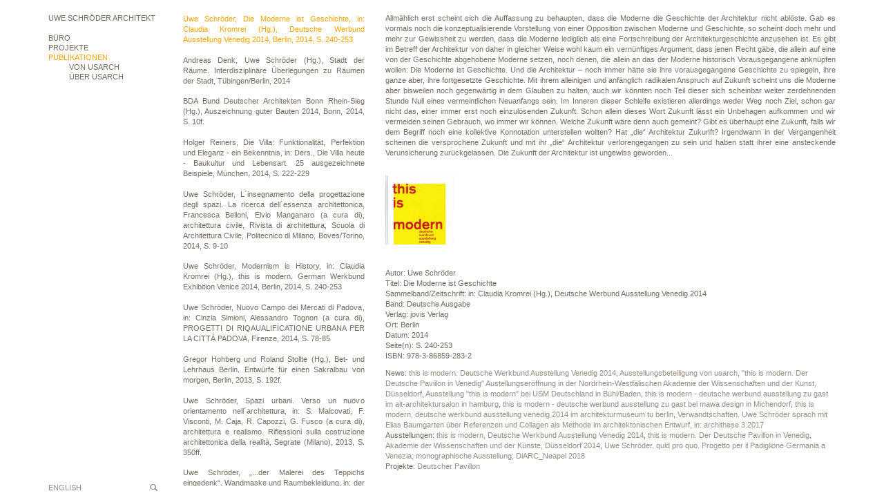

--- FILE ---
content_type: text/html; charset=UTF-8
request_url: https://usarch.net/publication/die-moderne-ist-geschichte
body_size: 58887
content:
<!DOCTYPE html>
<html>
    <head>
        <title>usarch - Die Moderne ist Geschichte</title>
        <meta name="viewport" content="width=device-width, initial-scale=1">
        <meta name="description" content="Allm&amp;auml;hlich erst scheint sich die Auffassung zu behaupten, dass die Moderne die Geschichte der Architektur nicht abl&amp;ouml;ste. Gab es vormals noch die konze...">
        <link rel="stylesheet" href="/css/bootstrap.min.css">
        <link rel="stylesheet" href="/css/bootstrap-submenu.min.css">
        <link rel="stylesheet" href="/css/usarch.css">
        <link rel="stylesheet" href="/js/nivo/nivo-lightbox.css">
        <link rel="stylesheet" href="/js/nivo/themes/default/default.css">
        <link rel="stylesheet" href="/js/jquery.auto-complete.css">
    </head>
    <body>
        <div class="hidden-print hidden-lg hidden-md">
            <nav class="navbar navbar-default navbar-fixed-top" role="navigation">
                <div class="container">
                    <div class="navbar-header">
                        <button type="button" class="navbar-toggle collapsed" data-toggle="collapse" data-target="#navbar" aria-expanded="false" aria-controls="navbar">
                            <span class="sr-only">Toggle navigation</span>
                            <span class="icon-bar"></span>
                            <span class="icon-bar"></span>
                            <span class="icon-bar"></span>
                        </button>
                        <a class="navbar-brand" href="https://usarch.net/">UWE SCHRÖDER ARCHITEKT</a>
                    </div>
                    <div id="navbar" class="navbar-collapse collapse">
                        <ul class="nav navbar-nav">
                            <li class="dropdown ">
                                <a href="#" class="dropdown-toggle" data-toggle="dropdown" role="button" aria-expanded="false">Büro <span class="caret"></span></a>
                                <ul class="dropdown-menu" role="menu">
                                    <li class="dropdown-submenu ">
                                        <a href="#" tabindex="0" data-toggle="dropdown"
                                           aria-expanded="false">Aktuell</a>
                                        <ul class="dropdown-menu">
                                                                                                <li class=" ">
        <a href="https://usarch.net/news/uwe-schroeder-werkausstellung-anlaesslich-der-buchvorstellung-uwe-schroeder-werkverzeichnis-galerie-gisela-clement-23-jan-2026-in-bonn">
            Uwe Schröder Werkausstellung, anlässlich der Buchvorstellung: Uwe Schröder Werkverzeichnis, Galerie Gisela Clement, 23. Jan. 2026 in Bonn        </a>
    </li>
    <li class=" ">
        <a href="https://usarch.net/news/brick-on-the-cladding-of-spaces-beitrag-von-uwe-schroeder-anlaesslich-sixth-international-conference-on-traditional-building-architecture-and-urbanism-14-16-nov-2025-in-ecija-spain">
            Brick. On the Cladding of Spaces , Beitrag von Uwe Schröder, anlässlich: Sixth International Conference on Traditional Building, Architecture and Urbanism,  14.–16. Nov. 2025 in Écija, Spain        </a>
    </li>
    <li class=" ">
        <a href="https://usarch.net/news/sugli-spazi-della-citta-uwe-schroeder-la-citta-in-transformazione-diap-dipartimento-di-architettura-e-progetto-facolta-di-architettura-sapienza-universita-di-roma">
            Sugli spazi della città, Uwe Schröder: La città in transformazione, DiAP_Dipartimento di Architettura e Progetto, Facoltà di Architettura, Sapienza Università di Roma        </a>
    </li>
    <li class=" ">
        <a href="https://usarch.net/news/principi-dellarchitettura-quattro-lezioni-heike-hanada-andreas-hild-hans-kollhoff-uwe-schroeder">
            Principi dell&#039;Architettura. Quattro Lezioni.  Heike Hanada, Andreas Hild, Hans Kollhoff, Uwe Schröder        </a>
    </li>
    <li class=" ">
        <a href="https://usarch.net/news/identitaet-der-architektur-7-aachener-tagung-zeit-positionen-zur-bedeutung-der-zeit-in-der-architektur-1">
            Identität der Architektur - 7. Aachener Tagung: Zeit. Positionen zur Bedeutung der Zeit in der Architektur        </a>
    </li>
    <li class=" ">
        <a href="https://usarch.net/news/[base64]">
            Grundlagen der Architektur, Beitrag von Uwe Schröder anlässlich von: &quot;50 Jahre Dortmunder Modell&quot;, St. Petri Kirche Dortmund, Fakultät für Architektur und Bauingenieurwesen, Technische Universität Dortmund.        </a>
    </li>
    <li class=" ">
        <a href="https://usarch.net/news/seminari-di-valserena-la-questione-architettonica-del-suolo-nel-tempo-dello-spazio-relativo-mit-einem-beitrag-von-uwe-schroder-csac-ex-abbazia-cistercense-di-valserena-parma">
            Seminari di Valserena. La questione architettonica  del suolo  nel tempo  dello spazio relativo, mit einem Beitrag von Uwe Schròder, CSAC / ex Abbazia Cistercense di Valserena Parma.        </a>
    </li>
    <li class=" ">
        <a href="https://usarch.net/news/staedtische-kulturlandschaften-vortrag-von-uwe-schroeder-im-rahmen-der-konferenz-zur-schoenheit-und-lebensfaehigkeit-der-stadt-no-14-stadtraum-und-fachkompetenz-rheinterrassen-duesseldorf">
            Städtische Kulturlandschaften, Vortrag von Uwe Schröder im Rahmen der Konferenz zur Schönheit und Lebensfähigkeit der Stadt No. 14, Stadtraum und Fachkompetenz, Rheinterrassen, Düsseldorf        </a>
    </li>
    <li class=" ">
        <a href="https://usarch.net/news/identitaet-der-architektur-6-aachener-tagung-form-positionen-zur-bedeutung-der-form-in-der-architektur-fakultaet-fuer-architektur-rwth-aachen-university">
            Identität der Architektur - 6. Aachener Tagung: Form. Positionen zur Bedeutung der Form in der Architektur, Fakultät für Architektur, RWTH Aachen University        </a>
    </li>
    <li class=" ">
        <a href="https://usarch.net/news/workshop-internazionale-di-architettura-palazzo-della-gran-guardia-piazza-dei-signori-padova">
            WORKSHOP INTERNAZIONALE DI ARCHITETTURA, PALAZZO DELLA  GRAN GUARDIA,  PIAZZA DEI SIGNORI, PADOVA        </a>
    </li>
    <li class=" ">
        <a href="https://usarch.net/news/stadt-der-raeume-peter-stauder-uwe-schroeder-ausstellung-und-gespraech-bei-wasmuth-zohlen-in-berlin">
            Stadt der Räume. Peter Stauder • Uwe Schröder, Ausstellung und Gespräch, bei Wasmuth &amp; Zohlen in Berlin        </a>
    </li>
    <li class=" ">
        <a href="https://usarch.net/news/pardie-idea-per-una-citta-dopo-il-regime-temporale-del-moderno-uwe-schroeder-buchpraesentation-und-ausstellung-an-der-universita-degli-studi-di-napoli-federico-ii">
            Pardié. Idea per una città dopo il regime temporale del Moderno, Uwe Schröder, Buchpräsentation und Ausstellung an der Università degli Studi di Napoli &quot;Federico II&quot;        </a>
    </li>
    <li class=" ">
        <a href="https://usarch.net/news/uwe-schroeder-architettura-lingua-romana-la-citta-romanticizzata-16-frammenti-buchvorstellung-an-der-sapienza-in-rom">
            Uwe Schröder. Architettura Lingua Romana. La Città romanticizzata. 16 Frammenti, Buchvorstellung  an der Sapienza in Rom        </a>
    </li>
    <li class=" ">
        <a href="https://usarch.net/news/uwe-schroeder-architettura-lingua-romana-buchvorstellung-in-neapel">
            Uwe Schröder. Architettura lingua romana, Buchvorstellung in Neapel        </a>
    </li>
    <li class=" ">
        <a href="https://usarch.net/news/mostra-convegno-fundamenta-con-inaugurazione-della-esposizione-fotografica-di-a-amoretti-mit-einem-beitrag-von-u-schroeder">
            Mostra-convegno “Fundamenta”, con inaugurazione della esposizione fotografica di A. Amoretti, mit einem Beitrag von U. Schröder        </a>
    </li>
    <li class=" ">
        <a href="https://usarch.net/news/stadt-vision-herforder-architekturgespraeche-mit-einem-impulsvortrag-von-uwe-schroeder-bonn-stella-sternbild-berlin-brandenburg-2070">
            Stadt + Vision – Herforder Architekturgespräche mit einem Impulsvortrag von  Uwe Schröder, Bonn  „Stella. Sternbild Berlin Brandenburg 2070“        </a>
    </li>
    <li class=" ">
        <a href="https://usarch.net/news/quinto-workshop-internazionale-di-architettura-padova-2022">
            Quinto Workshop Internazionale Di Architettura, Padova 2022        </a>
    </li>
    <li class=" ">
        <a href="https://usarch.net/news/werkvortrag-von-us-an-der-technischen-hochschule-nuernberg-anlaesslich-der-ausstellung-zum-deutschen-ziegelpreis-2021-und-zum-fritz-hoeger-preis-2020">
            Werkvortrag von US an der Technischen Hochschule Nürnberg anlässlich der Ausstellung zum Deutschen Ziegelpreis 2021 und zum Fritz-Höger-Preis 2020        </a>
    </li>
    <li class=" ">
        <a href="https://usarch.net/news/issum-isufitaly-kaebup-international-summer-school-on-urban-morphology">
            ISSUM Isufitaly / Kaebup  / International Summer School on Urban Morphology        </a>
    </li>
    <li class=" ">
        <a href="https://usarch.net/news/the-reconstruction-of-the-european-city-study-seminars-campus-universitario-di-cesena-universita-di-bologna">
            THE RECONSTRUCTION OF THE EUROPEAN CITY, Study seminars, Campus Universitario di Cesena - Università di Bologna        </a>
    </li>
    <li class=" ">
        <a href="https://usarch.net/news/bonding-brick-4-ghent-university-department-of-architecture-and-urban-planning-contribution-by-us">
            Bonding Brick #4, Ghent University, Department of Architecture and Urban Planning, Contribution by US        </a>
    </li>
    <li class=" ">
        <a href="https://usarch.net/news/symposium-fragmental-on-the-dissolution-of-public-space-und-ausstellung-rome-berlin-rome-in-der-villa-massimo-in-rom-unter-beteiligung-von-usarch">
            Symposium fragmental_on the dissolution of public space und Ausstellung Rome_Berlin_Rome in der Villa Massimo in Rom unter Beteiligung von usarch        </a>
    </li>
    <li class=" ">
        <a href="https://usarch.net/news/vortragsreihe-architektur-im-kontext-unter-beteiligung-von-usarch">
            Vortragsreihe Architektur im &gt;Kontext&lt;  unter Beteiligung von usarch        </a>
    </li>
    <li class=" ">
        <a href="https://usarch.net/news/der-architekt-6-2021-geheimnis-im-gewoehnlichen-zum-romantischen-in-der-architektur-ist-mit-beitraegen-von-usarch-erschienen">
            der architekt 6/2021, geheimnis im gewöhnlichen. zum romantischen in der architektur, ist mit Beiträgen von usarch erschienen        </a>
    </li>
    <li class=" ">
        <a href="https://usarch.net/news/architectures-of-memory-symposium-architettura-e-citta-sostenibili-dipartimento-di-ingegneria-e-architettura-universita-di-parma">
            Architectures of Memory, Symposium, Architettura e città sostenibili Dipartimento di Ingegneria e Architettura, Università di Parma        </a>
    </li>
    <li class=" ">
        <a href="https://usarch.net/news/[base64]">
            Progetto urbano. La costruzione della forma urbana tra architettura e urbana: STELLA. STERNBILD BERLIN BRANDENBURG 2070, Beitrag von US, DRACo Dottorato di Ricerca in Architettura e Costruzione, FACOLTA DI ARCHITETTURA- SAPIENZA UNIVERSITÀ DI ROMA        </a>
    </li>
    <li class=" ">
        <a href="https://usarch.net/news/sieben-atmosphaeren-ein-architektonischer-fotoroman-mit-mehreren-challenges-prof-andreas-denk-prof-uwe-schroeder-architekturtheoretiker-th-koeln-architekt-rwth-aachen">
            Sieben Atmosphären – Ein architektonischer Fotoroman mit mehreren Challenges, Prof. Andreas Denk &amp; Prof. Uwe Schröder, Architekturtheoretiker TH Köln &amp; Architekt RWTH Aachen        </a>
    </li>
    <li class=" ">
        <a href="https://usarch.net/news/convegno-internationale-di-architettura-la-citta-progetti-urbani-zoom-meeting-symposium-und-ausstellung-unter-beteiligung-von-uwe-schroeder-10-juli-30-oktober-2020">
            Convegno internationale di Architettura &quot;La città. Progetti urbani&quot;, Zoom Meeting, Symposium und Ausstellung unter Beteiligung von Uwe Schröder, 10. Juli - 30. Oktober 2020        </a>
    </li>
    <li class=" ">
        <a href="https://usarch.net/news/erschienen-bei-divisare-books-quotes-8-uwe-schroeder-the-spatiality-of-the-city-die-raeumlichkeit-der-stadt">
            Erschienen bei DIVISARE BOOKS, QUOTES #8: Uwe Schröder, The Spatiality of the City/Die Räumlichkeit der Stadt        </a>
    </li>
    <li class=" ">
        <a href="https://usarch.net/news/identitaet-der-architektur-4-aachener-tagung-konstruktion-positionen-zur-bedeutung-der-konstruktion-in-der-architektur">
            Identität der Architektur – 4. Aachener Tagung: Konstruktion. Positionen zur Bedeutung der Konstruktion in der Architektur        </a>
    </li>
    <li class=" ">
        <a href="https://usarch.net/news/architektur-ist-selten-symposium-zur-finissage-der-ausstellung-jpk-im-baukunstarchiv-nrw-mit-einem-beitrag-von-uwe-schroeder">
            &quot;Architektur ist selten&quot; Symposium zur Finissage der Ausstellung JPK im Baukunstarchiv NRW mit einem Beitrag von Uwe Schröder        </a>
    </li>
    <li class=" ">
        <a href="https://usarch.net/news/heftvorstellung-der-architekt-6-19-konstruktion-mit-heike-hanada-uwe-schroeder-und-andreas-denk-in-berlin">
            Heftvorstellung „der architekt 6/19: Konstruktion” mit Heike Hanada, Uwe Schröder und Andreas Denk in Berlin        </a>
    </li>
    <li class=" ">
        <a href="https://usarch.net/news/lectio-magistralis-von-uwe-schroeder-an-der-universitaet-bologna">
            Lectio Magistralis von Uwe Schröder an der Universität Bologna        </a>
    </li>
    <li class=" ">
        <a href="https://usarch.net/news/erschienen-uwe-schroeder-drei-lehrer-vom-wert-der-theorie-fuer-den-architektonischen-entwurf-verlag-der-buchhandlung-walther-koenig-koeln">
            Erschienen: Uwe Schröder, Drei Lehrer. Vom Wert der Theorie für den architektonischen Entwurf, Verlag der Buchhandlung Walther König, Köln        </a>
    </li>
    <li class=" ">
        <a href="https://usarch.net/news/die-anthologie-orte-der-farbe-zur-chromatischen-stimmung-von-raeumen-der-architektur-ist-im-verlag-der-buchhandlung-walther-koenig-koeln-erschienen">
            Die Anthologie &quot;Orte der Farbe. Zur chromatischen Stimmung von Räumen der Architektur&quot; ist im Verlag der Buchhandlung Walther König, Köln erschienen.        </a>
    </li>
    <li class=" ">
        <a href="https://usarch.net/news/symposium-ueber-unsere-zukunft-anlaesslich-des-projekts-16-stationen-im-rahmen-der-remstal-gartenschau-2019-staatliche-akademie-der-bildenden-kuenste-stuttgart-mit-einem-beitrag-von-usarch">
            Symposium über unsere Zukunft,  anlässlich des Projekts &quot;16 Stationen&quot; im Rahmen der Remstal Gartenschau 2019, Staatliche Akademie der Bildenden Künste Stuttgart, mit einem Beitrag von usarch        </a>
    </li>
    <li class=" ">
        <a href="https://usarch.net/news/referenz-ist-alles-zum-umgang-mit-analogien-bildern-referenzen-typen-und-zeichen-beim-entwerfen-tagung-an-der-hsrm-wiesbaden-literaturhaus-villa-clementine-mit-einem-beitrag-von-us">
            Referenz ist alles!? Zum Umgang mit Analogien, Bildern, Referenzen, Typen und Zeichen beim Entwerfen;  Tagung an der HSRM Wiesbaden, Literaturhaus - Villa Clementine,  mit einem Beitrag von US        </a>
    </li>
    <li class=" ">
        <a href="https://usarch.net/news/rom-hof-auf-der-shortlist-des-bda-architekturpreises-nike-2019-in-der-kategorie-symbolik">
            ROM.HOF auf der Shortlist des BDA - Architekturpreises „Nike“ 2019 in der Kategorie: Symbolik        </a>
    </li>
    <li class=" ">
        <a href="https://usarch.net/news/uwe-schroeder-il-paesaggio-della-torre-monographische-ausstellung-am-politecnico-di-milano-italien">
            Uwe Schröder. Il paesaggio della torre, monographische Ausstellung am Politecnico di Milano, Italien        </a>
    </li>
    <li class=" ">
        <a href="https://usarch.net/news/holy-spaces-on-the-construction-of-sacred-architecture-symposium-anlaesslich-der-gastprofessur-von-uwe-schroeder-am-politecnico-di-milano">
            Holy Spaces – On the Construction of Sacred Architecture, Symposium anlässlich der Gastprofessur von Uwe Schröder am Politecnico di Milano        </a>
    </li>
    <li class=" ">
        <a href="https://usarch.net/news/three-teachers-the-value-of-theorie-for-architectural-design-vortrag-von-uwe-schroeder-am-politecnico-di-milano-anlaesslich-seiner-gastprofessur-2019">
            Three Teachers. The Value of Theorie for Architectural Design, Vortrag von Uwe Schröder am Politecnico di Milano anlässlich seiner Gastprofessur 2019        </a>
    </li>
    <li class=" ">
        <a href="https://usarch.net/news/identitaet-der-architektur-3-aachener-tagung-funktion-positionen-zur-bedeutung-der-funktion-in-der-architektur">
            Identität der Architektur.  3. Aachener Tagung:  Funktion. Positionen zur Bedeutung  der Funktion in der Architektur        </a>
    </li>
    <li class=" ">
        <a href="https://usarch.net/news/workshop-internazionale-di-progettazione-spazi-urbani-ed-architettonici-un-progetto-per-il-lungomare-di-levante-elio-vittorini-siracusa-universita-degli-studi-di-catania">
            Workshop internazionale di progettazione. Spazi urbani ed architettonici. Un progetto per il Lungomare di Levante Elio Vittorini, Siracusa, Università degli Studi di Catania        </a>
    </li>
    <li class=" ">
        <a href="https://usarch.net/news/dortmunder-architekturtage-und-ausstellung-beitrag-von-us">
            Dortmunder Architekturtage und -ausstellung, Beitrag von US        </a>
    </li>
    <li class=" ">
        <a href="https://usarch.net/news/the-new-old-city-vortrag-von-uwe-schroeder-anlaesslich-der-4th-isufitaly-conference-reading-built-spaces-cities-in-the-making-and-future-urban-form-bari-italy">
            The new old City, Vortrag von Uwe Schröder anlässlich der 4th ISUFitaly Conference: READING BUILT SPACES. Cities in the making and future urban form, Bari, Italy        </a>
    </li>
    <li class=" ">
        <a href="https://usarch.net/news/philosophie-der-architektur-us-zu-gast-in-der-gespraechsrunde-hilfe-ich-bin-nackt-das-private-das-oeffentliche-und-die-architektur-der-stadt-th-koeln-3-juli-2018-um-19-00-uhr">
            Philosophie der Architektur: US zu Gast in der Gesprächsrunde &quot;Hilfe ich bin nackt! – Das Private, das Öffentliche und die Architektur der Stadt.&quot;, TH Köln, 3. Juli 2018 um 19:00 Uhr        </a>
    </li>
    <li class=" ">
        <a href="https://usarch.net/news/uwe-schroeder-quid-pro-quo-progetto-per-il-padiglione-germania-a-venezia-monographische-ausstellung-in-neapel">
            Uwe Schröder. quid pro quo. Progetto per il Padiglione Germania a Venezia, monographische Ausstellung in Neapel        </a>
    </li>
    <li class=" ">
        <a href="https://usarch.net/news/alt-und-neu-bauten-und-entwuerfe-fuer-bonn-werkvortrag-von-uwe-schroeder-deutsche-stiftung-denkmalschutz">
            Alt und Neu. Bauten und Entwürfe für Bonn, Werkvortrag von Uwe Schröder, Deutsche Stiftung Denkmalschutz        </a>
    </li>
    <li class=" ">
        <a href="https://usarch.net/news/gone-for-good-hat-typologie-noch-perspektive-architektur-im-kontext-symposium-am-fachbereich-architektur-der-tu-kaiserslautern-mit-einem-beitrag-von-us">
            Gone for good! - Hat Typologie noch Perspektive? Architektur im Kontext, Symposium am Fachbereich Architektur der TU Kaiserslautern, mit einem Beitrag  von US        </a>
    </li>
    <li class=" ">
        <a href="https://usarch.net/news/werkbericht-von-us-im-rahmen-der-vortragsreihe-bauen-im-kontext-an-der-hochschule-21-in-buxtehude">
            Werkbericht von US im Rahmen der Vortragsreihe &quot;Bauen im Kontext&quot; an der hochschule 21 in Buxtehude        </a>
    </li>
    <li class=" ">
        <a href="https://usarch.net/news/stadt-und-stein-vortrag-von-us-im-rahmen-von-symposium-und-ausstellung-in-padua">
            Stadt und Stein. Vortrag von US im Rahmen von Symposium und Ausstellung in Padua        </a>
    </li>
    <li class=" ">
        <a href="https://usarch.net/news/drei-lektionen-eine-stunde-architektur-carlo-moccia-renato-rizzi-uwe-schroeder-universita-iuav-di-venezia-26-april-2018">
            Drei Lektionen. Eine Stunde Architektur. Carlo Moccia. Renato Rizzi. Uwe Schröder, Università Iuav di Venezia, 26. April 2018        </a>
    </li>
    <li class=" ">
        <a href="https://usarch.net/news/identitaet-der-architektur-2-aachener-tagung-material-positionen-zur-bedeutung-des-materials-in-der-architektur">
            Identität der Architektur.  2. Aachener Tagung:  Material. Positionen zur Bedeutung  des Materials in der Architektur        </a>
    </li>
    <li class=" ">
        <a href="https://usarch.net/news/uwe-schroeder-monolith-collagen-und-modelle-ausstellung-in-der-gkg-gesellschaft-fuer-kunst-und-gestaltung-e-v-bonn">
            Uwe Schröder. Monolith, Collagen und Modelle, Ausstellung in der gkg Gesellschaft für Kunst und Gestaltung e.V. Bonn        </a>
    </li>
    <li class=" ">
        <a href="https://usarch.net/news/eine-frage-der-proportion-wettbewerb-auszeichnung-guter-bauten-des-bundes-deutscher-architekten-im-kunstmuseum-artikel-von-thomas-kliemann-im-feuilleton-generalanzeiger-bonn">
            Eine Frage der Proportion. Wettbewerb &quot;Auszeichnung guter Bauten&quot; des Bundes Deutscher Architekten im Kunstmuseum, Artikel von Thomas Kliemann im Feuilleton, Generalanzeiger Bonn        </a>
    </li>
    <li class=" ">
        <a href="https://usarch.net/news/verwandtschaften-uwe-schroeder-sprach-mit-elias-baumgarten-ueber-referenzen-und-collagen-als-methode-im-architektonischen-entwurf-in-archithese-3-2017">
            Verwandtschaften. Uwe Schröder sprach mit Elias Baumgarten über Referenzen und Collagen als Methode im architektonischen Entwurf, in: archithese 3.2017        </a>
    </li>
    <li class=" ">
        <a href="https://usarch.net/news/ausstellung-und-symposium-staedtebaulicher-ideenwettbewerb-linkeroever-im-rahmen-von-festival-van-de-architectuur-antwerpen">
            Ausstellung und Symposium &quot;Städtebaulicher Ideenwettbewerb Linkeroever&quot; im Rahmen von: Festival van de architectuur, Antwerpen        </a>
    </li>
    <li class=" ">
        <a href="https://usarch.net/news/16-stationen-ein-projekt-der-remstal-gartenschau-2019-ausstellungsbeteiligung-von-usarch">
            16 Stationen Ein Projekt der Remstal Gartenschau 2019, Ausstellungsbeteiligung von usarch        </a>
    </li>
    <li class=" ">
        <a href="https://usarch.net/news/vortrag-von-usarch-im-rahmen-der-reihe-spann-weiten-an-der-tu-dresden">
            Vortrag von usarch im Rahmen der Reihe spann_weiten an der TU Dresden        </a>
    </li>
    <li class=" ">
        <a href="https://usarch.net/news/gespraech-zwischen-laurids-ortner-manfred-ortner-uwe-schroeder-und-andreas-denk-im-rahmen-der-ausstellung-bonner-boden-4-bauten-fur-bonn-in-der-gkg-bonn">
            Gespräch zwischen Laurids Ortner, Manfred Ortner, Uwe Schröder und Andreas Denk im Rahmen der Ausstellung BONNER BODEN – 4 Bauten für Bonn in der gkg Bonn        </a>
    </li>
    <li class=" ">
        <a href="https://usarch.net/news/16-stationen-remstal-gartenschau-2019-ausstellungsbeteiligung-von-usarch">
            &quot;16 Stationen&quot;, Remstal Gartenschau 2019, Ausstellungsbeteiligung von usarch        </a>
    </li>
    <li class=" ">
        <a href="https://usarch.net/news/convegno-internazionale-di-architettura-la-citta-progetti-urbani-padova">
            Convegno Internazionale di Architettura. La città Progetti urbani, Padova        </a>
    </li>
    <li class=" ">
        <a href="https://usarch.net/news/heftpate-dbz-4-2017-mauerwerk-uwe-schroeder">
            Heftpate DBZ 4/2017 Mauerwerk:  Uwe Schröder        </a>
    </li>
    <li class=" ">
        <a href="https://usarch.net/news/identitaet-der-architektur-1-aachener-tagung-ort-32-positionen-zum-ortsbezug-der-architektur">
            Identität der Architektur. 1. Aachener Tagung: Ort. 32 Positionen zum Ortsbezug der Architektur.        </a>
    </li>
    <li class=" ">
        <a href="https://usarch.net/news/poroes-vortrag-von-usarch-an-der-staatlichen-akademie-der-bildenden-kuenste-stuttgart">
            &quot;PORÖS&quot;: Vortrag von usarch an der Staatlichen Akademie der Bildenden Künste Stuttgart        </a>
    </li>
    <li class=" ">
        <a href="https://usarch.net/news/architecture-werkvortrag-von-usarch-am-politecnico-di-milano-lezione-di-architettura">
            Architecture: Werkvortrag von usarch am Politecnico di Milano, Lezione di architettura        </a>
    </li>
    <li class=" ">
        <a href="https://usarch.net/news/architektur-in-diesen-zeiten-ein-vorentwurf-vortrag-von-usarch-im-rahmen-von-werkbundtag-berlin-2016">
            &quot;Architektur in diesen Zeiten. Ein Vorentwurf&quot;, Vortrag von usarch  im Rahmen von: WERKBUNDTAG BERLIN 2016.        </a>
    </li>
    <li class=" ">
        <a href="https://usarch.net/news/stein-und-raum-werkvortrag-von-usarch-im-kunsthaus-kloster-gravenhorst-abc-architektentag-2016">
            &quot;Stein und Raum&quot;, Werkvortrag von usarch im Kunsthaus Kloster Gravenhorst, ABC-Architektentag 2016.        </a>
    </li>
    <li class=" ">
        <a href="https://usarch.net/news/piranesi-prix-de-rome-2016-finales-kolloquium-unter-beteiligung-von-usarch">
            PIRANESI_Prix de Rome  2016_Finales Kolloquium unter Beteiligung von usarch        </a>
    </li>
    <li class=" ">
        <a href="https://usarch.net/news/[base64]">
            Architektur.Raum.Theorie. Eine kommentierte Anthologie, herausgegeben von Andreas Denk, Uwe Schröder und Rainer Schützeichel, unter wissenschaftlicher Mitarbeit von Christopher Schriner, Ernst Wasmuth Verlag Tübingen • Berlin 2016 (im Erscheinen)        </a>
    </li>
    <li class=" ">
        <a href="https://usarch.net/news/how-things-shouldn-t-be-done-ausstellung-im-galeriehaus-clement-und-schneider-bonn-kuratiert-von-alexander-basile">
            How Things Shouldn’t Be Done,  Ausstellung im Galeriehaus Clement und Schneider, Bonn, kuratiert von Alexander Basile        </a>
    </li>
    <li class=" ">
        <a href="https://usarch.net/news/im-april-2016-erscheint-im-quart-verlag-eine-neue-monographie-ueber-usarch">
            Im April 2016 erscheint im Quart Verlag eine neue Monographie über usarch        </a>
    </li>
    <li class=" ">
        <a href="https://usarch.net/news/kulturforum-berlin-stadt-versus-museum-projekte-und-kurzvortraege-unter-beteiligung-von-usarch">
            KULTURFORUM BERLIN - STADT VERSUS MUSEUM? Projekte und Kurzvorträge unter Beteiligung von usarch        </a>
    </li>
    <li class=" ">
        <a href="https://usarch.net/news/bechtold-bild-architektur-bild-mit-uwe-schroeder-galeriehaus-clement-schneider-bonn">
            Bechtold, Bild · Architektur · Bild, mit Uwe Schröder, Galeriehaus, Clement &amp; Schneider, Bonn        </a>
    </li>
    <li class=" ">
        <a href="https://usarch.net/news/ideas-and-concepts-projects-for-the-town-lectio-magistralis-von-uwe-schroeder-im-rahmen-seiner-gastprofessur-am-politecnico-di-bari-dipartimento-dicar">
            Ideas and Concepts. Projects for the Town: Lectio Magistralis von Uwe Schröder im Rahmen seiner Gastprofessur am Politecnico di Bari - Dipartimento diCAR        </a>
    </li>
    <li class=" ">
        <a href="https://usarch.net/news/workshop-vortraege-und-kolloquien-von-mit-usarch-im-rahmen-seiner-gastprofessur-an-der-universita-degli-studi-di-napoli-federico-ii">
            Workshop, Vorträge und Kolloquien von/mit usarch im Rahmen seiner Gastprofessur an der UNIVERSITA&#039; degli STUDI di NAPOLI FEDERICO II        </a>
    </li>
    <li class=" ">
        <a href="https://usarch.net/news/pardie-konzept-fuer-eine-stadt-nach-dem-zeitregime-der-moderne-buchvorstellung-und-ausstellungseroeffnung-deutscher-werkbund-berlin">
            &quot;Pardié. Konzept für eine Stadt nach dem Zeitregime der Moderne&quot;: Buchvorstellung und Ausstellungseröffnung, Deutscher Werkbund Berlin        </a>
    </li>
    <li class=" ">
        <a href="https://usarch.net/news/eroeffnung-galerie-und-alelier-bonn-2009-2015">
            Eröffnung: Galerie und Alelier, Bonn 2009-2015        </a>
    </li>
    <li class=" ">
        <a href="https://usarch.net/news/raum-und-form-diskussion-mit-jasper-cepl-hans-kollhoff-und-uwe-schroeder-in-berlin">
            Raum und Form, Diskussion mit Jasper Cepl, Hans Kollhoff und Uwe Schröder in Berlin        </a>
    </li>
    <li class=" ">
        <a href="https://usarch.net/news/this-is-modern-deutsche-werkbund-ausstellung-venedig-2014-im-architekturmuseum-tu-berlin">
            this is modern, deutsche werkbund ausstellung venedig 2014 im architekturmuseum tu berlin        </a>
    </li>
    <li class=" ">
        <a href="https://usarch.net/news/this-is-modern-deutsche-werbund-ausstellung-zu-gast-bei-mawa-design-in-michendorf">
            this is modern - deutsche werbund ausstellung zu gast bei mawa design in Michendorf        </a>
    </li>
    <li class=" ">
        <a href="https://usarch.net/news/buchvorstellung-detlef-beer-bild-farbe-raum-ein-gespraech-bei-dem-verleger-autoren-kuenstler-kurator-und-galeristen-zu-wort-kommen">
            Buchvorstellung: Detlef Beer. Bild. Farbe. Raum; Ein Gespräch, bei dem Verleger, Autoren, Künstler, Kurator und Galeristen zu Wort kommen.        </a>
    </li>
    <li class=" ">
        <a href="https://usarch.net/news/detlef-beer-bild-farbe-raum-ausstellung-kuratiert-von-usarch-in-der-kunstgaleriebonn">
            Detlef Beer. Bild Farbe Raum, Ausstellung kuratiert von usarch in der kunstgaleriebonn        </a>
    </li>
    <li class=" ">
        <a href="https://usarch.net/news/the-reality-of-the-city-continuity-and-change-in-urban-architecture-lessons-from-the-seventies-symposium-torino">
            THE REALITY OF THE CITY. Continuity and Change in Urban Architecture. Lessons from the Seventies, Symposium, Torino        </a>
    </li>
    <li class=" ">
        <a href="https://usarch.net/news/stadt-der-raeume-modelle-und-interdisziplinaere-ueberlegungen-zu-den-raeumen-der-stadt-austellung-von-studienarbeiten-in-der-gesellschaft-fuer-kunst-und-gestaltung-bonn">
            STADT DER RÄUME. Modelle und interdisziplinäre Überlegungen zu den Räumen der Stadt, Austellung von Studienarbeiten in der Gesellschaft für Kunst und Gestaltung Bonn        </a>
    </li>
    <li class=" ">
        <a href="https://usarch.net/news/stadt-als-wohnung-beitrag-von-usarch-in-der-architekt-6-2014-wohnen-ein-grundbeduerfnis-erschienen">
            Stadt als Wohnung - Beitrag von usarch in: &quot;der architekt 6/2014. wohnen. ein grundbedürfnis&quot; erschienen        </a>
    </li>
    <li class=" ">
        <a href="https://usarch.net/news/dortmunder-architekturausstellung-no-16-stadtbaukunst-der-stein-in-der-fassade">
            Dortmunder Architekturausstellung No. 16: Stadtbaukunst - Der Stein in der Fassade        </a>
    </li>
    <li class=" ">
        <a href="https://usarch.net/news/la-grande-casa-e-la-piccola-citt-werkvortrag-von-usarch-im-teatro-margherita-bari-italien">
            &quot;La grande casa e la piccola città&quot;, Werkvortrag von usarch im Teatro Margherita, Bari, Italien        </a>
    </li>
    <li class=" ">
        <a href="https://usarch.net/news/this-is-modern-deutsche-werbund-ausstellung-zu-gast-im-ait-architektursalon-in-hamburg">
            this is modern - deutsche werbund ausstellung zu gast im ait-architektursalon in hamburg        </a>
    </li>
    <li class=" ">
        <a href="https://usarch.net/news/studentwohnheim-2-0-der-wdr-stellt-den-rom-hof-in-der-lokalzeit-vor">
            Studentwohnheim 2.0 - Der WDR stellt den ROM.HOF in der &quot;Lokalzeit&quot; vor        </a>
    </li>
    <li class=" ">
        <a href="https://usarch.net/news/ausstellung-auszeichnung-guter-bauten-2014-in-bonn-rhein-sieg-vernissage-mit-preisverleihung-bund-deutscher-architekten-bda-kunstmuseum-bonn">
            Ausstellung &quot;Auszeichnung guter Bauten 2014 in Bonn-Rhein-Sieg&quot;, Vernissage mit Preisverleihung, Bund Deutscher Architekten BDA, Kunstmuseum Bonn        </a>
    </li>
    <li class=" ">
        <a href="https://usarch.net/news/this-is-modern-der-deutsche-paviilon-in-venedig-austellungseroeffnung-in-der-nordrhein-westfaelischen-akademie-der-wissenschaften-und-der-kunst-duesseldorf">
            &quot;this is modern. Der Deutsche Paviilon in Venedig&quot; Austellungseröffnung in der Nordrhein-Westfälischen Akademie der Wissenschaften und der Kunst, Düsseldorf        </a>
    </li>
    <li class=" ">
        <a href="https://usarch.net/news/ueber-die-verhaeltnismaessigkeit-der-raeume-und-ihrer-formen-haus-auf-der-hostert-bonn-vortrag-von-usarch-im-rahmen-des-symposiums-homo-mensura-in-den-fagus-werken-alfeld">
            Über die Verhältnismäßigkeit der Räume und ihrer Formen. Haus auf der Hostert, Bonn, Vortrag von usarch im Rahmen des Symposiums &quot;Homo Mensura&quot; in den Fagus Werken, Alfeld        </a>
    </li>
    <li class=" ">
        <a href="https://usarch.net/news/ein-traum-vom-leben-der-rom-hof-in-der-kritik-von-andreas-denk-der-architekt-5-14">
            &quot;Ein Traum vom Leben.&quot; Der ROM.HOF in der Kritik von Andreas Denk, der architekt 5/14        </a>
    </li>
    <li class=" ">
        <a href="https://usarch.net/news/der-wunderbare-waschsalon-artikel-von-thomas-kliemann-zur-eroeffnung-des-rom-hofs-im-feuilleton-des-general-anzeigers-erschienen-ga-mittwoch-15-oktober-2014-s-9">
            &quot;Der wunderbare Waschsalon&quot; - Artikel von Thomas Kliemann zur Eröffnung des  ROM.HOFs im Feuilleton des General-Anzeigers erschienen (GA, Mittwoch, 15. Oktober 2014, S. 9)        </a>
    </li>
    <li class=" ">
        <a href="https://usarch.net/news/rom-hof-in-der-bauwelt-37-2014-gangbarer-konservativimus">
            ROM.HOF in der Bauwelt 37.2014 Gangbarer Konservativimus?        </a>
    </li>
    <li class=" ">
        <a href="https://usarch.net/news/stadt-der-raeume-interdisziplinaere-gespraeche-ueber-raeume-der-stadt-im-deutschen-architekturmuseum-dam-frankfurt-am-main">
            Stadt der Räume. Interdisziplinäre Gespräche über Räume der Stadt im Deutschen Architekturmuseum DAM Frankfurt am Main        </a>
    </li>
    <li class=" ">
        <a href="https://usarch.net/news/ausstellung-this-is-modern-bei-usm-deutschland-in-buehl-baden">
            Ausstellung &quot;this is modern&quot; bei USM Deutschland in Bühl/Baden        </a>
    </li>
    <li class=" ">
        <a href="https://usarch.net/news/this-is-modern-deutsche-werkbund-ausstellung-venedig-2014-ausstellungsbeteiligung-von-usarch">
            this is modern. Deutsche Werkbund Ausstellung Venedig 2014, Ausstellungsbeteiligung von usarch        </a>
    </li>
    <li class=" ">
        <a href="https://usarch.net/news/identitaet-der-architektur-7-aachener-tagung-zeit-positionen-zur-bedeutung-der-zeit-in-der-architektur">
            Identität der Architektur - 7. Aachener Tagung: Zeit. Positionen zur Bedeutung der Zeit in der Architektur        </a>
    </li>

                                                                                    </ul>
                                    </li>
                                                                                <li class="dropdown-submenu ">
        <a href="#" tabindex="0" data-toggle="dropdown" aria-expanded="false">
            Kontakt        </a>
        <ul class="dropdown-menu">
            <li class="active">
                <a href="https://usarch.net/Kontakt">
                    Anschrift;                </a>
            </li>
                        <li class="">
                <a href="https://usarch.net/Kontakt/Impressum">
                    Impressum                </a>
            </li>
                    </ul>
    </li>
    <li class="dropdown-submenu ">
        <a href="#" tabindex="0" data-toggle="dropdown" aria-expanded="false">
            Biographie        </a>
        <ul class="dropdown-menu">
            <li class="active">
                <a href="https://usarch.net/Biographie">
                    usarch;                </a>
            </li>
                        <li class="">
                <a href="https://usarch.net/Biographie/Mitgliedschaften-Initiativen-Teilnahmen">
                    Mitgliedschaften, Initiativen, Teilnahmen;                </a>
            </li>
                        <li class="">
                <a href="https://usarch.net/Biographie/Vortraege">
                    Vorträge, Gespräche;                </a>
            </li>
                        <li class="">
                <a href="https://usarch.net/Biographie/Veroeffentlichungen-Auswahl">
                    Veröffentlichungen &quot;Auswahl Bücher&quot;;                </a>
            </li>
                        <li class="">
                <a href="https://usarch.net/Biographie/Universitaet">
                    Universität                </a>
            </li>
                    </ul>
    </li>

                                                                        <li class="dropdown-submenu ">
                                        <a href="#" tabindex="0" data-toggle="dropdown" aria-expanded="false">Ausstellungen</a>
                                        <ul class="dropdown-menu">
                                                                                                <li >
        <a href="https://usarch.net/exhibition/stadt-der-raeume-peter-stauder-und-uwe-schroeder-w-z-raum-camaro-haus-berlin-2023">
            Stadt der Räume. Peter Stauder und Uwe Schröder, w&amp;z Raum, Camaro Haus, Berlin 2023        </a>
    </li>
    <li >
        <a href="https://usarch.net/exhibition/uwe-schroeder-pardie-idea-per-una-citta-dopo-il-regime-temporale-del-moderno-ausstellung-und-buchpraesentation-universita-degli-studi-di-napoli-federico-ii-neapel-2023">
            Uwe Schröder, Pardié. Idea per una città dopo il regime temporale del Moderno, Ausstellung und Buchpräsentation, Università degli Studi di Napoli &quot;Federico II&quot;, Neapel 2023        </a>
    </li>
    <li >
        <a href="https://usarch.net/exhibition/rome-berlin-rome-heike-hanada-and-uwe-schroeder-at-villa-massimo-rome-2022">
            rome_berlin_rome heike hanada and uwe schröder at VILLA MASSIMO, Rome 2022        </a>
    </li>
    <li >
        <a href="https://usarch.net/exhibition/unvollendete-metropole-hundert-jahre-staedtebau-fuer-gross-berlin-internationaler-wettbewerb-berlin-brandenburg-2070-berlin-2020-2021">
            Unvollendete Metropole. Hundert Jahre Städtebau für Groß-Berlin. Internationaler Wettbewerb Berlin-Brandenburg 2070, Berlin 2020/2021        </a>
    </li>
    <li >
        <a href="https://usarch.net/exhibition/mostra-internazionale-di-architettura-la-citta-progetti-urbani-padova-2020">
            Mostra Internazionale di Architettura, La città - Progetti urbani, Padova 2020        </a>
    </li>
    <li >
        <a href="https://usarch.net/exhibition/uwe-schroeder-il-paesaggio-della-torre-galleria-dell-progetto-auic-politecnicum-di-milano-2019">
            Uwe Schröder. Il paesaggio della torre, Galleria dell progetto, AUIC, Politecnicum di Milano, 2019        </a>
    </li>
    <li >
        <a href="https://usarch.net/exhibition/dortmunder-architekturausstellung-no-18-werkstueck-baukunstarchiv-nrw-2018">
            Dortmunder Architekturausstellung No. 18: Werkstück, Baukunstarchiv NRW, 2018        </a>
    </li>
    <li >
        <a href="https://usarch.net/exhibition/mostra-internazionale-di-architettura-la-citta-progetti-urbani-padova-2018">
            Mostra Internazionale di Architettura, La città - Progetti urbani, Padova 2018        </a>
    </li>
    <li >
        <a href="https://usarch.net/exhibition/uwe-schroeder-quid-pro-quo-progetto-per-il-padiglione-germania-a-venezia-monographische-ausstellung-diarc-neapel-2018">
            Uwe Schröder. quid pro quo. Progetto per il Padiglione Germania a Venezia; monographische Ausstellung; DiARC_Neapel 2018        </a>
    </li>
    <li >
        <a href="https://usarch.net/exhibition/uwe-schroeder-monolith-collagen-und-modelle-gesellschaft-fuer-kunst-und-gestaltung-e-v-bonn-2017f">
            Uwe Schröder - Monolith. Collagen und Modelle, Gesellschaft für Kunst und Gestaltung e.V., Bonn 2017f.        </a>
    </li>
    <li >
        <a href="https://usarch.net/exhibition/ausstellung-staedtebaulicher-ideenwettbewerb-linkeroever-im-rahmen-von-festival-van-de-architectuur-antwerpen-2017">
            Ausstellung &quot;Städtebaulicher Ideenwettbewerb Linkeroever&quot; im Rahmen von: Festival van de architectuur, Antwerpen 2017        </a>
    </li>
    <li >
        <a href="https://usarch.net/exhibition/auszeichnung-guter-bauten-2017-bund-deutscher-architekten-bda">
            Auszeichnung guter Bauten 2017,  Bund Deutscher Architekten BDA        </a>
    </li>
    <li >
        <a href="https://usarch.net/exhibition/16-stationen-ein-projekt-der-remstal-gartenschau-2019-ausstellungsbeteiligung-von-usarch-stuttgart-2017">
            16 Stationen Ein Projekt der Remstal Gartenschau 2019, Ausstellungsbeteiligung von usarch, Stuttgart 2017        </a>
    </li>
    <li >
        <a href="https://usarch.net/exhibition/mostra-internazionale-di-architettura-la-citta-progetti-urbani-padova-2017">
            Mostra Internazionale di Architettura, La città Progetti urbani, Padova 2017        </a>
    </li>
    <li >
        <a href="https://usarch.net/exhibition/das-deutsche-wort-fur-architektur-heisst-baukunst-16-stationen-ein-projekt-der-remstal-gartenschau-2016-ausstellungsbeteiligung-von-usarch-schorndorf-2017">
            Das deutsche Wort für Architektur heißt Baukunst. 16 Stationen. Ein Projekt der Remstal Gartenschau 2016, Ausstellungsbeteiligung von usarch, Schorndorf 2017        </a>
    </li>
    <li >
        <a href="https://usarch.net/exhibition/stadtarchitektur-deutschen-institut-fur-stadtbaukunst-an-der-technischen-universitaet-dortmund-ausstellungsbeteiligung-von-usarch-dusseldorf-2017">
            &quot;Stadtarchitektur&quot;, Deutschen Institut für Stadtbaukunst an der Technischen Universität Dortmund, Ausstellungsbeteiligung von usarch, Düsseldorf 2017        </a>
    </li>
    <li >
        <a href="https://usarch.net/exhibition/werkbundstadt-am-spreebord-berlin-ausstellung-im-werkbundhaus-berlin-2016">
            WerkBundStadt Am Spreebord Berlin, Ausstellung im WerkBundHaus, Berlin 2016        </a>
    </li>
    <li >
        <a href="https://usarch.net/exhibition/pardie-konzept-fur-eine-stadt-nach-dem-zeitregime-der-moderne-uwe-schroeder-werkbund-galerie-berlin-2015">
            Pardié. Konzept für eine Stadt nach dem Zeitregime der Moderne. Uwe Schröder, Werkbund Galerie Berlin 2015        </a>
    </li>
    <li >
        <a href="https://usarch.net/exhibition/dortmunder-architekturausstellung-no-17-2015-stadtbaukunst-balkon-erker-loggia">
            Dortmunder Architekturausstellung No. 17, 2015: Stadtbaukunst – Balkon - Erker - Loggia        </a>
    </li>
    <li >
        <a href="https://usarch.net/exhibition/dortmunder-architekturausstellung-no-16-2014-stadtbaukunst-der-stein-in-der-fassade">
            Dortmunder Architekturausstellung  No. 16, 2014: Stadtbaukunst - Der Stein in der Fassade        </a>
    </li>
    <li >
        <a href="https://usarch.net/exhibition/auszeichnung-guter-bauten-2014-in-bonn-rhein-sieg-bund-deutscher-architekten-bda">
            Auszeichnung guter Bauten 2014 in Bonn-Rhein-Sieg, Bund Deutscher Architekten BDA        </a>
    </li>
    <li >
        <a href="https://usarch.net/exhibition/this-is-modern-der-deutsche-pavillon-in-venedig-akademie-der-wissenschaften-und-der-kuenste-duesseldorf-2014">
            this is modern. Der Deutsche Pavillon in Venedig, Akademie der Wissenschaften und der Künste, Düsseldorf 2014        </a>
    </li>
    <li >
        <a href="https://usarch.net/exhibition/raeume-der-stadt-ausstellung-von-studienarbeiten-im-deutschen-architekturmuseum-dam-in-frankfurt-am-main-2014">
            Räume der Stadt. Ausstellung von Studienarbeiten im Deutschen Architekturmuseum DAM in Frankfurt am Main 2014        </a>
    </li>
    <li >
        <a href="https://usarch.net/exhibition/this-is-modern-deutsche-werkbund-ausstellung-venedig-2014">
            this is modern, Deutsche Werkbund Ausstellung Venedig 2014        </a>
    </li>
    <li >
        <a href="https://usarch.net/exhibition/dortmunder-architekturausstellung-no-15-2013-stadtbaukunst-das-sockelgeschoss">
            Dortmunder Architekturausstellung No. 15, 2013: Stadtbaukunst – Das Sockelgeschoss        </a>
    </li>
    <li >
        <a href="https://usarch.net/exhibition/la-citta-forma-e-spazio-architetture-in-italia-e-germania-padova-2012">
            LA CITTÀ: FORMA E SPAZIO. ARCHITETTURE IN ITALIA E GERMANIA, Padova 2012        </a>
    </li>
    <li >
        <a href="https://usarch.net/exhibition/dortmunder-architekturausstellung-no-14-2012-stadtbaukunst-der-staedtische-hof">
            Dortmunder Architekturausstellung No. 14, 2012: Stadtbaukunst – Der städtische Hof        </a>
    </li>
    <li >
        <a href="https://usarch.net/exhibition/uwe-schroeder-sugli-spazi-della-citta-ausstellung-im-palazzo-della-gran-guardia-padova-2011">
            UWE SCHRÖDER. SUGLI SPAZI DELLA CITTÀ, Ausstellung im Palazzo della Gran Guardia, Padova 2011        </a>
    </li>
    <li >
        <a href="https://usarch.net/exhibition/dortmunder-architekturausstellung-no-13-2011-stadtbaukunst-ornament-und-detail">
            Dortmunder Architekturausstellung No. 13, 2011: Stadtbaukunst – Ornament und Detail        </a>
    </li>
    <li >
        <a href="https://usarch.net/exhibition/dortmunder-architekturausstellung-no-12-stadtbaukunst-die-fassade-dortmunder-architekturtage-no-12-museum-am-ostwall-dortmund-2010">
            Dortmunder Architekturausstellung No. 12, Stadtbaukunst - Die Fassade, Dortmunder Architekturtage No. 12, Museum am Ostwall, Dortmund 2010        </a>
    </li>
    <li >
        <a href="https://usarch.net/exhibition/uwe-schroeder-architettura-degli-spazi-architettura-39-ausstellung-in-der-chiesa-dello-spirito-santo-cesena-2010">
            Uwe Schröder. Architettura degli spazi. ARCHITETTURA 39, Ausstellung in der Chiesa dello Spirito Santo, Cesena 2010        </a>
    </li>
    <li >
        <a href="https://usarch.net/exhibition/plan09-urbanismus-iii-forum-aktueller-architektur-in-koeln-2009">
            plan09. urbanismus III, Forum aktueller Architektur in Köln 2009        </a>
    </li>
    <li >
        <a href="https://usarch.net/exhibition/dortmunder-architekturausstellung-no-9-stadtbaukunst-der-eingang-dortmunder-architekturtage-no-10-museum-am-ostwall-dortmund-2008">
            Dortmunder Architekturausstellung No. 9, Stadtbaukunst - Der Eingang, Dortmunder Architekturtage No. 10, Museum am Ostwall, Dortmund 2008        </a>
    </li>
    <li >
        <a href="https://usarch.net/exhibition/plan08-urbanismus-ii-forum-aktueller-architektur-in-koeln-2008">
            plan08. urbanismus II, Forum aktueller Architektur in Köln 2008        </a>
    </li>
    <li >
        <a href="https://usarch.net/exhibition/uwe-schroeder-bauwerk-haus-auf-der-hostert-ausstellung-in-der-architektur-galerie-berlin-berlin-2007">
            Uwe Schröder, Bauwerk. Haus auf der Hostert, Ausstellung in der Architektur Galerie Berlin, Berlin 2007        </a>
    </li>
    <li >
        <a href="https://usarch.net/exhibition/plan07-urbanismus-forum-aktueller-architektur-in-koeln-2007">
            plan07. urbanismus, Forum aktueller Architektur in Köln 2007        </a>
    </li>
    <li >
        <a href="https://usarch.net/exhibition/non-c-e-due-senza-tre-uwe-schroeder-ausstellung-in-der-deutschen-akademie-rom-villa-massimo-rom-2006">
            NON C´È DUE SENZA TRE, Uwe Schröder, Ausstellung in der Deutschen Akademie Rom Villa Massimo, Rom 2006        </a>
    </li>
    <li >
        <a href="https://usarch.net/exhibition/drei-raeume-bauten-und-entwuerfe-fuer-ein-wohnen-in-der-stadt-von-uwe-schroeder-ausstellung-in-der-gesellschaft-fur-kunst-und-gestaltung-e-v-bonn-2006">
            DREI RÄUME, Bauten und Entwürfe für ein Wohnen in der Stadt von Uwe Schröder, Ausstellung in der Gesellschaft für Kunst und Gestaltung e.V., Bonn 2006        </a>
    </li>
    <li >
        <a href="https://usarch.net/exhibition/plan06-wohnen-3-forum-aktueller-architektur-in-koeln-2006">
            plan06. wohnen 3, Forum aktueller Architektur in Köln 2006        </a>
    </li>
    <li >
        <a href="https://usarch.net/exhibition/plan05-wohnen-2-forum-aktueller-architektur-in-koeln-2005">
            plan05. wohnen 2, Forum aktueller Architektur in Köln 2005        </a>
    </li>
    <li >
        <a href="https://usarch.net/exhibition/innerer-aussenraum-bauten-und-entwuerfe-von-uwe-schroeder-ausstellung-im-bonner-kunstverein-bonn-2000">
            Innerer Außenraum, Bauten und Entwürfe von Uwe Schröder, Ausstellung im Bonner Kunstverein, Bonn 2000        </a>
    </li>

                                                                                    </ul>
                                    </li>
                                    <li class="dropdown-submenu ">
                                        <a href="#" tabindex="0" data-toggle="dropdown" aria-expanded="false">Auszeichnungen</a>
                                        <ul class="dropdown-menu">
                                                                                                <li >
        <a href="https://usarch.net/award/erich-mendelsohn-preis-2023-winner-special-mention-auszeichnung-fuer-haus-im-burggarten-bonn">
            Erich Mendelsohn Preis 2023, Winner Special Mention, Auszeichnung für Haus im Burggarten, Bonn        </a>
    </li>
    <li >
        <a href="https://usarch.net/award/deutscher-ziegelpreis-2021-anerkennung-fuer-hochzeitsturm-pluederhausen">
            DEUTSCHER ZIEGELPREIS 2021: Anerkennung für: Hochzeitsturm, Plüderhausen        </a>
    </li>
    <li >
        <a href="https://usarch.net/award/hugo-haering-auszeichnung-2020-fuer-das-projekt-16-stationen-ein-projekt-der-remstal-gartenschau-2019-beitrag-hochzeitsturm-pluederhausen">
            Hugo-Häring-Auszeichnung 2020: für das Projekt 16 Stationen - Ein Projekt der Remstal Gartenschau 2019 [Beitrag: Hochzeitsturm, Plüderhausen]        </a>
    </li>
    <li >
        <a href="https://usarch.net/award/fritz-hoeger-preis-2020-special-mention-in-der-kategorie-oeffentliche-bauten-freizeit-sport-fuer-hochzeitsturm-pluederhausen">
            FRITZ-HÖGER-PREIS 2020: Special Mention In der Kategorie Öffentliche Bauten, Freizeit &amp; Sport für: Hochzeitsturm, Plüderhausen        </a>
    </li>
    <li >
        <a href="https://usarch.net/award/nike-bda-architekturpreis-2019-rom-hof-studentischer-wohnhof-auf-der-shortlist-nike-fuer-symbolik">
            Nike BDA-Architekturpreis 2019, ROM.HOF - Studentischer Wohnhof auf der Shortlist: Nike für Symbolik        </a>
    </li>
    <li >
        <a href="https://usarch.net/award/architekturpreis-nordrhein-westfalen-2018-bda-bund-deutscher-architekten-auszeichnung-fuer-rom-hof-bonn">
            Architekturpreis Nordrhein-Westfalen 2018, BDA Bund Deutscher Architekten: Auszeichnung für ROM.HOF, Bonn        </a>
    </li>
    <li >
        <a href="https://usarch.net/award/auszeichnung-guter-bauten-2017-bda-bund-deutscher-architekten-auszeichnung-fur-rom-hof-bonn">
            Auszeichnung guter Bauten 2017, BDA Bund Deutscher Architekten: Auszeichnung für ROM.HOF, Bonn        </a>
    </li>
    <li >
        <a href="https://usarch.net/award/auszeichnung-guter-bauten-2017-bda-bund-deutscher-architekten-auszeichnung-fuer-galerie-und-atelierhaus-bonn">
            Auszeichnung guter Bauten 2017, BDA Bund Deutscher Architekten: Auszeichnung für Galerie- und Atelierhaus, Bonn        </a>
    </li>
    <li >
        <a href="https://usarch.net/award/guter-bauten-2014">
            Auszeichnung guter Bauten 2014, BDA Bund Deutscher Architekten: Auszeichnung für Haus im Erlengrund, Bonn        </a>
    </li>
    <li >
        <a href="https://usarch.net/award/fritz-hoeger-preis-2014-fur-backstein-architektur-special-mention-in-der-kategorie-woehnungsbau-geschosswohnungsbau-fuer-rom-hof">
            Fritz-Höger-Preis 2014 für Backstein-Architektur: SPECIAL MENTION in der Kategorie Wohnungsbau, Geschosswohnungsbau für: ROM.HOF        </a>
    </li>
    <li >
        <a href="https://usarch.net/award/Architekturpreis-der-Reiners-Stiftung-2011">
            Architekturpreis der Reiners Stiftung 2011: 2. Preis für Haus im Erlengrund, Sankt Augustin        </a>
    </li>
    <li >
        <a href="https://usarch.net/award/Architekturpreis-Nordrhein-Westfalen-2011">
            Architekturpreis Nordrhein-Westfalen 2011, BDA Bund Deutscher Architekten: Auszeichnung für Haus Hundertacht, Bonn        </a>
    </li>
    <li >
        <a href="https://usarch.net/award/guter-bauten-2010">
            Auszeichnung guter Bauten 2010, BDA Bund Deutscher Architekten Bonn-Rhein-Sieg: Auszeichnung für Haus Hundertacht, Bonn        </a>
    </li>
    <li >
        <a href="https://usarch.net/award/Architekturpreis-der-Reiners-Stiftung-2008">
            Architekturpreis der Reiners Stiftung 2008: 1. Preis für Haus auf der Hostert, Bonn        </a>
    </li>
    <li >
        <a href="https://usarch.net/award/Auszeichnung-guter-Bauten-2007">
            Auszeichnung guter Bauten 2007, BDA Bund Deutscher Architekten Bonn-Rhein-Sieg: Auszeichnung für Haus auf der Hostert, Bonn        </a>
    </li>
    <li >
        <a href="https://usarch.net/award/Stipendium-der-Deutschen-Akademie-Rom-Villa-Massimo-2005">
            Stipendium der Deutschen Akademie Rom Villa Massimo 2005, Studienaufenthalt Casa Baldi, Olevano Romano 2006        </a>
    </li>
    <li >
        <a href="https://usarch.net/award/Deutscher-Holzbaupreis-2005">
            Deutscher Holzbaupreis 2005 in der Kategorie Holzbau-Architektur: Lobende Erwähnung für Wohnhöfe Auerberg, Bonn        </a>
    </li>
    <li >
        <a href="https://usarch.net/award/bundesdeutscher-architekturpreis-putz-2004-anerkennung-fuer-wohnhofe-auerberg-bonn">
            Bundesdeutscher Architekturpreis Putz 2004: Anerkennung für Wohnhöfe Auerberg, Bonn        </a>
    </li>
    <li >
        <a href="https://usarch.net/award/Deutscher-Kritikerpreis-2004">
            Deutscher Kritikerpreis 2004 in der Kategorie Architektur        </a>
    </li>
    <li >
        <a href="https://usarch.net/award/guter-bauten-2004">
            Auszeichnung guter Bauten 2004, BDA Bund Deutscher Architekten Bonn-Rhein-Sieg: Auszeichnung für Haus am Cöllenhof, Bonn        </a>
    </li>
    <li >
        <a href="https://usarch.net/award/guter-bauten-2004-2">
            Auszeichnung guter Bauten 2004, BDA  Bund Deutscher Architekten Bonn-Rhein-Sieg: Auszeichnung für Wohnhöfe Auerberg, Bonn        </a>
    </li>
    <li >
        <a href="https://usarch.net/award/Badenia-Wohnvorsorge-Innovationspreis-2002">
            Badenia-Wohnvorsorge Innovationspreis 2002: Besondere Anerkennung in der Kategorie &quot;Nachhaltigkeit im Neubau - Mehrfamilienhäuser und Geschossbauten&quot; für: Haus am Cöllenhof, Bonn        </a>
    </li>
    <li >
        <a href="https://usarch.net/award/Architekturpreis-Zukunft-Wohnen-2002">
            Architekturpreis Zukunft Wohnen 2002: 1. Preis für Haus am Cöllenhof, Bonn        </a>
    </li>
    <li >
        <a href="https://usarch.net/award/bundesdeutscher-architekturpreis-putz-2002-1-preis-fuer-haus-am-coellenhof-bonn">
            Bundesdeutscher Architekturpreis Putz 2002: 1. Preis für Haus am Cöllenhof, Bonn        </a>
    </li>
    <li >
        <a href="https://usarch.net/award/guter-bauten-2001">
            Auszeichnung guter Bauten 2001, BDA Bund Deutscher Architekten Bonn-Rhein-Sieg: Anerkennung für Städt. Wohngebäude, Bonn        </a>
    </li>
    <li >
        <a href="https://usarch.net/award/guter-bauten-1998">
            Auszeichnung guter Bauten 1998, BDA Bund Deutscher Architekten Bonn-Rhein-Sieg: Anerkennung für Haus Blömer-Feldmann, Bonn        </a>
    </li>

                                                                                    </ul>
                                    </li>
                                    <li class="dropdown-submenu ">
                                        <a href="#" tabindex="0" data-toggle="dropdown" aria-expanded="false">Mitarbeiter</a>
                                        <ul class="dropdown-menu">
                                                                                                        <li class="">
            <a href="https://usarch.net/employee/ferdinand-bemmann">
                Ferdinand Bemmann
            </a>
        </li>
            <li class="">
            <a href="https://usarch.net/employee/feyyaz-berber">
                Feyyaz Berber
            </a>
        </li>
            <li class="">
            <a href="https://usarch.net/employee/benjamin-berbig">
                Benjamin Berbig
            </a>
        </li>
            <li class="">
            <a href="https://usarch.net/employee/christof-berkenhoff">
                Christof Berkenhoff
            </a>
        </li>
            <li class="">
            <a href="https://usarch.net/employee/johannes-buege">
                Johannes Büge
            </a>
        </li>
            <li class="">
            <a href="https://usarch.net/employee/nicola-carofiglio">
                Nicola Carofiglio
            </a>
        </li>
            <li class="">
            <a href="https://usarch.net/employee/matteo-casola">
                Matteo Casola
            </a>
        </li>
            <li class="">
            <a href="https://usarch.net/employee/domenico-cristofalo">
                Domenico Cristofalo
            </a>
        </li>
            <li class="">
            <a href="https://usarch.net/employee/stefan-dahlmann">
                Stefan Dahlmann
            </a>
        </li>
            <li class="">
            <a href="https://usarch.net/employee/julia-hemmerling">
                Julia Hemmerling
            </a>
        </li>
            <li class="">
            <a href="https://usarch.net/employee/matthias-hiby">
                Matthias Hiby
            </a>
        </li>
            <li class="">
            <a href="https://usarch.net/employee/soonkyo-jeong">
                Soonkyo Jeong
            </a>
        </li>
            <li class="">
            <a href="https://usarch.net/employee/karoline-kley">
                Karoline Kley
            </a>
        </li>
            <li class="">
            <a href="https://usarch.net/employee/georgios-kordelas">
                Georgios Kordelas
            </a>
        </li>
            <li class="">
            <a href="https://usarch.net/employee/katharina-kroth">
                Katharina Kroth
            </a>
        </li>
            <li class="">
            <a href="https://usarch.net/employee/till-robin-kurz">
                Till Robin Kurz
            </a>
        </li>
            <li class="">
            <a href="https://usarch.net/employee/christoph-lajendaecker">
                Christoph Lajendäcker
            </a>
        </li>
            <li class="">
            <a href="https://usarch.net/employee/kwangjin-lee">
                Kwangjin Lee
            </a>
        </li>
            <li class="">
            <a href="https://usarch.net/employee/stephanie-ludwig">
                Stephanie Ludwig
            </a>
        </li>
            <li class="">
            <a href="https://usarch.net/employee/davide-maccarone">
                Davide Maccarone
            </a>
        </li>
            <li class="">
            <a href="https://usarch.net/employee/nina-mampel">
                Nina Mampel
            </a>
        </li>
            <li class="">
            <a href="https://usarch.net/employee/paolo-marra">
                Paolo Marra
            </a>
        </li>
            <li class="">
            <a href="https://usarch.net/employee/yannick-meuter">
                Yannick Meuter
            </a>
        </li>
            <li class="">
            <a href="https://usarch.net/employee/giovanna-moccia">
                Giovanna Moccia
            </a>
        </li>
            <li class="">
            <a href="https://usarch.net/employee/helga-mueller">
                Helga Müller
            </a>
        </li>
            <li class="">
            <a href="https://usarch.net/employee/roberta-privitera">
                Roberta Privitera
            </a>
        </li>
            <li class="">
            <a href="https://usarch.net/employee/olga-rausch">
                Olga Rausch
            </a>
        </li>
            <li class="">
            <a href="https://usarch.net/employee/kerstin-rothmann">
                Kerstin Rothmann
            </a>
        </li>
            <li class="">
            <a href="https://usarch.net/employee/christoph-ruetter">
                Christoph Rütter
            </a>
        </li>
            <li class="">
            <a href="https://usarch.net/employee/jonathan-schmaloer">
                Jonathan Schmalöer
            </a>
        </li>
            <li class="">
            <a href="https://usarch.net/employee/stefanie-schmand">
                Stefanie Schmand
            </a>
        </li>
            <li class="">
            <a href="https://usarch.net/employee/christian-schramm">
                Christian Schramm
            </a>
        </li>
            <li class="">
            <a href="https://usarch.net/employee/christopher-schriner">
                Christopher Schriner
            </a>
        </li>
            <li class="">
            <a href="https://usarch.net/employee/laurenz-schroeder">
                Laurenz Schröder
            </a>
        </li>
            <li class="">
            <a href="https://usarch.net/employee/rainer-schuetzeichel">
                Rainer Schützeichel
            </a>
        </li>
            <li class="">
            <a href="https://usarch.net/employee/elisa-segata">
                Elisa Segata
            </a>
        </li>
            <li class="">
            <a href="https://usarch.net/employee/gerd-sieren">
                Gerd Sieren
            </a>
        </li>
            <li class="">
            <a href="https://usarch.net/employee/luca-sirdone">
                Luca Sirdone
            </a>
        </li>
            <li class="">
            <a href="https://usarch.net/employee/timo-steinmann">
                Timo Steinmann
            </a>
        </li>
            <li class="">
            <a href="https://usarch.net/employee/philipp-steves">
                Philipp Steves
            </a>
        </li>
            <li class="">
            <a href="https://usarch.net/employee/matthias-storch-bueroleiter-bonn">
                Matthias Storch
            </a>
        </li>
            <li class="">
            <a href="https://usarch.net/employee/jakob-traeger">
                Jakob Träger
            </a>
        </li>
            <li class="">
            <a href="https://usarch.net/employee/josephine-von-hasselbach">
                Josephine von Hasselbach
            </a>
        </li>
            <li class="">
            <a href="https://usarch.net/employee/constantin-von-richter">
                Constantin von Richter
            </a>
        </li>
            <li class="">
            <a href="https://usarch.net/employee/oliver-wenz">
                Oliver Wenz
            </a>
        </li>
            <li class="">
            <a href="https://usarch.net/employee/michael-weyck">
                Michael Weyck
            </a>
        </li>
            <li class="">
            <a href="https://usarch.net/employee/christa-wigger">
                Christa Wigger
            </a>
        </li>
            <li class="">
            <a href="https://usarch.net/employee/jonas-winkels-1">
                Jonas Winkels
            </a>
        </li>
            <li class="">
            <a href="https://usarch.net/employee/ilaria-maria-zedda">
                Ilaria Maria Zedda
            </a>
        </li>
    
                                                                                    </ul>
                                    </li>
                                </ul>
                            </li>
                            <li class="dropdown ">
                                <a href="https://usarch.net/projects" class="dropdown-toggle" data-toggle="dropdown" role="button" aria-expanded="false">Projekte <span class="caret"></span></a>
                                <ul class="dropdown-menu" role="menu">
                                                                                <li >
        <a href="https://usarch.net/project/irmintrudisstrasse">
            Irmintrudisstraße [Projekt: Entwurf], Bonn, 2020-
        </a>
    </li>
    <li >
        <a href="https://usarch.net/project/haensel-und-gretel-haeuser-am-eulenhardtweg">
            Hänsel und Gretel - Häuser am Eulenhardtweg [Projekt: Entwurf], Bad Honnef Rhöndorf, 2020-
        </a>
    </li>
    <li >
        <a href="https://usarch.net/project/langwarthoefe-1">
            Langwarthöfe [Projekt: Entwurf], Bonn, 2019-
        </a>
    </li>
    <li >
        <a href="https://usarch.net/project/einfeldsporthalle-mit-kraftraum">
            Einfeldsporthalle mit Kraftraum [Projekt: Entwurf, Ausführung], Bonn, 2018-
        </a>
    </li>
    <li >
        <a href="https://usarch.net/project/haus-in-wershofen-cl2">
            Haus in Wershofen (CL2) [Projekt: Entwurf, Ausführung], Wershofen, 2020-2022        </a>
    </li>
    <li >
        <a href="https://usarch.net/project/prager-haeuser">
            Prager Häuser [Projekt: Entwurf, Ausführung], Bonn, 2018-2022        </a>
    </li>
    <li >
        <a href="https://usarch.net/project/qualifizierungsverfahren-der-fassadengestaltung-des-ehemaligen-hotel-bristol">
            Qualifizierungsverfahren der Fassadengestaltung des „ehemaligen Hotel Bristol“ [Wettbewerb: Entwurf], Bonn, 2022        </a>
    </li>
    <li >
        <a href="https://usarch.net/project/europark">
            Europark [Workshop, Entwurf, Modell], Antwerpen, 2021        </a>
    </li>
    <li >
        <a href="https://usarch.net/project/die-innen-und-die-aussenraeumliche-stadt-japigia-und-santa-rita">
            Die innen- und die außenräumliche Stadt. Japigia und Santa Rita. Zwei städtische Quartiere [Workshop, Entwurf], Bari, 2021        </a>
    </li>
    <li >
        <a href="https://usarch.net/project/besucher-und-informationszentrum-unesco-geopark-muskauer-faltenbogen">
            Besucher- und Informationszentrum UNESCO-Geopark Muskauer Faltenbogen [Wettbewerb: Entwurf], Bad Muskau, 2021        </a>
    </li>
    <li >
        <a href="https://usarch.net/project/gallifort-neubau-eines-schul-und-sportzentrums-wettbewerb-entwurf">
            Gallifort - Neubau eines Schul- und Sportzentrums, [Wettbewerb: Entwurf] Uwe Schröder &amp; Wim van den Bergh mit hama architecten, Antwerpen, 2021        </a>
    </li>
    <li >
        <a href="https://usarch.net/project/haus-am-gerottener-weg">
            Haus am Gerottener Weg [Projekt: Entwurf, Ausführung], Rösrath, 2018-2021        </a>
    </li>
    <li >
        <a href="https://usarch.net/project/haus-im-burggarten">
            Haus im Burggarten [Domus academica. Projekt: Entwurf, Ausführung], Bonn, 2008-2020        </a>
    </li>
    <li >
        <a href="https://usarch.net/project/stella-berlin-brandenburg-2070">
            Stella. Berlin Brandenburg 2070. Ideographie einer Konstellation. Ein Beitrag zur fiktionalen Wissenschaft, Berlin Brandenburg, 2019-2020        </a>
    </li>
    <li >
        <a href="https://usarch.net/project/2060-centraal-sanierung-und-ergaenzung-eines-stadtteilzentrums-wettbewerb-entwurf">
            2060 Centraal - Sanierung, und Ergänzung eines Stadtteilzentrums, [Wettbewerb: Entwurf] Uwe Schröder &amp; Wim van den Bergh mit hama architecten, Antwerpen, 2020        </a>
    </li>
    <li >
        <a href="https://usarch.net/project/kdv-de-kadee-neubau-eines-kindergartens-wettbewerb-entwurf">
            KDV de KADEE, Neubau eines Kindergartens, [Wettbewerb: Entwurf] Uwe Schröder &amp; Wim van den Bergh mit hama architecten, Antwerpen, 2020        </a>
    </li>
    <li >
        <a href="https://usarch.net/project/haeuser-an-der-suedstrasse">
            Häuser an der Südstraße [Projekt: Entwurf], Meckenheim, 2020        </a>
    </li>
    <li >
        <a href="https://usarch.net/project/hochzeitsturm">
            Hochzeitsturm [Projekt: Entwurf, Modell, Ausführung], Plüderhausen, 2017-2019        </a>
    </li>
    <li >
        <a href="https://usarch.net/project/landmark">
            Landmark [Wettbewerb: Entwurf], Augsburg, 2018-2019        </a>
    </li>
    <li >
        <a href="https://usarch.net/project/kultur-bunker-bonn">
            Kultur Bunker Bonn [Initiative: Entwurf], Bonn, 2018-2019        </a>
    </li>
    <li >
        <a href="https://usarch.net/project/wohnen-an-der-detlevstrasse">
            Wohnen an der Detlevstraße [Wettbewerb: Entwurf], Berlin Lichtenberg / Hohenschönhausen, 2019        </a>
    </li>
    <li >
        <a href="https://usarch.net/project/nieuwe-bruggen-over-de-ring-antwerp">
            Nieuwe Bruggen &#039;Over de Ring&#039; Antwerp [Workshop, Entwurf, Modell], Antwerpen, 2018        </a>
    </li>
    <li >
        <a href="https://usarch.net/project/cinque-progetti-per-il-lungomara-di-levante">
            Cinque Progetti per il Lungomara di Levante [Workshop internazionale di progettazione, Siracusa, It], Ortigia, Syrakus, 2018        </a>
    </li>
    <li >
        <a href="https://usarch.net/project/de-molen-sanierung-und-erganzung-kindergarten-und-grundschule-wettbewerb-entwurf">
            De Molen – Sanierung und Ergänzung Kindergarten und Grundschule, [Wettbewerb: Entwurf] Uwe Schröder &amp; Wim van den Bergh mit hama architecten, Antwerpen, 2018        </a>
    </li>
    <li >
        <a href="https://usarch.net/project/de-bitjes-sanierung-und-ergaenzung-kindergarten-und-grundschule-wettbewerb-entwurf-1">
            De Bitjes – Sanierung und Ergänzung Kindergarten und Grundschule, [Wettbewerb: Entwurf] Uwe Schröder &amp; Wim van den Bergh mit hama architecten, Antwerpen, 2018        </a>
    </li>
    <li >
        <a href="https://usarch.net/project/langwarthauser">
            Langwarthäuser [Projekt: Entwurf], Bonn, 2018        </a>
    </li>
    <li >
        <a href="https://usarch.net/project/wohn-und-geschaeftsensemble-bonapartement-projekt-entwurf">
            Wohn- und Geschäftsensemble „Bonapartement“, [Projekt: Entwurf] Uwe Schröder/Wim van den Bergh/hama architecten, Antwerpen, 2018        </a>
    </li>
    <li >
        <a href="https://usarch.net/project/werkbundstadt-berlin">
            Werkbundstadt Berlin [Projekt: Entwurf], Berlin, 2015-2018        </a>
    </li>
    <li >
        <a href="https://usarch.net/project/linkeroever-antwerpen-staedtebaulicher-ideenwettbewerb">
            Linkeroever, Antwerpen [Städtebaulicher Ideenwettbewerb] Carlo Moccia/Uwe Schröder/Wim van den Bergh, Antwerpen, Belgien, 2017        </a>
    </li>
    <li >
        <a href="https://usarch.net/project/villa-in-marienburg-koeln">
            Villa in Marienburg, Köln [Projekt: Entwurf], Köln, 2017        </a>
    </li>
    <li >
        <a href="https://usarch.net/project/haus-vogt-wendtland">
            Haus Vogt-Wendtland [Projekt: Entwurf, Ausführung], Bonn, 2013-2017        </a>
    </li>
    <li >
        <a href="https://usarch.net/project/erweiterung-des-akademischen-kunstmuseums-bonn">
            Erweiterung des Akademischen Kunstmuseums Bonn [Projekt: Entwurf], Bonn, 2017        </a>
    </li>
    <li >
        <a href="https://usarch.net/project/haeuser-im-haag">
            Häuser im Haag [Projekt: Entwurf], Bonn, 2017        </a>
    </li>
    <li >
        <a href="https://usarch.net/project/langwarthoefe">
            Langwarthöfe [Projekt: Entwurf], Bonn, 2005-2016        </a>
    </li>
    <li >
        <a href="https://usarch.net/project/ponte-dei-fori-nova-antiqua-forma-urbis-prix-de-rome">
            PONTE DEI FORI nova/antiqua forma urbis - prix de rome [Wettbewerb: Entwurf], Rom, 2016        </a>
    </li>
    <li >
        <a href="https://usarch.net/project/campus-am-inselplatz">
            Campus am Inselplatz [Wettbewerb: Entwurf, Modell], Jena, 2016        </a>
    </li>
    <li >
        <a href="https://usarch.net/project/rathaus-korbach">
            Rathaus Korbach [Wettbewerb: Entwurf, Modell], Korbach, 2016        </a>
    </li>
    <li >
        <a href="https://usarch.net/project/deutsche-botschaft-wien-neubau-von-kanzlei-und-residenz">
            Deutsche Botschaft Wien - Neubau von Kanzlei und Residenz [Wettbewerb: Entwurf, Modell], Wien, 2015-2016        </a>
    </li>
    <li >
        <a href="https://usarch.net/project/botschaft-der-arabischen-republik-aegypten-in-berlin-neubau-der-residenz-des-botschafters-teilumbau-des-kanzleigebaeudes">
            Botschaft der Arabischen Republik Ägypten in Berlin - Neubau der Residenz des Botschafters / Teilumbau des Kanzleigebäudes [Projekt: Entwurf], 2016        </a>
    </li>
    <li >
        <a href="https://usarch.net/project/haus-am-dellenweg">
            Haus am Dellenweg [Projekt: Entwurf], Bad Honnef, 2015        </a>
    </li>
    <li >
        <a href="https://usarch.net/project/galerie-und-atelierhaus">
            Galerie- und Atelierhaus [Projekt: Entwurf, Modell, Ausführung], Bonn, 2009-2015        </a>
    </li>
    <li >
        <a href="https://usarch.net/project/goettinger-sieben">
            Göttinger Sieben [Wettbewerb: Entwurf], Göttingen-Weende, 2014-2015        </a>
    </li>
    <li >
        <a href="https://usarch.net/project/bauhaus-museum">
            Bauhaus Museum [Wettbewerb: Entwurf], Dessau, 2015        </a>
    </li>
    <li >
        <a href="https://usarch.net/project/grundschule-am-toft">
            Grundschule am Toft [Wettbewerb: Entwurf], Süderbrarup, 2015        </a>
    </li>
    <li >
        <a href="https://usarch.net/project/museum-des-20-jahrhunderts-und-seine-staedtebauliche-einbindung">
            Museum des 20. Jahrhunderts und seine städtebauliche Einbindung [Wettbewerb: Entwurf, Modell], Berlin, 2015        </a>
    </li>
    <li >
        <a href="https://usarch.net/project/deutsche-botschaft-kairo-neubau-von-kanzlei-und-residenz">
            Deutsche Botschaft Kairo - Neubau von Kanzlei und Residenz [Wettbewerb: Entwurf, Modell], Kairo, 2013-2014        </a>
    </li>
    <li >
        <a href="https://usarch.net/project/haus-clement-1992-1994-polychromie-2013-14">
            Haus Clement (1992-1994) – Polychromie 2013/14 [Projekt: Entwurf, Ausführung], Bonn-Kessenich, 2013-2014        </a>
    </li>
    <li >
        <a href="https://usarch.net/project/deutscher-pavillon">
            Deutscher Pavillon [Ausstellungsbeitrag: Entwurf, Modell], Venedig, 2013-2014        </a>
    </li>
    <li >
        <a href="https://usarch.net/project/rom-hof">
            ROM.HOF [Projekt: Entwurf, Modell, Ausführung], Bonn, 2009-2014        </a>
    </li>
    <li >
        <a href="https://usarch.net/project/nuovo-campo-dei-mercati-di-padova-che-fare-delle-vecchie-citta">
            Nuovo Campo dei Mercati di Padova - &quot;Che fare delle vecchie città?&quot; [Workshop: Entwurf, Modell], Padua, 2013        </a>
    </li>
    <li >
        <a href="https://usarch.net/project/hoefe-am-kaffeeberg">
            Höfe am Kaffeeberg [Wettbewerb: Entwurf, Modell], Ludwigsburg, 2013        </a>
    </li>
    <li >
        <a href="https://usarch.net/project/nuovo-parco-sul-mare-di-monopoli">
            Nuovo parco sul Mare di Monopoli [Workshop: Entwurf, Modell], Monopoli, 2013        </a>
    </li>
    <li >
        <a href="https://usarch.net/project/haus-lessingstrasse">
            Haus Lessingstraße [Projekt: Entwurf, Ausführung], Bonn-Südstadt, 2013        </a>
    </li>
    <li >
        <a href="https://usarch.net/project/freilichtmuseum">
            Freilichtmuseum [Wettbewerb: Entwurf], Glentleiten, 2013        </a>
    </li>
    <li >
        <a href="https://usarch.net/project/museum-der-bayerischen-geschichte">
            Museum der Bayerischen Geschichte [Wettbewerb: Entwurf, Modell], Regensburg, 2013        </a>
    </li>
    <li >
        <a href="https://usarch.net/project/haus-kuczynski">
            Haus Kuczynski [Projekt: Entwurf], Weitersburg, 2012-2013        </a>
    </li>
    <li >
        <a href="https://usarch.net/project/schmuckmanufaktur-wellendorff">
            Schmuckmanufaktur &quot;Wellendorff&quot; [Projekt: Wettbewerb, Entwurf, Modell], Pforzheim, 2012-2013        </a>
    </li>
    <li >
        <a href="https://usarch.net/project/bet-und-lehrhaus-petriplatz">
            Bet- und Lehrhaus Petriplatz [Wettbewerb: Entwurf, Modell], Berlin, 2012        </a>
    </li>
    <li >
        <a href="https://usarch.net/project/juweliergeschaeft-wellendorff">
            Juweliergeschäft &quot;Wellendorff&quot; [Projekt: Entwurf], Stuttgart, 2012        </a>
    </li>
    <li >
        <a href="https://usarch.net/project/via-sacra-koeln-sieben-stationen-in-den-raeumen-der-stadt">
            via sacra Köln, Sieben Stationen in den Räumen der Stadt [Workshop: Entwurf, Modell], Köln, 2012        </a>
    </li>
    <li >
        <a href="https://usarch.net/project/piazzale-santa-croce">
            Piazzale Santa Croce [Workshop: Design], Parma, 2012        </a>
    </li>
    <li >
        <a href="https://usarch.net/project/haus-hildebrandt-besgen">
            Haus Hildebrandt-Besgen [Projekt: Entwurf], Bonn, 2012        </a>
    </li>
    <li >
        <a href="https://usarch.net/project/haus-im-erlengrund">
            Haus im Erlengrund [Projekt: Entwurf, Ausführung], Sankt Augustin, 2007-2012        </a>
    </li>
    <li >
        <a href="https://usarch.net/project/haus-am-steg">
            Haus am Steg [Projekt: Entwurf], Bonn, 2011        </a>
    </li>
    <li >
        <a href="https://usarch.net/project/olga-areal-und-umgebung">
            Olga-Areal und Umgebung [Wettbewerb: Entwurf, Modell], Stuttgart West, 2011        </a>
    </li>
    <li >
        <a href="https://usarch.net/project/heilig-geist">
            Heilig Geist [Wettbewerb: Entwurf, Modell], Bonn-Venusberg, 2011        </a>
    </li>
    <li >
        <a href="https://usarch.net/project/nuovo-parco-urbano-per-catania">
            Nuovo parco urbano per Catania [Workshop: Entwurf, Modell], Catania, 2010        </a>
    </li>
    <li >
        <a href="https://usarch.net/project/la-bonne-ville">
            La bonne ville [Wettbewerb: Entwurf], Bonn-Dottendorf, 2010        </a>
    </li>
    <li >
        <a href="https://usarch.net/project/stadtwerder">
            Stadtwerder [Wettbewerb: Entwurf, Modell], Bremen, 2009        </a>
    </li>
    <li >
        <a href="https://usarch.net/project/haus-an-der-rigalschen-wiese">
            Haus an der Rigalschen Wiese [Projekt: Entwurf], Bonn-Bad Godesberg, 2009        </a>
    </li>
    <li >
        <a href="https://usarch.net/project/haus-sternenburgstrasse">
            Haus Sternenburgstraße [Projekt: Entwurf, Ausführung], Bonn-Poppelsdorf, 2008-2009        </a>
    </li>
    <li >
        <a href="https://usarch.net/project/prager-hofe">
            Prager Höfe [Projekt II: Entwurf, Modell, Ausführung], Bonn-Auerberg, 2004-2009        </a>
    </li>
    <li >
        <a href="https://usarch.net/project/heiderwohnhof">
            Heiderwohnhof [Projekt: Entwurf, Modell], Bonn-Bad Godesberg, 2009        </a>
    </li>
    <li >
        <a href="https://usarch.net/project/nordhof-1">
            Nordhof [Projekt I: Entwurf], Bonn-Nordstadt, 2005-2009        </a>
    </li>
    <li >
        <a href="https://usarch.net/project/haus-auf-der-hostert">
            Haus auf der Hostert [Projekt: Entwurf, Modell, Ausführung, Möbel], Bonn-Plittersdorf, 2003-2007        </a>
    </li>
    <li >
        <a href="https://usarch.net/project/haus-hundertacht">
            Haus Hundertacht [Projekt: Entwurf, Modell, Ausführung, Möbel], Bonn-Kessenich, 2000-2007        </a>
    </li>
    <li >
        <a href="https://usarch.net/project/rheinquartier-brassertufer">
            Rheinquartier Brassertufer [Wettbewerb: Entwurf, Modell], Bonn-Zentrum, 2007        </a>
    </li>
    <li >
        <a href="https://usarch.net/project/haus-bismarckstrasse">
            Haus Bismarckstraße [Projekt: Entwurf, Ausführung], Bonn-Südstadt, 2006-2007        </a>
    </li>
    <li >
        <a href="https://usarch.net/project/haus-kirchner">
            Haus Kirchner [Projekt: Entwurf], Bonn-Bad Godesberg, 2006        </a>
    </li>
    <li >
        <a href="https://usarch.net/project/milchpavillon-munsterplatz">
            Milchpavillon Münsterplatz [Wettbewerb: Entwurf], Bonn-Zentrum, 2004        </a>
    </li>
    <li >
        <a href="https://usarch.net/project/wohnbebauung-putzchens-chaussee">
            Wohnbebauung Pützchens Chaussée [Projekt II: Entwurf], Bonn-Pützchen, 2004        </a>
    </li>
    <li >
        <a href="https://usarch.net/project/wohnhoefe-auerberg">
            Wohnhöfe Auerberg [Projekt: Entwurf, Modell, Ausführung], Bonn-Auerberg, 1998-2003        </a>
    </li>
    <li >
        <a href="https://usarch.net/project/rundling-wohngebaeude-puetzchens-chaussee">
            Rundling - Wohngebäude Pützchens Chaussée [Projekt I: Entwurf], Bonn-Pützchen, 2003        </a>
    </li>
    <li >
        <a href="https://usarch.net/project/haus-ix">
            Haus IX [Projekt: Entwurf], Bonn-Beuel, 2003        </a>
    </li>
    <li >
        <a href="https://usarch.net/project/landhaus-bei-uckerath">
            Landhaus bei Uckerath [Projekt: Entwurf], Uckerath, 2003        </a>
    </li>
    <li >
        <a href="https://usarch.net/project/haus-am-coellenhof">
            Haus am Cöllenhof [Projekt: Entwurf, Modell, Ausführung], Bonn-Endenich, 1999-2002        </a>
    </li>
    <li >
        <a href="https://usarch.net/project/staedtebauliches-gutachten-willy-brandt-allee-ehem-landesvertretung-baden-wuertemberg">
            Städtebauliches Gutachten, Willy-Brandt-Allee, (ehem. Landesvertretung Baden- Würtemberg) [Gutachten: Entwurf], Bonn-Zentrum, 2002        </a>
    </li>
    <li >
        <a href="https://usarch.net/project/prager-hoefe-1">
            Prager Höfe [Projekt I: Entwurf], Bonn-Auerberg, 2002        </a>
    </li>
    <li >
        <a href="https://usarch.net/project/neue-mitte-stadteilzentrum-auerberg">
            Neue Mitte, Stadteilzentrum Auerberg [Gutachten: Entwurf], Bonn-Auerberg, 2002        </a>
    </li>
    <li >
        <a href="https://usarch.net/project/haus-am-friedensplatz">
            Haus am Friedensplatz [Projekt: Entwurf, Modell], Dresden, 2001        </a>
    </li>
    <li >
        <a href="https://usarch.net/project/wohn-werk-und-ausstellungsraum-deboeser">
            Wohn-, Werk- und Ausstellungsraum Deboeser [Projekt: Entwurf], Sinzig, 2001        </a>
    </li>
    <li >
        <a href="https://usarch.net/project/paluccaschule">
            Paluccaschule [Wettbewerb: Entwurf], Dresden, 2001        </a>
    </li>
    <li >
        <a href="https://usarch.net/project/europan-6-nordpark-moenchengladbach-wettbewerb-4">
            europan 6, Nordpark Mönchengladbach, Wettbewerb 4 [Wettbewerb: Entwurf], Mönchengladbach, 2001        </a>
    </li>
    <li >
        <a href="https://usarch.net/project/staedt-wohngebaeude">
            Städt. Wohngebäude [Projekt: Entwurf, Modell, Ausführung], Bonn-Zentrum, 1996-2000        </a>
    </li>
    <li >
        <a href="https://usarch.net/project/gymnasium-crailsheim">
            Gymnasium Crailsheim [Wettbewerb: Entwurf], Crailsheim, 2000        </a>
    </li>
    <li >
        <a href="https://usarch.net/project/erweiterung-hfbk">
            Erweiterung HfbK [Wettbewerb: Entwurf], Hamburg, 2000        </a>
    </li>
    <li >
        <a href="https://usarch.net/project/wohnen-2000-orte-in-der-stadt">
            Wohnen 2000-Orte in der Stadt [Workshop: Entwurf], Bonn, 2000        </a>
    </li>
    <li >
        <a href="https://usarch.net/project/wasserbahnhof">
            Wasserbahnhof [Wettbewerb: Entwurf], Bonn-Zentrum, 2000        </a>
    </li>
    <li >
        <a href="https://usarch.net/project/ausbau-ifa-galerie">
            Ausbau ifa-Galerie [Projekt: Entwurf, Ausführung], Bonn-Zentrum, 2000        </a>
    </li>
    <li >
        <a href="https://usarch.net/project/kreuzhof-am-trajektknoten-b9">
            Kreuzhof am Trajektknoten/B9 [Gutachten: Entwurf], Bonn, 1999        </a>
    </li>
    <li >
        <a href="https://usarch.net/project/b9-europaplatz-karavanknoten">
            B9 Europaplatz-Karavanknoten [Wettbewerb: Entwurf], Bonn, 1999        </a>
    </li>
    <li >
        <a href="https://usarch.net/project/haus-peusquens">
            Haus Peusquens [Projekt: Entwurf], Wachtberg-Villip, 1998        </a>
    </li>
    <li >
        <a href="https://usarch.net/project/haus-laubacher-trost">
            Haus Laubacher Trost [Projekt: Entwurf], Wachtberg-Villiprott, 1998        </a>
    </li>
    <li >
        <a href="https://usarch.net/project/kindergarten-st-peter">
            Kindergarten St. Peter [Projekt: Entwurf], Bonn-Lengsdorf, 1998        </a>
    </li>
    <li >
        <a href="https://usarch.net/project/generaldirektion-deutsche-post-ag">
            Generaldirektion Deutsche Post AG [Wettbewerb: Entwurf, Modell], Bonn-Zentrum, 1998        </a>
    </li>
    <li >
        <a href="https://usarch.net/project/grundschule-gunzenhausen">
            Grundschule Gunzenhausen [Wettbewerb: Entwurf], Gunzenhausen, 1997        </a>
    </li>
    <li >
        <a href="https://usarch.net/project/pfarrkirche-st-theodor">
            Pfarrkirche St. Theodor [Wettbewerb: Entwurf, Modell], Köln-Vingst, 1997        </a>
    </li>
    <li >
        <a href="https://usarch.net/project/haus-bloemer-feldmann">
            Haus Blömer-Feldmann [Projekt: Entwurf, Ausführung], Bonn-Venusberg, 1994-1996        </a>
    </li>
    <li >
        <a href="https://usarch.net/project/rautenstrauch-joest-museum">
            Rautenstrauch-Joest-Museum [Wettbewerb: Entwurf], Köln, 1996        </a>
    </li>
    <li >
        <a href="https://usarch.net/project/haus-finke">
            Haus Finke [Projekt: Entwurf], Bonn-Ippendorf, 1996        </a>
    </li>
    <li >
        <a href="https://usarch.net/project/krebelspfad">
            Krebelspfad [Projekt: Entwurf], Köln, 1996        </a>
    </li>
    <li >
        <a href="https://usarch.net/project/werkstaetten">
            Werkstätten [Projekt: Entwurf], Köthen, 1996        </a>
    </li>
    <li >
        <a href="https://usarch.net/project/holzhofstrasse-albanstrasse">
            Holzhofstraße/Albanstraße [Wettbewerb: Entwurf], Mainz, 1995        </a>
    </li>
    <li >
        <a href="https://usarch.net/project/kratzkopf">
            Kratzkopf [Wettbewerb: Entwurf], Hagen, 1995        </a>
    </li>
    <li >
        <a href="https://usarch.net/project/expo-2000">
            Expo 2000 [Wettbewerb: Entwurf], Hannover, 1995        </a>
    </li>
    <li >
        <a href="https://usarch.net/project/haus-leeser">
            Haus Leeser [Projekt: Entwurf], Bonn-Kessenich, 1995        </a>
    </li>
    <li >
        <a href="https://usarch.net/project/haus-clement">
            Haus Clement [Projekt: Entwurf, Ausführung], Bonn-Kessenich, 1992-1994        </a>
    </li>
    <li >
        <a href="https://usarch.net/project/oestlicher-altstadtring">
            Östlicher Altstadtring [Wettbewerb: Entwurf], Dresden, 1994        </a>
    </li>
    <li >
        <a href="https://usarch.net/project/belriguardo-wohnbebauung">
            Belriguardo, Wohnbebauung [Projekt: Entwurf], Potsdam, 1994        </a>
    </li>
    <li >
        <a href="https://usarch.net/project/museum-neanderthal">
            Museum Neanderthal [Wettbewerb: Entwurf], Düsseldorf, 1993        </a>
    </li>
    <li >
        <a href="https://usarch.net/project/wohnbebauung-jagdweg">
            Wohnbebauung Jagdweg [Projekt: Entwurf], Heimerzheim, 1993        </a>
    </li>
    <li >
        <a href="https://usarch.net/project/sign-of-the-future">
            Sign of the Future [Projekt: Entwurf], Graz, 1993        </a>
    </li>
    <li >
        <a href="https://usarch.net/project/muehlheimer-hafen">
            Mühlheimer Hafen [Projekt: Entwurf], Köln, 1992        </a>
    </li>
    <li >
        <a href="https://usarch.net/project/east-meets-west">
            East meets West [Wettbewerb: Entwurf, Modell], Istanbul - Bosporus, 1991        </a>
    </li>

                                                                    </ul>
                            </li>
                            <li class="dropdown active">
                                <a href="https://usarch.net/publications"  class="dropdown-toggle" data-toggle="dropdown" role="button" aria-expanded="false">Publikationen <span class="caret"></span></a>
                                <ul class="dropdown-menu" role="menu">
                                                                            <li class="dropdown-submenu">
    <a href="#" tabindex="0" data-toggle="dropdown" aria-expanded="false">Von Usarch</a>
    <ul class="dropdown-menu">
                    <li >
                <a href="https://usarch.net/publication/identitaet-der-architektur-vi-form-positionen-zur-bedeutung-der-form-in-der-architektur">
                    Uwe Schröder (Hg.), Identität der Architektur, VI. Form, Positionen zur Bedeutung der Form in der Architektur, Köln, 2024, 112 Seiten                </a>
            </li>
                    <li >
                <a href="https://usarch.net/publication/lingua-romana-the-romanticised-city-fragments">
                    Lingua Romana. The Romanticised City. Fragments, Heike Hanada (Hg.), fragmantal_ on the dissolution of public space, Köln, 2024, S. 66 - 75                </a>
            </li>
                    <li >
                <a href="https://usarch.net/publication/topologie-und-typologie-grundlagen-der-architektur">
                    Uwe Schröder, Topologie und Typologie. Grundlagen der Architektur, Die Architekt 6/2024, Zweck. Grundlagen der Architektur XIII, Berlin, 2024, S. 16-19                </a>
            </li>
                    <li >
                <a href="https://usarch.net/publication/zweck-grundlagen-der-architektur-viii">
                    Uwe Schröder, Zweck. Grundlagen der Architektur VIII, Die Architekt 6/2024, Zweck. Grundlagen der Architektur XIII, Berlin, 2024, S. 14-15                </a>
            </li>
                    <li >
                <a href="https://usarch.net/publication/aufgehoben-elina-potratz-im-gespraech-mit-uwe-schroeder">
                    Uwe Schröder, Aufgehoben. Elina Potratz im Gespräch mit Uwe Schröder, Die Architekt 6/2024, Zweck. Grundlagen der Architektur XIII, Berlin, 2024, S. 20-25                </a>
            </li>
                    <li >
                <a href="https://usarch.net/publication/tempus-il-quarto-spazio">
                    Uwe Schröder, tempus. Il quarto spazio, in: Menna, Giovanni/ Starodubova, Olga (a cura di): Fundamenta. Atti del convegnio, Venezia, 2023, 34 – 40                </a>
            </li>
                    <li >
                <a href="https://usarch.net/publication/pardie-idea-per-una-citta-dopo-il-regime-temporale-del-moderno">
                    Uwe Schröder, Carofiglio, Nicola/Storch, Matthias (Hg.), Pardié. Idea per una città dopo il regime temporale del Moderno, Firenze, 2023, 80 S.                </a>
            </li>
                    <li >
                <a href="https://usarch.net/publication/rome-berlin-rome-published-on-the-occasion-of-the-exhibition-rome-berlin-rome-academy-rome-villa-massimo-rome-2022">
                    Hanada, Heike/Schröder, Uwe (Hg.), rome_berlin_rome, [published on the occasion of the exhibition rome_berlin_rome, Academy Rome Villa Massimo, Rome 2022], Firenze, 2023, 74 S.                </a>
            </li>
                    <li >
                <a href="https://usarch.net/publication/identitaet-der-architektur-v-raum-positionen-zur-bedeutung-des-raumes-in-der-architektur">
                    Uwe Schröder, Hartwig Schneider (Hg.), Identität der Architektur. V. Raum. Positionen zur Bedeutung des Raumes in der Architektur, Köln, 2023, 168 S.                </a>
            </li>
                    <li >
                <a href="https://usarch.net/publication/five-pompeiian-houses-as-urban-ideas">
                    Uwe Schröder, Nicola Carofiglio, Franziska Kramer, Five Pompeiian Houses as Urban Ideas, in: Visconti, Federica (edited by): Houses and the Analogy. Learning from Pompeii (View from the North), Naples, 2023, S. 80-81, S. 95.                </a>
            </li>
                    <li >
                <a href="https://usarch.net/publication/das-wesen-der-gegenwart-elina-potratz-im-gespraech-mit-uwe-schroeder">
                    Uwe Schröder, Das Wesen der Gegenwart. Elina Potratz im Gespräch mit Uwe Schröder, in: Die Architekt 6/2023, Zeit. Grundlagen der Architektur VII, Berlin, 2023, S. 53 – 56                </a>
            </li>
                    <li >
                <a href="https://usarch.net/publication/aus-der-zeit-gefallen-eine-temporale-skizze-der-architektur">
                    Uwe Schröder, Aus der Zeit gefallen. Eine temporale Skizze der Architektur, in: Die Architekt 6/2023, Zeit. Grundlagen der Architektur VII, Berlin, 2023                </a>
            </li>
                    <li >
                <a href="https://usarch.net/publication/zeit-grundlagen-der-architektur-vii">
                    Uwe Schröder, Zeit. Grundlagen der Architektur VII, in: Die Architekt 6/2023, Zeit. Grundlagen der Architektur VII, Berlin, 2023, S. 14 - 15                </a>
            </li>
                    <li >
                <a href="https://usarch.net/publication/identitaet-der-architektur-intermezzo-gespraeche-zu-aktuellen-fragen-der-architektur">
                    Schneider, Hartwig/Schröder, Uwe (Hg.), Identität der Architektur. Intermezzo. Gespräche zu aktuellen Fragen der Architektur, Köln, 2022, 88 S.                </a>
            </li>
                    <li >
                <a href="https://usarch.net/publication/architettura-lingua-romana-la-citta-romanticizzata-16-frammenti">
                    Uwe Schröder, Architettura Lingua Romana. La. città romanticizzata. 16 Frammenti, Firenze, 2022, 128 S.                </a>
            </li>
                    <li >
                <a href="https://usarch.net/publication/offene-form-und-architektonische-entscheidung">
                    Offene Form und architektonische Entscheidung, in: Die Architekt 6/2022, Form. Grundlagen der Architektur VI, Berlin, 2022, S. 14 – 17                </a>
            </li>
                    <li >
                <a href="https://usarch.net/publication/form-grundlagen-der-architektur-vi">
                    Form. Grundlagen der Architektur VI, in: Die Architekt 6/2022, Form. Grundlagen der Architektur VI, Berlin, 2022, S. 12 – 13                </a>
            </li>
                    <li >
                <a href="https://usarch.net/publication/form-als-wissenstraegerin-uwe-schroeder-im-gespraech-mit-david-kasparek">
                    Form als Wissensträgerin. Uwe Schröder im Gespräch mit David Kasparek, in: Die Architekt 6/2022, Form. Grundlagen der Architektur VI, Berlin, 2022, S. 52 – 59                </a>
            </li>
                    <li >
                <a href="https://usarch.net/publication/stella-sternbild-berlin-brandenburg-2070-1">
                    Uwe Schröder, Stella. Sternbild Berlin Brandenburg 2070, in: Capozzi, Renato/ Visconti, Federica: La costruzione della forma urbana tra architettura e città, Padova, 2022, S. 30 – 41                </a>
            </li>
                    <li >
                <a href="https://usarch.net/publication/citta-degli-spazi">
                    Uwe Schröder, Città degli spazi, in: Malacarne, Gino/Fabris, Anna, La reconstruzione della città europea, Firenze, 2022, S. 58 – 65 u. 148/149 (Abstract)                </a>
            </li>
                    <li >
                <a href="https://usarch.net/publication/peter-stauder-stadt-der-raeume">
                    Schröder, Uwe/Denk, Andreas (Hg.), Peter Stauder. Stadt der Räume, Berlin, 2021, 166                </a>
            </li>
                    <li >
                <a href="https://usarch.net/publication/stella-sternbild-berlin-brandenburg-2070">
                    Uwe Schröder, Stella. Sternbild Berlin Brandenburg 2070, Köln, 2021, 48 Seiten                </a>
            </li>
                    <li >
                <a href="https://usarch.net/publication/identitaet-der-architektur-iv-konstruktion-positionen-zur-bedeutung-der-konstruktion-in-der-architektur">
                    Uwe Schröder, Hartwig Schneider (Hg.), Identität der Architektur. IV. Konstruktion. Positionen zur Bedeutung der Konstruktion in der Architektur, Köln, 2021                </a>
            </li>
                    <li >
                <a href="https://usarch.net/publication/das-romantische-in-der-architektur-ein-gespraech">
                    Uwe Schröder, David Kasparek, Das Romantische in der Architektur. Ein Gespräch, Marlowes, frei04 publizistik (Online-Magazin), 2021                </a>
            </li>
                    <li >
                <a href="https://usarch.net/publication/una-lezione-romantica">
                    Uwe Schröder (Hg.), Una lezione romantica, Firenze, 2021, 11-25                </a>
            </li>
                    <li >
                <a href="https://usarch.net/publication/a-spatial-understanding-of-architecture-and-the-city">
                    Uwe Schröder, A SPATIAL UNDERSTANDING OF ARCHITECTURE AND THE CITY, in: Amistadi, Lamberto / Balducci, Valter / Bradecki, Tomasz / Prandi, Enrico / Schröder, Uwe (Ed.): Mapping Urben Spaces. Designing the European City, New York / London 2021., London/New York, 2021, 7 – 14                </a>
            </li>
                    <li >
                <a href="https://usarch.net/publication/mapping-urben-spaces-designing-the-european-city">
                    Amistadi, Lamberto / Balducci, Valter / Bradecki, Tomasz / Prandi, Enrico / Schröder, Uwe (Ed.) (Hg.), Mapping Urben Spaces. Designing the European City, London/New York, 2021, 308                </a>
            </li>
                    <li >
                <a href="https://usarch.net/publication/verwildertes-denken">
                    Uwe Schröder, Verwildertes Denken, in: der architekt 4/2021, effekt und affekt. psychologie in der architektur, 2021, S. 94                </a>
            </li>
                    <li >
                <a href="https://usarch.net/publication/raumverstaendnis-fuer-architektur-und-auch-fuer-stadt-1">
                    Uwe Schröder, Raumverständnis für Architektur und auch für Stadt, Schröder, Uwe/Denk, Andreas (Hg.), Peter Stauder. Stadt der Räume, Berlin, 2021, S. 106 - 111                </a>
            </li>
                    <li >
                <a href="https://usarch.net/publication/warm-and-cold-spaces-a-phenomenological-approach-to-mapping-the-spaces-of-the-city">
                    Uwe Schröder, Warm and Cold Spaces. A Phenomenological Approach to Mapping the Spaces of the City, Amistadi, Lamberto / Balducci, Valter / Bradecki, Tomasz / Prandi, Enrico / Schröder, Uwe (Ed.): Archéa. Mapping the City. On Urban Spaces. An Atlas of Bologna and Aachen, Firenze, 2021, S. 36 – 49                </a>
            </li>
                    <li >
                <a href="https://usarch.net/publication/archea-mapping-the-city-on-urban-spaces-an-atlas-of-bologna-and-aachen">
                    Amistadi, Lamberto / Balducci, Valter / Bradecki, Tomasz / Prandi, Enrico / Schröder, Uwe (Hg.), Archéa. Mapping the City. On Urban Spaces. An Atlas of Bologna and Aachen, Firenze, 2021, 104                </a>
            </li>
                    <li >
                <a href="https://usarch.net/publication/das-romantische-in-der-architektur-fragmente-aus-gespraechen">
                    Uwe Schröder, Andreas Denk, Das Romantische in der Architektur. Fragmente aus Gesprächen, in: der architekt 6/2021, geheimnis im gewöhlichen. zum romantischen in der architektur, 2021, S. 15 – 18                </a>
            </li>
                    <li >
                <a href="https://usarch.net/publication/eine-lebbare-form-des-romantischen-uwe-schroeder-im-gespraech-mit-maximilian-liesner-und-elina-potratz">
                    Uwe Schröder, Eine lebbare Form des Romantischen. Uwe Schröder im Gespräch mit Maximilian Liesner und Elina Potratz, in: der architekt 6/2021, geheimnis im gewöhlichen. zum romantischen in der architektur, 2021, S. 20 – 23                </a>
            </li>
                    <li >
                <a href="https://usarch.net/publication/mein-italien-eine-romantische-lektion">
                    Uwe Schröder, Mein Italien. Eine romantische Lektion, in: der architekt 6/2021, geheimnis im gewöhlichen. zum romantischen in der architektur, 2021, S. 36 – 37                </a>
            </li>
                    <li >
                <a href="https://usarch.net/publication/una-architettura-di-sensualita-e-di-senso">
                    Uwe Schröder, Una architettura di sensualità e di senso, in: Di Chiara, Ermelinda, Città, Monumento, Invenzione. Un progetto per il Peggy Guggenheim Museum a Venezia, Rom, 2021, 12-13                </a>
            </li>
                    <li >
                <a href="https://usarch.net/publication/la-torre-sul-rems-a-pluederhausen-the-tower-on-the-rems-in-pluederhausen">
                    Uwe Schröder, La torre sul Rems a Plüderhausen / The tower on the Rems in Plüderhausen, in, FIRENZE architettura 1&amp;2.2020, Firenze, 2020, S. 58 – 65                </a>
            </li>
                    <li >
                <a href="https://usarch.net/publication/the-story-of-the-tower-on-the-rems-pluederhausen-la-historia-de-la-torre-de-rems-pluederhausen-a-historia-da-torre-no-rems-pluederhausen">
                    Uwe Schröder, The Story of the Tower on the Rems, Plüderhausen / La Historia de la Torre de Rems, Plüderhausen / A História da Torre no Rems, Plüderhausen, in, Journal of traditional Building, Architecture and Urbanism, 1 - 2020, Madrid, 2020, S. 148 – 161                </a>
            </li>
                    <li >
                <a href="https://usarch.net/publication/ueber-die-raeume-der-stadt-uwe-schroeder-im-gespraech-mit-andreas-denk">
                    Uwe Schröder, Über die Räume der Stadt. Uwe Schröder im Gespräch mit Andreas Denk, in: der architekt 6/2020, raum. grundlagen der architektur V, 2020, 66 – 70                </a>
            </li>
                    <li >
                <a href="https://usarch.net/publication/identitaet-der-architektur-iii-funktion-positionen-zur-bedeutung-der-funktion-in-der-architektur">
                    Uwe Schröder, Hartwig Schneider (Hg.), Identität der Architektur. III. Funktion. Positionen zur Bedeutung der Funktion in der Architektur, Köln, 2020                </a>
            </li>
                    <li >
                <a href="https://usarch.net/publication/the-spatiality-of-the-city-1">
                    Uwe Schröder, The Spatiality of the City, Rome, 2020                </a>
            </li>
                    <li >
                <a href="https://usarch.net/publication/space-of-time-time-of-spaces-museum-des-20-jahrhunderts-museum-of-the-20th-century-kulturforum-berlin">
                    Uwe Schröder, Space of Time – Time of Spaces. Museum des 20. Jahrhunderts / Museum of the 20th Century. Kulturforum – Berlin, Capozzi, Renato, The Museum of 20th Century. L&#039;ampliamento della Galleria Nazionale die Berlino di Mies van der Rohe, Gosta/Francesca, Russo, Mirko (Hg.), Canterano, 2020, S. 67 – 72                </a>
            </li>
                    <li >
                <a href="https://usarch.net/publication/il-quarto-spazio-scritti-scelti">
                    Uwe Schröder, Il quarto spazio. Scritti scelti, Firenze, 2020                </a>
            </li>
                    <li >
                <a href="https://usarch.net/publication/stella-berlin-brandenburg-2070-ideographie-einer-konstellation-ein-beitrag-zur-fiktionalen-wissenschaft">
                    Uwe Schröder, Stella. Berlin Brandenburg 2070. Ideographie einer Konstellation. Ein Beitrag zur fiktionalen Wissenschaft, in: Unvollendete Metropole, Herausgegeben vom Deutschen Architekten- und Ingenieurverein zu Berlin-Brandenburg e. V., Harald Bodenschatz, Benedikt Goebel, Christina Gräwe, Peter Lemburg, Marcus Nitschke, Wolfgang Schuster, Berlin, 2020, S. 264 – 269                </a>
            </li>
                    <li >
                <a href="https://usarch.net/publication/die-lehre-von-der-leere">
                    Uwe Schröder, Die Lehre von der Leere, in: Carlo Moccia, Realismus und Abstraktion. Und weitere Schriften, Schröder, Uwe (Hg.), Köln, 2020, S. 11 – 15                </a>
            </li>
                    <li >
                <a href="https://usarch.net/publication/raumverstaendnis-fuer-architektur-und-auch-fuer-stadt">
                    Uwe Schröder, Raumverständnis für Architektur … und auch für Stadt, in: der architekt 6/2020, raum. grundlagen der architektur V, 2020, S. 19 – 22                </a>
            </li>
                    <li >
                <a href="https://usarch.net/publication/bolognina-stadt-der-tuerme-und-der-portiken-city-of-towers-and-porticos">
                    Uwe Schröder, Bolognina. Stadt der Türme und der Portiken / City of Towers and Porticos, in: The ex-market area of Bologna. Redesigning the medium-sized European city. Workshop international Bologna-Cesena,  Baludicci, Valter, ESNA Normandie (Ed.), Saint-Martin du Vivier, 2020, S. 34 – 41                </a>
            </li>
                    <li >
                <a href="https://usarch.net/publication/eine-ethik-der-konstruktion-uwe-schroeder-im-gespraech-mit-andreas-denk">
                    Uwe Schröder, Eine Ethik der Konstruktion. Uwe Schröder im Gespräch mit Andreas Denk, der architekt 6/2019, Konstruktion. Grundlagen der Architektur IV, 2019, S. 60 - 65                </a>
            </li>
                    <li >
                <a href="https://usarch.net/publication/identitaet-der-architektur-ii-material-positionen-zur-bedeutung-des-materials-in-der-architektur">
                    Uwe Schröder, Hartwig Schneider (Hg.), Identität der Architektur. II. Material. Positionen zur Bedeutung des Materials in der Architektur, Köln, 2019                </a>
            </li>
                    <li >
                <a href="https://usarch.net/publication/la-citta-la-casa-e-il-mattone-due-lezione-dall-opera-degli-architetti-rapp-rapp">
                    La città, la casa e il mattone. Due lezione dall&#039;opera degli architetti Rapp+Rapp, Esposito, Roberta/Nitti, Antonio (Hg./ a cura di): Rapp+Rapp. The European Skyscraper, Napoli 2019, Napoli, 2019, S. 13 - 15                </a>
            </li>
                    <li >
                <a href="https://usarch.net/publication/la-storia-dell-edificazione-della-torre-sul-rems-the-story-of-the-tower-on-the-rems">
                    Uwe Schröder, La storia dell&#039; edificazione della torre sul Rems / The story of the tower on the Rems, in: Raffaella Neri (Hg.), Uwe Schröder. Il paesaggio della torre / The landscape of the tower, Mailand, 2019, 34 - 48                </a>
            </li>
                    <li >
                <a href="https://usarch.net/publication/il-bosco-e-la-radura">
                    Uwe Schröder, Il bosco e la radura, Addario, Francesca (Hg. / a cura di), Renato Capozzi. L’architettura dell’Ipostilo. Postille, Neapel, 2019, S. 42 - 44                </a>
            </li>
                    <li >
                <a href="https://usarch.net/publication/orte-der-farbe-zur-chromatischen-stimmung-von-raeumen-der-architektur">
                    Uwe Schröder, Thomas Schmitz, Franziska Kramer, Anja Neufeind (Hg.), Orte der Farbe. Zur chromatischen Stimmung von Räumen der Architektur, Köln, 2019                </a>
            </li>
                    <li >
                <a href="https://usarch.net/publication/mit-der-kunst-wohnen-das-foerg-friedrichs-projekt-living-with-art-the-foerg-friedrichs-project">
                    Schröder, Uwe/Denk, Andreas, Mit der Kunst wohnen: Das Förg-Friedrichs-Projekt / Living with Art: The Förg-Friedrichs-Project, in: Günther Förg. Werke in der Sammlung Friedrichs / Works from the Friedrichs Collection,, Berlin, 2019, S. 22 - 31                </a>
            </li>
                    <li >
                <a href="https://usarch.net/publication/la-historia-de-la-torre-en-el-rio-rems-en-12-capitulos-the-story-of-the-tower-on-the-rems-in-12-chapters">
                    Uwe Schröder, La Historia de la Torre en el Rio Rems en 12 capítulos/ The Story of the Tower on the Rems in 12 chapters, in: DPArquitectura 2019/25, 2019, S. 34 - 45                </a>
            </li>
                    <li >
                <a href="https://usarch.net/publication/sullo-spazio-sacro">
                    Uwe Schröder, Sullo spazio sacro, Visconti, Federica, Aule sacre. Edifici di culto per la ricomposizione urbana di Barra, Sansò, Claudia (Hg.), Canterano, 2019, S. 10 - 13                </a>
            </li>
                    <li >
                <a href="https://usarch.net/publication/architektonik-des-raums-zur-konstruktion-in-der-architektur">
                    Uwe Schröder, Architektonik des Raums. Zur Konstruktion in der Architektur, der architekt 6/2019, Konstruktion. Grundlagen der Architektur IV, 2019                </a>
            </li>
                    <li >
                <a href="https://usarch.net/publication/la-spazialita-della-citta">
                    Uwe Schröder, La Spazialità della Città, in: Nicola Carofiglio, Domenico Cristofalo (a cura di/ed.), Cinque progetti per il lungomare di Levante. Workshop di Progettazione architettonica. 24 Novembre - 1 Dicembre 2018, Siracusa, Siracusa, Italia, 2019, S. 32 - 41                </a>
            </li>
                    <li >
                <a href="https://usarch.net/publication/architektur-als-raumgestaltung">
                    Uwe Schröder, Architektur als Raumgestaltung, in: Malcovati, Silvia/Rapp, Christian (Hg.), The Reality of the City, Köln, 2019, S. 93 – 100                </a>
            </li>
                    <li >
                <a href="https://usarch.net/publication/der-hochzeitsturm-zu-pluederhausen-brauch-und-gebrauch">
                    Uwe Schröder, Der Hochzeitsturm zu Plüderhausen. Brauch und Gebrauch, in: Remstal Gartenschau 2019 GmbH (Hg.), Remstal Gartenschau 2019. 16 Stationen, o. O., 2019, 20 - 21                </a>
            </li>
                    <li >
                <a href="https://usarch.net/publication/la-citta-e-la-pietra-city-and-stone">
                    Uwe Schröder, La città e la pietra/City and Stone, in: Cinzia Simioni/Alessandro Tognon (Hg.), La Città. Progetti Urbani/The city. Urban Design, Aión Edizioni, Florenz 2019, Florenz, 2019, S. 92 – 99                </a>
            </li>
                    <li >
                <a href="https://usarch.net/publication/drei-lehrer-vom-wert-der-theorie-fuer-den-architektonischen-entwurf">
                    Uwe Schröder, Drei Lehrer. Vom Wert der Theorie für den architektonischen Entwurf, Köln, 2019                </a>
            </li>
                    <li >
                <a href="https://usarch.net/publication/haus-vogt-wendtland-bonn-alemania">
                    Schröder, Uwe/Storch, Matthias, Haus Vogt-Wendtland, Bonn. Alemania, DPArquitectura 21/2018, Madrid, 2018, S. 44 - 56                </a>
            </li>
                    <li >
                <a href="https://usarch.net/publication/architektur-der-orte-an-architecture-of-places-uwe-schroeder-und-and-andreas-denk-im-gespraech-in-conservation">
                    Architektur der Orte / An Architecture of Places. Uwe Schröder und / and Andreas Denk im Gespräch / in Conservation, in: Denk, Andreas (Hg.), Uwe Schröder - Monolith [Katalog zur gleichnamigen Ausstellung in der Gesellschaft für Kunst und Gestaltung e.V. Bonn, 23. 11. 2017 - 21. 01. 2018], Köln, 2018, S. 20/21 - 32/33                </a>
            </li>
                    <li >
                <a href="https://usarch.net/publication/deja-vu-orte-der-architektur-the-places-of-architecture">
                    Uwe Schröder, Déjà-vu. Orte der Architektur/ The Places of Architecture, iin: Denk, Andreas (Hg.), Uwe Schröder - Monolith [Katalog zur gleichnamigen Ausstellung in der Gesellschaft für Kunst und Gestaltung e.V. Bonn, 23. 11. 2017 - 21. 01. 2018], Köln, 2018, S. 12/13 - 18/19                </a>
            </li>
                    <li >
                <a href="https://usarch.net/publication/la-torre-e-lo-spazio">
                    Uwe Schröder, La torre e lo spazio, in: Di Costanzo, Gennaro/Russo, Mirko (a cura di), Tra le torri. Carlo Moccia, Napoli, 2018, S. 14 - 19                </a>
            </li>
                    <li >
                <a href="https://usarch.net/publication/identitaet-der-architektur-i-ort-positionen-zum-ortsbezug-in-der-architektur">
                    Uwe Schröder, Hartwig Schneider (Hg.), Identität der Architektur. I. Ort. Positionen zum Ortsbezug in der Architektur, Köln, 2018                </a>
            </li>
                    <li >
                <a href="https://usarch.net/publication/the-spatiality-of-the-city">
                    Uwe Schröder, The Spatiality of the City, Rome, 2018                </a>
            </li>
                    <li >
                <a href="https://usarch.net/publication/il-moderno-e-storia">
                    Uwe Schröder, Il Moderno è Storia, in: Visconti, Federica/Capozzi, Renato (Hg./a cura di): Uwe Schröder. quid pro quo. Progetto per il Padiglione Germania a Venezia, Napoli 2018, Neapel, 2018, S. 10 - 11                </a>
            </li>
                    <li >
                <a href="https://usarch.net/publication/quid-pro-quo">
                    Uwe Schröder, quid pro quo, in: Visconti, Federica/Capozzi, Renato (Hg./a cura di): Uwe Schröder. quid pro quo. Progetto per il Padiglione Germania a Venezia, Napoli 2018, Neapel, 2018, S. 44 - 55                </a>
            </li>
                    <li >
                <a href="https://usarch.net/publication/il-quarto-spazio-the-fourth-space">
                    Uwe Schröder, Il quarto spazio / The fourth space, in: AIÓN Rivista internazionale di architettura, numero 20/2018 (razionale), Firenze, 2018, 130 - 135                </a>
            </li>
                    <li >
                <a href="https://usarch.net/publication/architektonische-phantasie-fuenf-ueberlegungen-zur-funktion-von-architektur-und-stadt">
                    Uwe Schröder, Architektonische Phantasie. Fünf Überlegungen zur Funktion von Architektur und Stadt, der architektur  6/18, Funktion. Grundlagen der Architektur III, 2018, S. 18 - 21                </a>
            </li>
                    <li >
                <a href="https://usarch.net/publication/der-sinn-der-funktion-ein-gespraech-ueber-gebrauch-raum-und-form">
                    Schröder, Uwe/Denk, Andreas, Der Sinn der Funktion. Ein Gespräch über Gebrauch, Raum und Form, der architektur  6/18, Funktion. Grundlagen der Architektur III, 2018, S. 57 - 63                </a>
            </li>
                    <li >
                <a href="https://usarch.net/publication/myitaly-una-leccion-romantica-ponencia-en-el-simposio-identidad-de-la-arquitectura-italiana-florencia-4-5-diciembre-2017">
                    Uwe Schröder, myItaly. una lección romántica: Ponencia en el Simposio Identidad de la Arquitectura Italiana, Florencia, 4-5 Diciembre 2017, DPArquitectura: detalles y proyectos de arquitectura, 22/2018, 2018, 10 - 14                </a>
            </li>
                    <li >
                <a href="https://usarch.net/publication/the-value-of-theory-for-architectural-design">
                    Uwe Schröder, The value of theory for architectural design, Younés, Samir (Ed.), The intellectual life of the architect, Great Britain, 2018, S. 162-171                </a>
            </li>
                    <li >
                <a href="https://usarch.net/publication/mauerwerk-ist-handwerk">
                    Uwe Schröder, „Mauerwerk ist Handwerk“, in: DBZ 4/2017 Mauerwerk, 2017, S. 24f.                </a>
            </li>
                    <li >
                <a href="https://usarch.net/publication/ponte-dei-fori-nova-antiqua-forma-urbis">
                    Uwe Schröder, Valeria Pezza u.a., PONTE DEI FORI. Nova/antiqua forma urbis, in: Basso Peressut, Luca/Caliari, Pier Federico (Hrsg./a cura di), Piranesi Prix de Rome. Progetti per la nuova Via dei Fori Imperiali, Firenze, 2017, S. 334-349                </a>
            </li>
                    <li >
                <a href="https://usarch.net/publication/die-fassade-wenn-ich-zunachst-und-nicht-ohne-vorbehalt-dieses-einseitige-wort-verwende-ist-eine-immanent-raumliche-angelegenheit">
                    Uwe Schröder, &quot;Die Fassade, wenn ich zunächst und nicht ohne Vorbehalt dieses einseitige Wort verwende, ist eine immanent räumliche Angelegenheit.&quot;, in: Mäckler, Christoph, Sonne, Wolfgang (Hg.), Die Architektur der Stadt und ihre Fassaden, Berlin, 2017, S. 216-221                </a>
            </li>
                    <li >
                <a href="https://usarch.net/publication/deja-vu-orte-der-architektur">
                    Déjà-vu. Orte der Architektur, in: der architekt 3/2017, Ort. Grundlagen der Architektur I, 2017, S. 18-21                </a>
            </li>
                    <li >
                <a href="https://usarch.net/publication/architektur-der-orte-plaedoyer-fur-den-richtigen-ort-uwe-schroeder-und-andreas-denk-im-gesprach">
                    Architektur der Orte. Plädoyer für den richtigen Ort. Uwe Schröder und Andreas Denk im Gespräch, in: der architekt 3/2017, ort. grundlagen der architektur I, 2017, S. 60-63                </a>
            </li>
                    <li >
                <a href="https://usarch.net/publication/der-hochzeitsturm-zu-pluederhausen">
                    Uwe Schröder, Der Hochzeitsturm zu Plüderhausen, in: Remstal Gartenschau 2019, Deutsch,U./Ebertshäuser, K.-E./Englert, Th. (Hg.), Das deutsche Wort für Architektur heißt Baukunst. 16 Stationen. Ein Projekt der Remstal Gartenschau 2016, o. O., 2017, 24 - 27                </a>
            </li>
                    <li >
                <a href="https://usarch.net/publication/uitdunnen-en-verdichten-nieuwe-stedelijke-buiten-en-binnenruimten-voor-linkeroever-thinning-out-and-densifying-new-urban-out-and-inside-spaces-for-the-linkeroever">
                    Carlo Moccia, Uwe Schröder, Wim van den Bergh, Uitdunnen en verdichten. Nieuwe stedelijke buiten- en binnenruimten voor Linkeroever / Thinning Out and Densifying. New Urban Out- and Inside Spaces for the Linkeroever, in: Christoph Grafe (Hg.), Linkeroever. Sprong over de Schelde / Across the river, Antwerpen, 2017, S. 170 - 175                </a>
            </li>
                    <li >
                <a href="https://usarch.net/publication/sul-pensare-architettonico-un-intervista-a-uwe-schroeder-di-renato-capozzi-e-francesco-sorrentino">
                    Uwe Schröder, Sul pensare architettonico [Un‘intervista a Uwe Schröder di Renato Capozzi e Francesco Sorrentino], in, Sorrentino, Francesco, Oswald Mathias Ungers. L‘Uno e il Molteplice, Napoli, 2017, 75 - 83                </a>
            </li>
                    <li >
                <a href="https://usarch.net/publication/corte-strada-e-piazza-sugli-spazi-hof-strasse-und-platz-ueber-raeume-1">
                    Uwe Schröder, Corte, strada e piazza. Sugli spazi / Hof, Straße und Platz. Über Räume, in: Visconti, Federica, Pompeji. Città moderna / Moderne Stadt, Tübingen/Berlin, 2017, S. 14-17                </a>
            </li>
                    <li >
                <a href="https://usarch.net/publication/verwandtschaften-uwe-schroeder-sprach-mit-elias-baumgarten-ueber-referenzen-und-collagen-als-methode-im-architektonischen-entwurf">
                    Uwe Schröder (Interviewee), Elias Baumgarten (Interviewer), Verwandtschaften. Uwe Schröder sprach mit Elias Baumgarten über Referenzen und Collagen als Methode im architektonischen Entwurf, in: archithese 3.2017, Bri-Collagen, 2017, S. 58 - 67                </a>
            </li>
                    <li >
                <a href="https://usarch.net/publication/citta-nello-spazio-e-nel-tempo-stadt-in-raum-und-zeit">
                    Uwe Schröder, Città nello spazio e nel tempo / Stadt in Raum und Zeit, Simioni, Cinzia/Tognon, Alessandro (a cura di/Hg.), La Città. Progetti urbani / Die Stadt. Städtische Projekte, Firenze, 2017, S. 88 - 95                </a>
            </li>
                    <li >
                <a href="https://usarch.net/publication/janus-material-und-architektur">
                    Uwe Schröder, Janus. Material und Architektur, der Architekt 6/20017, Material. Grundlagen der Architektur II, 2017, S. 21 - 23                </a>
            </li>
                    <li >
                <a href="https://usarch.net/publication/fuehlende-annaeherung-uwe-schroeder-interviewee-und-andreas-denk-interviewer-im-gespraech">
                    Uwe Schröder, Andreas Denk, Fühlende Annäherung. Uwe Schröder (Interviewee)  und Andreas Denk (Interviewer) im Gespräch, der Architekt 6/20017, Material. Grundlagen der Architektur II, 2017, S. 56 - 60                </a>
            </li>
                    <li >
                <a href="https://usarch.net/publication/la-citta-degli-spazi">
                    Uwe Schröder, La città degli spazi, in: Orfeo, Camillo (Hg.): Antonio Monestiroli. Uwe Schröder. José Ignacio Linazasoro. Carlo Moccia. Luciano Semerani. Lectiones. Riflessioni sull&#039;architettura, Napoli, 2017, S. 30-41                </a>
            </li>
                    <li >
                <a href="https://usarch.net/publication/citta-nera-studien-zur-raeumlichkeit-der-stadt-catania">
                    Uwe Schröder (Hg.), Città Nera. Studien zur Räumlichkeit der Stadt Catania, Tübingen/Berlin, 2016                </a>
            </li>
                    <li >
                <a href="https://usarch.net/publication/funf-fragen-nach-der-aktualitaet-des-architektonischen-rationalismus">
                    Uwe Schröder, Fünf Fragen nach der Aktualität des architektonischen Rationalismus, in: Capozzi, Renato (Hg.), THE ITALIAN RATIONALISM AND OVER, in: Esempi di Architettura | 2016 Vol. 3, n. 2, 2016, S. 5-8                </a>
            </li>
                    <li >
                <a href="https://usarch.net/publication/neapolis-studien-zur-raeumlichkeit-der-stadt-neapel">
                    Uwe Schröder (Hg.), Neapolis. Studien zur Räumlichkeit der Stadt Neapel, Tübingen/Berlin, 2016                </a>
            </li>
                    <li >
                <a href="https://usarch.net/publication/imago-mundi-appunti-di-un-viaggio-a-perugia-e-parma-in-visita-agli-edifici-di-paolo-zermani">
                    Uwe Schröder, Imago Mundi. Appunti di un viaggio a Perugia e Parma in visita agli edifici di Paolo Zermani, in: Simioni, Cinzia/Tognon, Alessandro: Paolo Zermani. architettura, la luce del sacro, Padova, 2016, S. 14-17                </a>
            </li>
                    <li >
                <a href="https://usarch.net/publication/ueber-das-architektonische-denken-ein-gespraech-mit-uwe-schroeder-gefuhrt-von-renato-capozzi-und-francesco-sorrentino">
                    Uwe Schröder, Über das architektonische Denken. Ein Gespräch mit Uwe Schröder geführt von Renato Capozzi und Francesco Sorrentino, , in: Schröder, Uwe (Hg.), Neapolis. Studien zur Räumlichkeit der Stadt Neapel, Tübingen/Berlin, 2016, 13-26                </a>
            </li>
                    <li >
                <a href="https://usarch.net/publication/vorwort-neapolis">
                    Uwe Schröder, Vorwort (Neapolis), , in: Schröder, Uwe (Hg.), Neapolis. Studien zur Räumlichkeit der Stadt Neapel, Tübingen/Berlin, 2016, S. 6-7                </a>
            </li>
                    <li >
                <a href="https://usarch.net/publication/architektur-raum-theorie-eine-kommentierte-anthologie">
                    Andreas Denk, Uwe Schröder, Rainer Schützeichel (Hg.), unter wissenschaftlicher Mitarbeit von Christopher Schriner, Architektur. Raum. Theorie. Eine kommentierte Anthologie, Tübingen/Berlin, 2016                </a>
            </li>
                    <li >
                <a href="https://usarch.net/publication/die-wand-grenze-der-architektur-architektur-der-grenze">
                    Uwe Schröder, Die Wand. Grenze der Architektur - Architektur der Grenze, der architekt 4/2016, Die Wand. Grenze der Architektur - Architektur der Grenze, 2016, S. 18-19 u. 20-25                </a>
            </li>
                    <li >
                <a href="https://usarch.net/publication/raeume-der-stadt-studienarbeiten-zur-stadt-der-raeume">
                    Andreas Denk, Uwe Schröder (Hg.), Räume der Stadt. Studienarbeiten zur Stadt der Räume, Tübingen/Berlin, 2016                </a>
            </li>
                    <li >
                <a href="https://usarch.net/publication/i-due-elementi-dell-edificatione-dello-spazio-scritti-scelti">
                    Uwe Schröder, I due elementi dell´edificatione dello spazio. scritti scelti, Firenze, 2015                </a>
            </li>
                    <li >
                <a href="https://usarch.net/publication/pabellon-aleman-venecia-2014">
                    Uwe Schröder, Pabellón Alemán. Venecia 2014, in: DPA 2015/10, Madrid, 2015, S. 46-59                </a>
            </li>
                    <li >
                <a href="https://usarch.net/publication/warme-und-kalte-raeume-versuch-ueber-eine-kartierung-phanomenaler-raeume-der-stadt">
                    Uwe Schröder, Warme und kalte Räume. Versuch über eine Kartierung phänomenaler Räume der Stadt, der architekt 2015-6, eine romantische wissenschaft. thesen zum wesen der architektur, 2015, S. 60-66                </a>
            </li>
                    <li >
                <a href="https://usarch.net/publication/romantische-wissenschaft-ein-gespraech-ueber-die-zukunft-der-architektur">
                    Andreas Denk, Uwe Schröder, Romantische Wissenschaft. Ein Gespräch über die Zukunft der Architektur, der architekt 2015-6, eine romantische wissenschaft. thesen zum wesen der architektur, 2015, S. 22-29                </a>
            </li>
                    <li >
                <a href="https://usarch.net/publication/pardie-konzept-fuer-eine-stadt-nach-dem-zeitregime-der-moderne">
                    Uwe Schröder, Pardié. Konzept für eine Stadt nach dem Zeitregime der Moderne, Köln, 2015                </a>
            </li>
                    <li >
                <a href="https://usarch.net/publication/die-modernitaet-der-moderne-anmerkungen-zum-werk-des-architekten-antonio-monestiroli">
                    Uwe Schröder, Die Modernität der Moderne. Anmerkungen zum Werk des Architekten Antonio Monestiroli, in: Antonio Monestiroli, Metope und Triglyphe. Neun Vorlesungen über Architektur, Uwe Schröder, Alessandro Tognon (Hg.), Tübingen/Berlin, 2015, 11-15                </a>
            </li>
                    <li >
                <a href="https://usarch.net/publication/der-vierte-raum">
                    Uwe Schröder, Der vierte Raum, in: Klaus Theo Brenner, Uwe Schröder (Hg.), Strada Nuova. Typologische Studien zur Architektur der Stadt Genua, Tübingen/Berlin, 2015, 8-12                </a>
            </li>
                    <li >
                <a href="https://usarch.net/publication/rom-hof-patio-residencial-de-estudiantes">
                    Uwe Schröder, Javier Cenicacelaya (Hg.), ROM.HOF, Patio Residencial de Estudiantes, DPArqiutectura, 2015/8, Madrid, 2015, 26–47                </a>
            </li>
                    <li >
                <a href="https://usarch.net/publication/bild-farbe-raum-uberlegungen-des-kurators">
                    Uwe Schröder, Bild Farbe Raum. Überlegungen des Kurators, in: Gisela Clement, Uwe Schröder (Hg.), Detlef Beer. Bild Farbe Raum, Köln, 2015, S. 12-19                </a>
            </li>
                    <li >
                <a href="https://usarch.net/publication/nuovo-parco-sul-mare-di-monopoli">
                    Uwe Schröder, Nuovo Parco sul Mare di Monopoli, in: Serie A, Zürich, 2014, S. 222-225                </a>
            </li>
                    <li >
                <a href="https://usarch.net/publication/nuovo-campo-dei-mercati-di-padova-1">
                    Uwe Schröder, Nuovo campo dei mercati di Padova, in: Serie A, Zürich, 2014, S. 228-229                </a>
            </li>
                    <li >
                <a href="https://usarch.net/publication/stadt-als-wohnung-zum-verhaeltnis-von-wohnung-haus-und-stadt">
                    Uwe Schröder, Stadt als Wohnung. Zum Verhältnis von Wohnung, Haus und Stadt, der architekt 6/2014, wohnen. ein Grundbedürfnis, 2014, S. 50-55                </a>
            </li>
                    <li class="active">
                <a href="https://usarch.net/publication/die-moderne-ist-geschichte">
                    Uwe Schröder, Die Moderne ist Geschichte, in: Claudia Kromrei (Hg.), Deutsche Werbund Ausstellung Venedig 2014, Berlin, 2014, S. 240-253                </a>
            </li>
                    <li >
                <a href="https://usarch.net/publication/stadt-der-raeume-interdisziplinaere-ueberlegungen-zu-raeumen-der-stadt">
                    Andreas Denk, Uwe Schröder (Hg.), Stadt der Räume. Interdisziplinäre Überlegungen zu Räumen der Stadt, Tübingen/Berlin, 2014                </a>
            </li>
                    <li >
                <a href="https://usarch.net/publication/l-insegnamento-della-progettazione-degli-spazi-la-ricerca-dell-essenza-architettonica">
                    Uwe Schröder, L´insegnamento della progettazione degli spazi. La ricerca dell´essenza architettonica, Francesca Belloni, Elvio Manganaro (a cura di), architettura civile, Rivista di architettura, Scuola di Architettura Civile, Politecnico di Milano, Boves/Torino, 2014, S. 9-10                </a>
            </li>
                    <li >
                <a href="https://usarch.net/publication/nuovo-campo-dei-mercati-di-padova">
                    Uwe Schröder, Nuovo Campo dei Mercati di Padova, in: Cinzia Simioni, Alessandro Tognon (a cura di), PROGETTI DI RIQAUALIFICATIONE URBANA PER LA CITTÀ PADOVA, Firenze, 2014, S. 78-85                </a>
            </li>
                    <li >
                <a href="https://usarch.net/publication/modernism-is-history">
                    Uwe Schröder, Modernism is History, in: Claudia Kromrei (Hg.), this is modern. German Werkbund Exhibition Venice 2014, Berlin, 2014, S. 240-253                </a>
            </li>
                    <li >
                <a href="https://usarch.net/publication/spazi-urbani-verso-un-nuovo-orientamento-nell-architettura">
                    Uwe Schröder, Spazi urbani. Verso un nuovo orientamento nell´architettura, in: S. Malcovati, F. Visconti, M. Caja, R. Capozzi, G. Fusco (a cura di), architettura e realismo. Riflessioni sulla costruzione architettonica della realità, Segrate (Milano), 2013, S. 350ff.                </a>
            </li>
                    <li >
                <a href="https://usarch.net/publication/der-malerei-des-teppichs-eingedenk-wandmaske-und-raumbekleidung">
                    Uwe Schröder, „...der Malerei des Teppichs eingedenk“. Wandmaske und Raumbekleidung, in: der architekt 5 / 2013, farbe bekennen. elemente der architektur II, 2013, S. 46-51                </a>
            </li>
                    <li >
                <a href="https://usarch.net/publication/hofarchitektur">
                    Uwe Schröder, Hofarchitektur, in: Christoph Mäckler (Hg.), Institut für Stadtbaukunst, TU Dortmund, Dortmunder Architekturheft No. 25. Stadtbaukunst: Der Hof, Köln, 2013, S. 12-23                </a>
            </li>
                    <li >
                <a href="https://usarch.net/publication/zimmer-stuhl-und-klinke-haus-auf-der-hostert">
                    Uwe Schröder, mit einem Essay von Jan Pieper, Zimmer, Stuhl und Klinke. Haus auf der Hostert, Berlin, 2013                </a>
            </li>
                    <li >
                <a href="https://usarch.net/publication/piazzale-santa-croce">
                    Uwe Schröder, Piazzale Santa Croce, in, Serie A - Jahresbericht 2012 der Fakultät für Architektur, RWTH Aachen, 2013, S. 220f.                </a>
            </li>
                    <li >
                <a href="https://usarch.net/publication/hundert-jahre-via-sacra-koeln-1950-2050-ein-ii-vorentwurf">
                    Uwe Schröder, Carlo Moccia, Hundert Jahre Via Sacra Köln 1950-2050. Ein II. Vorentwurf, , in: Haus der Architektur Köln (Hg.), Via Sacra Köln. Ein Pilgerweg der anderen Art, Katalog zur Ausstellung v. 19. Febr. bis 22 März 2013 i. d. Industrie- und Handelskammer zu Köln, Köln, 2013, S. 21 - 25                </a>
            </li>
                    <li >
                <a href="https://usarch.net/publication/hundert-jahre-via-sacra-koeln-1959-2050-ein-ii-vorentwurf">
                    Carlo Moccia, Uwe Schröder, Hundert Jahre Via Sacra, Köln 1959-2050. Ein II. Vorentwurf, in, Serie A - Jahresbericht 2012 der Fakultät für Architektur, RWTH Aachen, Aachen, 2013, S. 216f.                </a>
            </li>
                    <li >
                <a href="https://usarch.net/publication/raumwerk">
                    Uwe Schröder, Raumwerk, in: B. und G. Friedrichs (Hg.), Uwe Schröder. Raumwerk. Haus auf der Hostert. I-III Deskriptionen, Berlin, 2012                </a>
            </li>
                    <li >
                <a href="https://usarch.net/publication/the-spaces-oft-the-city-toward-a-reorientation-of-architecture">
                    Uwe Schröder, The Spaces oft the City. Toward a Reorientation of Architecture, in: edited by L. Amistadi and E. Prandi, Compact City Architecture, historical city centre design in Europe - LLP/IP Erasmus, Catalogue, Parma, 2012, S. 25f. [Project: Piazzale Santa Croce, Parma, S. 80ff]                </a>
            </li>
                    <li >
                <a href="https://usarch.net/publication/idee-der-stadt-interdisziplinare-ueberlegungen-zum-urbanen-raum">
                    Andreas Denk, Uwe Schröder, idee der stadt. interdisziplinäre überlegungen zum urbanen raum, in: der architekt 2/2012, 2012, S. 14-15                </a>
            </li>
                    <li >
                <a href="https://usarch.net/publication/horror-vacui-uber-die-raume-der-stadt">
                    Uwe Schröder, Horror vacui. Über die Räume der Stadt, in: der architekt 2/2012, idee der stadt. interdisziplinäre überlegungen zum urbanen raum, 2012, S. 56-59                </a>
            </li>
                    <li >
                <a href="https://usarch.net/publication/fundamente-der-architektur-leon-battista-alberti-de-re-aedificatoria-1443-1452-gottfried-semper-der-stil-in-den-technischen-und-tektonischen-kuensten-1860">
                    Uwe Schröder, Fundamente der Architektur. Leon Battista Alberti: De Re Aedificatoria (1443 - 1452). Gottfried Semper: Der Stil in den technischen und tektonischen Künsten (1860), in: der architekt 6/2012, die macht der bücher. lektüren zur architektur, 2012, S. 26ff.                </a>
            </li>
                    <li >
                <a href="https://usarch.net/publication/bologna-dokumente-und-lektionen-zur-raumentwurfslehre">
                    Uwe Schröder (Hg.), Bologna. Dokumente und Lektionen zur Raumentwurfslehre, Tübingen/Berlin, 2012                </a>
            </li>
                    <li >
                <a href="https://usarch.net/publication/spazi-della-citta-per-un-riorientamento-in-architettura-raeume-der-stadt-zur-neuorientierung-in-der-architektur">
                    Uwe Schröder, spazi della città. per un riorientamento in architettura / räume der stadt. zur neuorientierung in der architektur, in: C. Simioni, A. Tognon (a cura di / Hg.) e la collaborazione di / unter Mitarbeit von M. Fagioli, ARCHITETTURE RATIONALI PER UN METODO CONDIVISO. Scritti Teorici / Rationale Architekturen. Für eine verbindliche Methode, Firenze, 2012                </a>
            </li>
                    <li >
                <a href="https://usarch.net/publication/l-ordine-della-citta-moderna">
                    Uwe Schröder, L´ordine della città moderna, in: Tomaso Monestiroli, Cinzia Simioni, Alessandro Tognon (a cura di/ Hg.), Antonio Monestiroli. Prototipi di architettura, Padova, 2012, p./S. 11-13, 117-119                </a>
            </li>
                    <li >
                <a href="https://usarch.net/publication/ueber-raeume">
                    Uwe Schröder, Über Räume, in: C. Simioni, A. Tognon, E. Toscano ( a cura di / Hg.), e la collaborazione di / unter Mitarbeit von M. Fagioli, ARCHITETTURE RATIONALI PER UN METODO CONDIVISO / Rationale Architekturen. Für eine verbindliche Methode, Firenze, 2012, cap. 11                </a>
            </li>
                    <li >
                <a href="https://usarch.net/publication/raumentwurfslehre">
                    Uwe Schröder, Raumentwurfslehre, in: der architekt 6/2011, Entwerfen lehren, Entwerfen lernen. Positionen zum Kern der Architektenausbildung, 2011, S. 48-53                </a>
            </li>
                    <li >
                <a href="https://usarch.net/publication/der-ewige-zweifel-ein-gespraech-ueber-das-entwerfen">
                    Nikolaus Bienefeld, Andreas Denk, Uwe Schröder, Der ewige Zweifel. Ein Gespräch über das Entwerfen, in: der architekt 6/2011, Entwerfen lehren, Entwerfen lernen. Positionen zum Kern der Architektenausbildung, 2011, S. 20-29                </a>
            </li>
                    <li >
                <a href="https://usarch.net/publication/spazialit-della-citt-saggio-sulla-mappatura-degli-spazi-della-citt">
                    Uwe Schröder, Spazialità della città. Saggio sulla mappatura degli spazi della città, in: European City Architecture. Project Structure Image. Documents from the Festival dell´Architettura, edit by Lamberto Amistadi and Enrico Prandi, Parma, 2011, S. 80-85                </a>
            </li>
                    <li >
                <a href="https://usarch.net/publication/platz-und-haus">
                    Klaus Theo Brenner, Platz und Haus, in: Materialien zu Geschichte, Theorie und Entwurf architektonischer Räume hrsg. a. Lehr- und Forschungsgebiet Raumgestaltung d. Fakultät Architektur a. d. Rheinisch-Westfälischen Technischen Hochschule Aachen v. Univ.-Prof. Dipl.-Ing. Uwe Schröder, Tübingen/Berlin, 2011                </a>
            </li>
                    <li >
                <a href="https://usarch.net/publication/drei-raeume-in-der-einer-architektur-der-stadt">
                    Uwe Schröder, Drei Räume in der [einer] Architektur der Stadt, in: Klaus Theo Brenner (Hg.), Die Schöne Stadt, Handbuch zum Entwurf einer nachhaltigen Stadtarchitektur, Berlin, 2010, S. 119-125                </a>
            </li>
                    <li >
                <a href="https://usarch.net/publication/corte-strada-e-piazza-sugli-spazi-hof-strasse-und-platz-ueber-raeume">
                    Uwe Schröder, Corte, Strada e Piazza. Sugli spazi / Hof, Straße und Platz. Über Räume, in: Massimo Fagioli (Hg.), NUOVA ARCHITETTURA RAZIONALE / NEUE RATIONALE ARCHITEKTUR, Firenze, 2010, S. 138-149                </a>
            </li>
                    <li >
                <a href="https://usarch.net/publication/die-zwei-elemente-der-raumgestaltung-ausgewaehlte-schriften">
                    Uwe Schröder, herausgegeben am Lehr- und Forschungsgebiet Raumgestaltung der Fakultät Architektur an der Rheinisch-Westfälischen Technischen Hochschule Aachen von Univ.-Prof. Dipl.-Ing. Uwe Schröder (Hg.), Die zwei Elemente der Raumgestaltung. Ausgewählte Schriften, Tübingen/Berlin, 2009                </a>
            </li>
                    <li >
                <a href="https://usarch.net/publication/die-idee-der-stadt-l-idea-della-citta">
                    Uwe Schröder (Hg.) u. Mitarb. v. Rainer Schützeichel (I/III), Christopher Schriner (II/III), Stephanie Ludwig (III/III) (Hg.), Die Idee der Stadt / L’idea della città, Tübingen/Berlin, 2009                </a>
            </li>
                    <li >
                <a href="https://usarch.net/publication/raumtheorie-raumpraxis">
                    Uwe Schröder (Hg.), Veröffentlichung der Fachhochschule Köln, Fakultät für Architektur (Hg.), RaumTheorie - RaumPraxis, Köln, 2008                </a>
            </li>
                    <li >
                <a href="https://usarch.net/publication/architektur-der-lebensnaehe-16-thesen-zu-stadt-und-bau">
                    Andreas Denk, Uwe Schröder, Architektur der Lebensnähe. 16 Thesen zu Stadt und Bau, in:  Christine Bernhard, Jan Esche (Hg.), Architektur Gespräche München. Zur Verantwortung des Architekten, München 2008, 2008, S. 8-13                </a>
            </li>
                    <li >
                <a href="https://usarch.net/publication/sogliano-progetti">
                    Uwe Schröder (Hg.), Sogliano. Progetti, Köln, 2008                </a>
            </li>
                    <li >
                <a href="https://usarch.net/publication/ueber-die-geschichte-der-architektur-versuch-einer-hegelianischen-transkription">
                    Uwe Schröder, Über die Geschichte der Architektur. Versuch einer Hegelianischen Transkription, in: der architekt 4/2008, Amores Perros. Architektur und Identität (I): Mexico City, 2008, S. 81f.                </a>
            </li>
                    <li >
                <a href="https://usarch.net/publication/fuenfzehn-stuecke-stadt">
                    Uwe Schröder, Fünfzehn Stücke Stadt, in: der architekt 3/2008, Raumwende. Entwürfe einer räumlichen Architektur, 2008, S. 10-11                </a>
            </li>
                    <li >
                <a href="https://usarch.net/publication/die-eingeraeumte-stadt">
                    Uwe Schröder, Die eingeräumte Stadt, in: der architekt 3/2008, Raumwende. Entwürfe einer räumlichen Architektur, 2008, S. 20-23                </a>
            </li>
                    <li >
                <a href="https://usarch.net/publication/raumlehre">
                    Uwe Schröder, Raumlehre, in: der architekt 3/2008, Raumwende. Entwürfe einer räumlichen Architektur, 2008, S. 69-75                </a>
            </li>
                    <li >
                <a href="https://usarch.net/publication/gedaechtnis-der-architektur-ein-nachruf-zum-tode-des-architekten-oswald-mathias-ungers">
                    Uwe Schröder, Gedächtnis der Architektur. Ein Nachruf zum Tode des Architekten Oswald Mathias Ungers, in: der architekt 5/2007, Realität des Imaginären, 2007, S. 14-15                </a>
            </li>
                    <li >
                <a href="https://usarch.net/publication/habitat-wien-das-freie-denken-im-raum-fur-ein-wohnen-in-der-stadt">
                    Uwe Schröder, Habitat Wien. Das freie Denken im Raum für ein Wohnen in der Stadt, in: Kay von Keitz und Sabine Voggenreiter (Hg.), plan06-wohnen3, Forum aktueller Architektur in Köln, 22.-29.09.2006, Dokumentation, Köln, 2007, S. 90-93                </a>
            </li>
                    <li >
                <a href="https://usarch.net/publication/die-krise-des-architektonischen-raumes-und-die-raeumlichkeit-der-stadt">
                    Uwe Schröder, Die Krise des architektonischen Raumes und die Räumlichkeit der Stadt, in: Kay von Keitz und Sabine Voggenreiter (Hg.), plan06-wohnen3, Forum aktueller Architektur in Köln, 22.-29.09.2006, Dokumentation, Köln, 2007, S. 86-89                </a>
            </li>
                    <li >
                <a href="https://usarch.net/publication/tre-spazi-di-una-architettura-della-citta">
                    Uwe Schröder, TRE SPAZI DI UNA ARCHITETTURA DELLA CITTÀ, in: AIÓN, Revista internationale di architettura, 14/2007, ABITARE. Lo spazio dell´existenza, 2007, S. 90-93                </a>
            </li>
                    <li >
                <a href="https://usarch.net/publication/der-architektonische-raum-i-vi">
                    Uwe Schröder (Hg.), Der architektonische Raum I-VI, Tübingen/Berlin, 2007                </a>
            </li>
                    <li >
                <a href="https://usarch.net/publication/bauwerk-haus-auf-der-hostert-i-ii-iii-materialien">
                    Uwe Schröder, Bauwerk. Haus auf der Hostert. I/II/III Materialien, Berlin, 2007                </a>
            </li>
                    <li >
                <a href="https://usarch.net/publication/non-c-e-due-senza-tre">
                    Uwe Schröder, NON C´È DUE SENZA TRE, Rom, 2006                </a>
            </li>
                    <li >
                <a href="https://usarch.net/publication/drei-raeume-bauten-und-entwuerfe-fur-ein-wohnen-in-der-stadt">
                    Uwe Schröder, Gesellschaft für Kunst und Gestaltung e.V. (Hg.), DREI RÄUME. Bauten und Entwürfe für ein Wohnen in der Stadt, Bonn, 2006, 1                </a>
            </li>
                    <li >
                <a href="https://usarch.net/publication/theorieraumobjekt">
                    Uwe Schröder (Hg.), Veröffentlichung der Fachhochschule Köln, Fakultät für Architektur (Hg.), TheorieRaumObjekt, Köln, 2006, 1                </a>
            </li>
                    <li >
                <a href="https://usarch.net/publication/habitat-wien-das-freie-denken-im-raum-fuer-ein-wohnen-in-der-stadt-1">
                    Uwe Schröder (Hg.), Habitat Wien. Das freie Denken im Raum für ein Wohnen in der Stadt, Köln, 2006                </a>
            </li>
                    <li >
                <a href="https://usarch.net/publication/der-unsichtbare-kern-skizze-zu-einer-raumtypologie-der-stadt">
                    Uwe Schröder, Der unsichtbare Kern. Skizze zu einer Raumtypologie der Stadt, in: Der Architekt 5-6/2006, 2006, S. 30-33                </a>
            </li>
                    <li >
                <a href="https://usarch.net/publication/drei-raeume">
                    Uwe Schröder, Drei Räume, in: Der Architekt 5-6/2006, 2006, S. 58-61                </a>
            </li>
                    <li >
                <a href="https://usarch.net/publication/die-idee-der-reinen-form">
                    Uwe Schröder, Die Idee der reinen Form, in: Werkheft08, mens architecturae, Oswald Mathias Ungers zum 80. Karlsruher AIV Miniaturen; wiederabgedruckt, in: Der Architekt 5-6/2006, Karlsruhe, 2006, S. 11                </a>
            </li>
                    <li >
                <a href="https://usarch.net/publication/stadt-und-haus-als-orte-des-lebens-i-iii">
                    Uwe Schröder, Stadt und Haus als Orte des Lebens I-III, Bonn, 2005                </a>
            </li>
                    <li >
                <a href="https://usarch.net/publication/der-gewohnte-raum">
                    Uwe Schröder, Der gewohnte Raum, in: Der Architekt 11/2005, 2005, S. 24-25                </a>
            </li>
                    <li >
                <a href="https://usarch.net/publication/raumtheorie-theorieraum">
                    Uwe Schröder (Hg.), RaumTheorie-TheorieRaum, Köln, 2005                </a>
            </li>
                    <li >
                <a href="https://usarch.net/publication/treibhaus">
                    Uwe Schröder, Treibhaus, in: Baumeister B5, 5/2005, 2005, S. 22-23                </a>
            </li>
                    <li >
                <a href="https://usarch.net/publication/stil-unserer-zeit-monolog-eines-architekten">
                    Andreas Denk, Uwe Schröder, Stil unserer Zeit. Monolog eines Architekten, in: Der Architekt 1-2/2005, 2005, S. 76-77                </a>
            </li>
                    <li >
                <a href="https://usarch.net/publication/stadt-und-haus-als-orte-des-lebens">
                    Uwe Schröder, Stadt und Haus als Orte des Lebens, in: Der Architekt 7-8/2004, 2005, S. 16-17                </a>
            </li>
                    <li >
                <a href="https://usarch.net/publication/sieben-atmosphaeren-eine-architektur-raeumliche-gralssuche">
                    Andreas Denk, Uwe Schröder, sieben atmosphären. eine architektur-räumliche gralssuche, in: Der Architekt 11/12/2003, 2003, S. 11-45                </a>
            </li>
                    <li >
                <a href="https://usarch.net/publication/zwischen-himmel-und-erde">
                    Uwe Schröder, Zwischen Himmel und Erde, Der Architekt 7-8/2003, 2003, S. 13                </a>
            </li>
                    <li >
                <a href="https://usarch.net/publication/kloss-is-more">
                    Uwe Schröder, kloss is more, in: Der Architekt 1-2/2003, 2003, S. 11                </a>
            </li>
                    <li >
                <a href="https://usarch.net/publication/architektur-der-lebensnaehe">
                    Andreas Denk, Uwe Schröder, Architektur der Lebensnähe, in: Der Architekt 9/2002, 2002, S. 16ff.                </a>
            </li>
                    <li >
                <a href="https://usarch.net/publication/haus-am-coellenhof-cadmium-gelb">
                    Detfel Beer, Uwe Schröder, Andreas Denk (Hg.), Haus am Cöllenhof - Cadmium Gelb, Bonn, 2002                </a>
            </li>
                    <li >
                <a href="https://usarch.net/publication/qualitaet-in-der-architektur-ein-versuch">
                    Uwe Schröder, Qualität in der Architektur. Ein Versuch, in: Der Architekt 1/2/2002, 2002, S. 33-34                </a>
            </li>
                    <li >
                <a href="https://usarch.net/publication/zweck-und-form">
                    Uwe Schröder, Zweck und Form, in: Der Architekt 12/2001, 2001, S. 15-18                </a>
            </li>
                    <li >
                <a href="https://usarch.net/publication/innerer-aussenraum-bauten-und-entwuerfe-von-uwe-schroeder">
                    Andreas Denk, Uwe Schröder, Bonner Kunstverein (Hg.), Innerer Außenraum. Bauten und Entwürfe von Uwe Schröder, Bonn, 2000                </a>
            </li>
                    <li >
                <a href="https://usarch.net/publication/verlust-des-raumes">
                    Uwe Schröder, Verlust des Raumes, in: Der Architekt 1/ 2000, 2000, S. 19-21                </a>
            </li>
                    <li >
                <a href="https://usarch.net/publication/ohne-theorie-bildung-ein-gespraech">
                    Andreas Denk, Uwe Schröder u.a., Ohne Theorie-Bildung? Ein Gespräch, in: Der Architekt 12/1999, 1999, S. 17-49 und S. 34-35                </a>
            </li>
                    <li >
                <a href="https://usarch.net/publication/haus-bleomer-feldmann">
                    Uwe Schröder, Haus Blömer-Feldmann, Bonn, 1998                </a>
            </li>
                    <li >
                <a href="https://usarch.net/publication/haus-clement-in-bonn">
                    Uwe Schröder, Haus Clement in Bonn, in: Deutsches Architektenblatt 7/1998, 1998, S. 907-909                </a>
            </li>
                    <li >
                <a href="https://usarch.net/publication/haus-clement-schaefer-650">
                    Manuel Franke, Uwe Schröder, Haus Clement - Schäfer 650, Bonn, 1997                </a>
            </li>
            </ul>
</li>

<li class="dropdown-submenu">
    <a href="#" tabindex="0" data-toggle="dropdown" aria-expanded="false">Über Usarch</a>
    <ul class="dropdown-menu">
                    <li >
                <a href="https://usarch.net/publication/ein-guter-nachbar">
                    Fabian Peters, Ein guter Nachbar, in: Baumeister, B2, Februar 23, Immer die da oben: Dächer, Georg GmbH &amp; Co.KG, München, 2023, S. 62-69.                </a>
            </li>
                    <li >
                <a href="https://usarch.net/publication/laboratorio-sull-abitare-forme-di-case">
                    Alessandro Dalla Caneva, LABORATORIO SULL&#039; ABITARE. Forme di case, Trento, 2023, 213-259.                </a>
            </li>
                    <li >
                <a href="https://usarch.net/publication/stadthaeuser-der-eckhausgrundriss">
                    Ebbing, Georg /Mäckler, Christoph (Hg.) (Hg.), Stadthäuser. Der Eckhausgrundriss, Berlin, 2023, S. 43.                </a>
            </li>
                    <li >
                <a href="https://usarch.net/publication/am-ende-der-treppe-die-sterne">
                    Fabian, Peters, Am Ende der Treppe die Sterne, Baumeister B5, München, 2021, 64-72                </a>
            </li>
                    <li >
                <a href="https://usarch.net/publication/wenn-der-sinn-fehlt">
                    David Kasparek, Wenn der Sinn fehlt, Marlowes, frei04 publizistik (Online-Magazin), 2021                </a>
            </li>
                    <li >
                <a href="https://usarch.net/publication/romaneum-uwe-schroeder-rom-hof-bonn-un-oikos-per-la-periferia-contemporanea">
                    Federica Visconti, Romaneum. Uwe Schröder. ROM.HOF, Bonn. Un òikos per la periferia contemporanea, in: AIÓN. Rivista internazionale di architettura 22/2019, abitare-costruire, Firenze, 2020, S. 64 – 83                </a>
            </li>
                    <li >
                <a href="https://usarch.net/publication/autonomie-pour-autonomie-contre">
                    Can Onaner, Autonomie pour, Autonomie contre, in: Exercise(s) d&#039;Architecture. La  revue de l&#039;École Nationale Supérieure d&#039;Architecture de Bretagne, Dossier L&#039;Autonomie de l&#039;Architecture, Rennes, 2020, S. 32 - 43                </a>
            </li>
                    <li >
                <a href="https://usarch.net/publication/im-gruenderzeit-quartier-uwe-schroeder-ergaenzt-mit-dem-haus-im-burggarten-ein-bonner-stadtgebiet-aus-dem-spaeten-19-jahrhundert">
                    David Kasparek, Im Gründerzeit-Quartier. Uwe Schröder ergänzt mit dem „Haus im Burggarten“ ein Bonner Stadtgebiet aus dem späten 19. Jahrhundert, Bauwelt 22.2020, 2020, S. 36 – 39                </a>
            </li>
                    <li >
                <a href="https://usarch.net/publication/lo-spazio-della-citta-contemporanea-grammatiche-a-confronto">
                    Francesco Defilippis, Lo spazio della città contemporanea. Grammatiche a confronto, in: AIÓN. Rivista internazionale di architettura 22/2019, abitare-costruire, 2020                </a>
            </li>
                    <li >
                <a href="https://usarch.net/publication/langstrecke-am-fluss">
                    Wolfgang Bachmann, Langstrecke am Fluss, in: Detail, Zeitschrift für Architektur+Baudetail, 7/8.2019, 2019, S. 4 – 6                </a>
            </li>
                    <li >
                <a href="https://usarch.net/publication/architektur-trifft-gartenschau">
                    Red., Architektur trifft Gartenschau, in: AIT 9/2019, 2019, S. 18                </a>
            </li>
                    <li >
                <a href="https://usarch.net/publication/uwe-schroeder-il-paesaggio-della-torre-the-landscape-of-the-tower">
                    Raffaella Neri (Hg.), Uwe Schröder. Il paesaggio della torre / The landscape of the tower, Mailand, 2019                </a>
            </li>
                    <li >
                <a href="https://usarch.net/publication/esempi-di-architettura-manuale-per-lo-studente">
                    Alessandro Dalla Caneva, Esempi di architettura. Manuale per lo studente, Milano, 2019, S. 165 - 186                </a>
            </li>
                    <li >
                <a href="https://usarch.net/publication/hochzeitsturm">
                    Andreas Schaffer, Hochzeitsturm, in: Remstal Gartenschau 2019 GmbH (Hg.), Remstal Gartenschau 2019. 16 Stationen, o. O., 2019, 33                </a>
            </li>
                    <li >
                <a href="https://usarch.net/publication/nike-bda-architekturpreis-2019">
                    Bund Deutscher Architekten BDA (Hg.), Nike BDA-Architekturpreis 2019, Berlin, 2019, 28                </a>
            </li>
                    <li >
                <a href="https://usarch.net/publication/landmarken-rast-bei-staab-rauch-maeckler-und-co">
                    Benedikt Krone, Beatrix Flagner, Landmarken. Rast bei Staab, Rauch, Mäckler und Co., in: Bauwelt 17.2019, Landmarken, 2019, 20 – 35                </a>
            </li>
                    <li >
                <a href="https://usarch.net/publication/intro-uwe-schroeder">
                    Cosmin O. Gălățianu, Intro Uwe Schröder, zeppelin #149 05/2018, Bukarest, Rumänien, 2018, S. 26 - 51                </a>
            </li>
                    <li >
                <a href="https://usarch.net/publication/uwe-schroeder-monolith">
                    Andreas Denk (Hg.), Uwe Schröder. Monolith, Köln, 2018                </a>
            </li>
                    <li >
                <a href="https://usarch.net/publication/uwe-schroeder-quid-pro-quo-progetto-per-il-padiglione-germania-a-venezia">
                    Visconti, Federica/Capozzi, Renato (Hg./a cura di) (Hg.), Uwe Schröder. quid pro quo. Progetto per il Padiglione Germania a Venezia, Neapel, 2018                </a>
            </li>
                    <li >
                <a href="https://usarch.net/publication/la-stanza-e-il-modo-delicato-del-vedere-attraverso-due-case-di-uwe-schroeder">
                    Nicola Panzini, La stanza e il modo delicato del vedere attraverso. Due case di Uwe Schröder, in: AIÓN Rivista internazionale di architettura, numero 20/2018 (razionale), Firenze, 2018, 110 - 129                </a>
            </li>
                    <li >
                <a href="https://usarch.net/publication/sprung-ueber-die-schelde">
                    Christoph Grafe, Sprung über die Schelde, in: Bauwelt 23.2017, Gütersloh, 2017, S. 14 - 17                </a>
            </li>
                    <li >
                <a href="https://usarch.net/publication/auszeichnung-guter-bauten-2017">
                    BDA Bund Deutscher Architekten Bonn Rhein-Sieg (Hg.), Auszeichnung guter Bauten 2017, Bonn, 2017, S. 10 - 13                </a>
            </li>
                    <li >
                <a href="https://usarch.net/publication/architettura-e-citta-nella-lezione-di-uwe-schroeder">
                    Federica Visconti, Architettura e città nella lezione di Uwe Schröder, in: Orfeo, Camillo (Hg.): Antonio Monestiroli. Uwe Schröder. José Ignacio Linazasoro. Carlo Moccia. Luciano Semerani. Lectiones. Riflessioni sull&#039;architettura, Napoli, 2017, S. 28-29                </a>
            </li>
                    <li >
                <a href="https://usarch.net/publication/abenteuer-ziegel-rom-hof-bonn">
                    Uta  Winterhager, Abenteuer Ziegel. ROM.HOF, Bonn, in: DBZ 4/2017 Mauerwerk, 2017, S. 28-33                </a>
            </li>
                    <li >
                <a href="https://usarch.net/publication/architekturfuehrer-deutschland-2017">
                    Förster, Y./Gräwe, Chr./Cachola Schmal, P., (Hg.), Architekturführer Deutschland 2017, Berlin, 2017, S. 304f.                </a>
            </li>
                    <li >
                <a href="https://usarch.net/publication/stadtbausteine-element-der-architektur">
                    Christoph Mäckler, Frank Paul Fietz, Saskia Göke (Hg.), Stadtbausteine. Element der Architektur, Berlin, 2016, S. 116-117, 176-177, 230-231                </a>
            </li>
                    <li >
                <a href="https://usarch.net/publication/uwe-schroeder-architekt-p-17-p-07-p-23">
                    Uwe Schröder Architekt, P 17, P 07, P 23, in: Deutscher Werkbund Berlin e. V. (Hg.), WerkBundStadt Berlin. Am Spreebord, Berlin, 2016, 126-129                </a>
            </li>
                    <li >
                <a href="https://usarch.net/publication/uwe-schroeder-bonn">
                    Heinz Wirz (Hg.), Uwe Schröder. Bonn, Luzern, 2016                </a>
            </li>
                    <li >
                <a href="https://usarch.net/publication/construir-para-el-habitar-colectivo-la-rom-hof-de-uwe-schroeder-en-bonn">
                    Federica Visconti, Construir para el habitar colectivo. La ROM. HOF de Uwe Schröder en Bonn, A&amp;P continuidad N.03/DICIEMBRE 2015, 2015, S. 38-55                </a>
            </li>
                    <li >
                <a href="https://usarch.net/publication/sublimes-stadthaus">
                    Valentin Ladstaetter, Sublimes Stadthaus, in: 100 deutsche Häuser, Ammerndorf, 2015, 51                </a>
            </li>
                    <li >
                <a href="https://usarch.net/publication/haus-hundertacht-108-bonn-alemania-uwe-schroeder-arquitecto">
                    Javier Cenicacelaya (Hg.), Haus Hundertacht (108) Bonn, Alemania - Uwe Schröder. Arquitecto, DPArqiutectura, 2015/9, Madrid, 2015, S. 44-57                </a>
            </li>
                    <li >
                <a href="https://usarch.net/publication/die-kunst-der-farbgebung-fuer-einen-architekturklassiker-uwe-schroeder-bonn">
                    Holger Reiners, Die Kunst der Farbgebung für einen Architekturklassiker. Uwe Schröder, Bonn, Holger Reiners, 25 Elegante Wohnhäuser, München, 2015, 188-197                </a>
            </li>
                    <li >
                <a href="https://usarch.net/publication/hundertacht-house-uwe-schroeder-architekt-germany">
                    David Phillips und Magumi Yamashita, Hundertacht House. Uwe Schröder Architekt, Germany, Detail in Contemporary Residential Architecture 2, London, 2014, 120ff.                </a>
            </li>
                    <li >
                <a href="https://usarch.net/publication/kochen-waschen-spielen-und-studieren">
                    Uta Winterhager, Kochen, waschen, spielen und studieren, in: Bauwelt 37.2014, 2014, S. 28-33                </a>
            </li>
                    <li >
                <a href="https://usarch.net/publication/viviendas-en-patio-auerberg-bonn-alemania">
                    Javier Cenicacelaya (Hg.), Viviendas en patio. Auerberg, Bonn, Alemania, DPArqiutectura, 2014/6, Madrid, 2014, 52-65                </a>
            </li>
                    <li >
                <a href="https://usarch.net/publication/ein-traum-vom-leben-uwe-schroeder-studentenwohnheim-rom-hof-in-bonn-2009-2014">
                    Andreas Denk, Ein Traum vom Leben. Uwe Schröder: Studentenwohnheim ROM.HOF in Bonn 2009-2014, in: der architekt 5/14, 2014, S. 10f.                </a>
            </li>
                    <li >
                <a href="https://usarch.net/publication/auszeichnung-guter-bauten-2014">
                    BDA Bund Deutscher Architekten Bonn Rhein-Sieg (Hg.), Auszeichnung guter Bauten 2014, Bonn, 2014, S. 10f.                </a>
            </li>
                    <li >
                <a href="https://usarch.net/publication/die-villa-funktionalitaet-perfektion-und-eleganz-ein-bekenntnis">
                    Holger Reiners, Die Villa: Funktionalität, Perfektion und Eleganz - ein Bekenntnis, in: Ders., Die Villa heute - Baukultur und Lebensart. 25 ausgezeichnete Beispiele, München, 2014, S. 222-229                </a>
            </li>
                    <li >
                <a href="https://usarch.net/publication/bet-und-lehrhaus-berlin-entwuerfe-fur-einen-sakralbau-von-morgen">
                    Gregor Hohberg und Roland Stollte (Hg.), Bet- und Lehrhaus Berlin. Entwürfe für einen Sakralbau von morgen, Berlin, 2013, S. 192f.                </a>
            </li>
                    <li >
                <a href="https://usarch.net/publication/nike-bda-architekturpreis-2013">
                    Bund Deutscher Architekten BDA (Hg.), Nike BDA-Architekturpreis 2013, Berlin, 2013, S. 66                </a>
            </li>
                    <li >
                <a href="https://usarch.net/publication/ausstellung-drei-raeume">
                    Gesellschaft für Kunst und Gestaltung e.V. (Hg.), Ausstellung &quot;Drei Räume&quot;, 30 Jahre gkg Bonn, Bonn, 2013, S. 45                </a>
            </li>
                    <li >
                <a href="https://usarch.net/publication/neues-wohnen-in-der-stadt">
                    Stefan Krämer und Philip Kurz (Hg.), Neues Wohnen in der Stadt, Ludwigsburg/Stuttgart/Zürich, 2012, S. 204f.                </a>
            </li>
                    <li >
                <a href="https://usarch.net/publication/einfamilienhaeuser-das-ultimative-planungshandbuch">
                    Wolfgang Bachmann und Arno Lederer (Hg.), Einfamilienhäuser. Das ultimative Planungshandbuch, München, 2012, S. 194f.                </a>
            </li>
                    <li >
                <a href="https://usarch.net/publication/uwe-schroeder-raumwerk-haus-auf-der-hostert-i-iii-deskriptionen">
                    Andreas Denk, Michael Mönninger, Jan Pieper, Uwe Schröder, Gerwin Zohlen u. a., B. u. G. Friedrichs (Hg.), Uwe Schröder. Raumwerk. Haus auf der Hostert. I-III Deskriptionen, Berlin, 2012                </a>
            </li>
                    <li >
                <a href="https://usarch.net/publication/la-misura-dello-spazio-1">
                    Angelo Lorenzi, LA MISURA DELLO SPAZIO, in: AIÓN, Revista internationale di architettura 19/2012, 2012, S. 114-131                </a>
            </li>
                    <li >
                <a href="https://usarch.net/publication/haeuser-des-jahres-die-besten-einfamilienhaeuser">
                    Wolfgang Bachmann, Gerhard Matzig, Häuser des Jahres. Die besten Einfamilienhäuser, München, 2011, S. 214f.                </a>
            </li>
                    <li >
                <a href="https://usarch.net/publication/uwe-schroeder-sugli-spazi-della-citta">
                    Cinzia Simioni, Alessandro Tognon (Hg.), Uwe Schröder. Sugli spazi della città, Padova, 2011                </a>
            </li>
                    <li >
                <a href="https://usarch.net/publication/baukultur-in-nrw-2012-architekturpreis-nordrhein-westfalen">
                    Bund Deutscher Architekten BDA Nordrhein-Westfalen (Hg.), Baukultur in NRW 2012. Architekturpreis Nordrhein-Westfalen, Köln, 2011, S. 19, 50f.                </a>
            </li>
                    <li >
                <a href="https://usarch.net/publication/nuovo-parco-urbano-per-catania">
                    Marco Mannino, Carlo Moccia, Uwe Schröder, Nuovo parco urbano per Catania, in: INTERSECTIONS - Dalla metro alla metropoli - sette occasioni per fare città, Siracusa, 2011, S. 70-75                </a>
            </li>
                    <li >
                <a href="https://usarch.net/publication/die-villa-als-biographisches-bekenntnis">
                    Holger Reiners, Die Villa als biographisches Bekenntnis, in: Ders., Das Landhaus. 33 ausgezeichnete Villen, Sommerhäuser und Refugien, München, 2011, S. 34-39                </a>
            </li>
                    <li >
                <a href="https://usarch.net/publication/uwe-schroeder-architettura-degli-spazi-architektur-der-raeume">
                    Gino Malacarne, Alessandro Tognon (a cura di / Hg.), Uwe Schröder. Architettura degli spazi / Architektur der Räume, Bologna/Tübingen/Berlin, 2010                </a>
            </li>
                    <li >
                <a href="https://usarch.net/publication/i-i-i-teile-und-ganzes-beispiele-und-prinzipien-fuer-anpassbaren-wohnungsbau">
                    Hans Schmalscheidt, I + I = I. Teile und Ganzes. Beispiele und Prinzipien für anpassbaren Wohnungsbau, Berlin, 2010, S. 139-140                </a>
            </li>
                    <li >
                <a href="https://usarch.net/publication/stadtwerk-apartmenthaeuser-prager-hoefe-in-bonn-auerberg">
                    Klaus Dieter Weiss, Stadtwerk. Apartmenthäuser Prager Höfe in Bonn-Auerberg, in: Baumeister B11 / 2010, 2010, S. 48-55                </a>
            </li>
                    <li >
                <a href="https://usarch.net/publication/wettbewerb-auszeichnung-guter-bauten-2010">
                    BDA Bund Deutscher Architekten Bonn-Rhein-Sieg (Hg.), Wettbewerb: Auszeichnung guter Bauten 2010, Bonn, 2010, S. 8-9                </a>
            </li>
                    <li >
                <a href="https://usarch.net/publication/zur-idee-des-interieurs">
                    Wolfgang Brune, Zur Idee des Interieurs, in: Gehard Hausladen u. Karsten Tichelmann (Hg.), Ausbau Atlas. Integrale Planung. Innenausbau. Haustechnik, Basel/Boston/Berlin, 2009, S. 10-29 (S. 24f.)                </a>
            </li>
                    <li >
                <a href="https://usarch.net/publication/gestalt-und-symbol-uwe-schroeder-prager-hoefe-bonn-auerberg-2006-2009">
                    Andreas Denk, Gestalt und Symbol. Uwe Schröder: Prager Höfe, Bonn-Auerberg, 2006-2009, in: der architekt 5/2009, 2009, S. 14 f.                </a>
            </li>
                    <li >
                <a href="https://usarch.net/publication/uwe-schroeder-bauwerk">
                    Gerwin Zohlen, Uwe Schröder Bauwerk, in: Ulrich Müller (Hg.), Architektur Galerie Berlin Einführungen 2006-2009, Tübingen Berlin, 2009, S. 104-110                </a>
            </li>
                    <li >
                <a href="https://usarch.net/publication/set-in-stone-rethinking-a-timeless-material">
                    Dirk Meyhöfer, set in STONE. Rethinking a Timeless Material, 2009, S. 124-127                </a>
            </li>
                    <li >
                <a href="https://usarch.net/publication/raumen-uwe-schroeder-werner-haypeter-lutz-fritsch">
                    Stephan Berg, Andreas Denk, Rainer Schützeichel, Gisela Clement (Hg.), Räumen. Uwe Schröder. Werner Haypeter. Lutz Fritsch, Bonn, 2009                </a>
            </li>
                    <li >
                <a href="https://usarch.net/publication/uwe-schroeder-simmetria-cittadina">
                    Luca Maria Francesco Fabris, Uwe Schröder. Simmetria cittadina, in: COSTRUIRE 306, Novembre 2008, Segni, 2008, S. 62                </a>
            </li>
                    <li >
                <a href="https://usarch.net/publication/die-neue-villa-hauser-ohne-limit">
                    Ansgar Steinhausen (Hg.), Die neue Villa. Häuser ohne Limit, München, 2008, S. 150-155                </a>
            </li>
                    <li >
                <a href="https://usarch.net/publication/spektakulaere-haeuser-33-ausgezeichnete-bauten">
                    Holger Reiners, Spektakuläre Häuser, 33 ausgezeichnete Bauten, München, 2008, S. 8-15                </a>
            </li>
                    <li >
                <a href="https://usarch.net/publication/haus-hundertacht-terrassenturm-mit-klinkerbasis">
                    Klaus Dieter Weiss, Haus Hundertacht: Terrassenturm mit Klinkerbasis, in: brick´08, Die beste Ziegelarchitektur, Brick Award 2008, München, 2008, S. 116-121                </a>
            </li>
                    <li >
                <a href="https://usarch.net/publication/uwe-schroeder-s-hundertacht-house-in-bonn">
                    Uwe Schröder´s Hundertacht house in Bonn, in: ARCHITECTURE TODAY 185, February 2008, Boxing clever, 2008, S. 70f.                </a>
            </li>
                    <li >
                <a href="https://usarch.net/publication/stadt-im-haus-haus-108-in-bonn-uwe-schroeder">
                    Georg Ebbing, STADT IM HAUS. Haus 108 in Bonn. Uwe Schröder, in: Baumeister B11 / 2007, 2007, S. 78-85                </a>
            </li>
                    <li >
                <a href="https://usarch.net/publication/ist-die-antike-unsere-moderne">
                    Ansgar Steinhausen, Ist die Antike unsere Moderne?, in: HÄUSER 6 / 2007 TRADITIONELL BAUEN, 2007, S. 30ff.                </a>
            </li>
                    <li >
                <a href="https://usarch.net/publication/la-misura-della-casa-e-la-misura-della-citta-la-casa-la-citta-il-trattato">
                    Angelo Lorenzi, LA MISURA DELLA CASA E LA MISURA DELLA CITTÀ. LA CASA, LA CITTÀ, IL TRATTATO, in: AIÓN, Revista internationale di architettura 14/2007, ABITARE. Lo spazio dell´existenza, 2007, S. 72-89                </a>
            </li>
                    <li >
                <a href="https://usarch.net/publication/raum-kunst-werk-haus-auf-der-hostert">
                    Klaus Dieter Weiss, Raum-Kunst-Werk. Haus auf der Hostert, in: architektur.aktuell 5/2007, 2007, S. 62-71                </a>
            </li>
                    <li >
                <a href="https://usarch.net/publication/haus-auf-der-hostert">
                    Haus auf der Hostert, in: Bund Deutscher Architekten BDA Bonn-Rhein-Sieg (Hg.), Wettbewerb: Auszeichnung guter Bauten 2007, Bonn, 2007, S. 10-11                </a>
            </li>
                    <li >
                <a href="https://usarch.net/publication/atriumhaeuser-hofhaeuser">
                    Hans Weidinger, Atriumhäuser. Hofhäuser, München, 2007, S. 32-35 u. S. 134ff.                </a>
            </li>
                    <li >
                <a href="https://usarch.net/publication/typensprache-des-wohnens-haeuser-von-uwe-schroeder">
                    Klaus Dieter Weiss, Typensprache des Wohnens. Häuser von Uwe Schröder, in: werk, bauen+wohnen 10/2007, 2007, S. 20-27                </a>
            </li>
                    <li >
                <a href="https://usarch.net/publication/wohnhoefe-auerberg-in-bonn">
                    Wohnhöfe Auerberg in Bonn, in: Kay von Keitz und Sabine Voggenreiter (Hg.), Das andere Wohnen. Erich Schneider-Wessling und die nächste Generation, Köln, 2006, S. 7                </a>
            </li>
                    <li >
                <a href="https://usarch.net/publication/uwe-schroeder-drei-raeume">
                    Uta Winterhager, Uwe Schröder - Drei Räume, in: Bauwelt 35/2006, 2006, S. 4                </a>
            </li>
                    <li >
                <a href="https://usarch.net/publication/doppelhaeuser-und-reihenhaeuser">
                    Katharina Heider, Doppelhäuser und Reihenhäuser, München, 2006, S. 100-103                </a>
            </li>
                    <li >
                <a href="https://usarch.net/publication/wohnhoefe-auerberg-bonn">
                    Wohnhöfe Auerberg, Bonn, in: Bund Deutscher Zimmermeister (Hg.), Mit Holz bauen. BDZ Jahrbuch 2006: Innovationen-Trends-Projekte, München, 2006, S. 34-35                </a>
            </li>
                    <li >
                <a href="https://usarch.net/publication/lo-spazio-della-casa-e-lo-spazio-della-citta-imago-mundi-forma-urbana-ricerca-tipologica-nell-opera-die-uwe-schroeder">
                    Anna Maritano, LO SPAZIO DELLA CASA E LO SPAZIO DELLA CITTÀ. IMAGO MUNDI. Forma urbana ricerca tipologica nell´opera die Uwe Schröder, in: AIÓN, Revista internationale di architettura 9/2005, 2005, S. 70-85                </a>
            </li>
                    <li >
                <a href="https://usarch.net/publication/astrazione-e-classicita">
                    Angelo Lorenzi, ASTRAZIONE E CLASSICITÀ, in: AIÓN, Revista internationale di architettura 7/2004, 2004, S. 63-77                </a>
            </li>
                    <li >
                <a href="https://usarch.net/publication/aus-der-tradition-in-die-zukunft">
                    Aus der Tradition in die Zukunft, Leinfelden-Echterdingen, 2004, S. 48-51                </a>
            </li>
                    <li >
                <a href="https://usarch.net/publication/baukultur-in-nrw-2005">
                    Bund Deutscher Architekten BDA Landesverband NRW (Hg.), Baukultur in NRW 2005, 2004, S. 40-41, S. 42-43                </a>
            </li>
                    <li >
                <a href="https://usarch.net/publication/putze-farben-beschichtungen">
                    Alexander Reichel, Anette Hochberg, Christine Köpke,, Putze. Farben. Beschichtungen, Baden-Baden, 2004, S. 84-85                </a>
            </li>
                    <li >
                <a href="https://usarch.net/publication/detail-jahrbuch">
                    DETAIL Jahrbuch, Deutscher Baukatalog 2004, München, 2004, S. 18-21                </a>
            </li>
                    <li >
                <a href="https://usarch.net/publication/ad-fontes">
                    Andreas Denk, Ad fontes, in: Der Architekt 3-4/2004, 2004, S. 60-63                </a>
            </li>
                    <li >
                <a href="https://usarch.net/publication/wettbewerb-auszeichnung-guter-bauten-2004">
                    Bund Deutscher Architekten BDA Bonn-Rhein-Sieg (Hg.), Wettbewerb: Auszeichnung guter Bauten 2004, Bonn, 2004, S. 10-11, S. 14-15                </a>
            </li>
                    <li >
                <a href="https://usarch.net/publication/wohnhoefe-auerberg-in-bonn-1">
                    Klaus Dieter Weiss, Wohnhöfe Auerberg in Bonn, in: Baumeister B4/2004, 2004, S. 60-65                </a>
            </li>
                    <li >
                <a href="https://usarch.net/publication/brauner-zwerg">
                    Manuel Franke, Brauner Zwerg, Heidelberg, 2004, S. 84-85, S. 92-93                </a>
            </li>
                    <li >
                <a href="https://usarch.net/publication/haeuser-haus">
                    Klaus Dieter Weiss, Häuser-Haus, in: architektur.aktuell 12/2003, 2003, S. 90-97                </a>
            </li>
                    <li >
                <a href="https://usarch.net/publication/beton-prisma">
                    BETON PRISMA, Beiträge zur modernen Architektur 82/2003, 2003                </a>
            </li>
                    <li >
                <a href="https://usarch.net/publication/edificio-rezidenziale-a-bonn">
                    Adolfo F. L. Baratta, Edificio rezidenziale a Bonn, in: COSTRUIRE IN LATERIZIO 7-8/2003, 2003, S. 42-45                </a>
            </li>
                    <li >
                <a href="https://usarch.net/publication/baukultur-auf-dem-weg-zur-stiftung">
                    baukultur. Auf dem Weg zur Stiftung, o.O., 2003, S. 100-103, S. 142-145                </a>
            </li>
                    <li >
                <a href="https://usarch.net/publication/rheinburg">
                    Ulrich Brinkmann, Rheinburg, in: Bauwelt 5/2003, 2003, S. 14-17                </a>
            </li>
                    <li >
                <a href="https://usarch.net/publication/respektvolle-prototypen">
                    Olaf Winkler, Respektvolle Prototypen, in: HÄUSER 1/2003, 2003, S. 90                </a>
            </li>
                    <li >
                <a href="https://usarch.net/publication/haus-am-coellenhof">
                    Klaus Dieter Weiss, Haus am Cöllenhof, in: db 11/2002, 2002, S. 14                </a>
            </li>
                    <li >
                <a href="https://usarch.net/publication/aus-der-tradition-in-die-zukunft-1">
                    Aus der Tradition in die Zukunft, Leinfelden-Echterdingen, 2002, S. 16-23                </a>
            </li>
                    <li >
                <a href="https://usarch.net/publication/kleine-welten">
                    Klaus Dieter Weiss, Kleine Welten, in: architektur.aktuell 10/2002, 2002, S. 84-95                </a>
            </li>
                    <li >
                <a href="https://usarch.net/publication/haus-am-coellenhof-1">
                    Haus am Cöllenhof, in: bauzeitung 10/2002, 2002, S. 6                </a>
            </li>
                    <li >
                <a href="https://usarch.net/publication/atlas-gebeaudegrundrisse">
                    Walter Meyer-Bohe, Atlas Gebäudegrundrisse, Stuttgart, 2002, S. 52                </a>
            </li>
                    <li >
                <a href="https://usarch.net/publication/zwischenraeume">
                    Michael Brüggemann, Zwischenräume, in: DBZ 10/2001, 2001, S. 44-49                </a>
            </li>
                    <li >
                <a href="https://usarch.net/publication/architekturfuehrer-bonn">
                    Ingeborg Flagge (Hg.), Architekturführer Bonn, Bonn, 2001, S. 36                </a>
            </li>
                    <li >
                <a href="https://usarch.net/publication/wettbewerb-auszeichnung-guter-bauten-2001">
                    Bund Deutscher Architekten BDA Bonn-Rhein-Sieg (Hg.), Wettbewerb: Auszeichnung guter Bauten 2001, Bonn, 2001, S. 26-27                </a>
            </li>
                    <li >
                <a href="https://usarch.net/publication/experiment-und-manifest">
                    Andreas Denk, Experiment und Manifest, in: Das Architekten-Magazin 7-8/2000, 2000, S. 12-16                </a>
            </li>
                    <li >
                <a href="https://usarch.net/publication/brasilia-in-der-ifa-galerie">
                    Ursula Kleefisch-Jobst, Brasilia in der ifa-Galerie, in: Bauwelt 13/2000, 2000, S. 4                </a>
            </li>
                    <li >
                <a href="https://usarch.net/publication/pfarrkirche-st-theodor-in-koeln-vingst-162-entwuerfe-ein-wettbewerb">
                    Karl Josef Bollenbeck, Pfarrkirche St. Theodor in Köln-Vingst. 162 Entwürfe. Ein Wettbewerb, Wuppertal, 1999, S. 141                </a>
            </li>
                    <li >
                <a href="https://usarch.net/publication/neubau-generaldirektion-deutsche-post-ag-in-bonn">
                    Neubau Generaldirektion Deutsche Post AG in Bonn, in: wettbewerbe aktuell 9/1998, 1998, S. 58-59                </a>
            </li>
                    <li >
                <a href="https://usarch.net/publication/die-175-besten-einfamilienhaeuser">
                    Die 175 besten Einfamilienhäuser, Architektur und Wohnen 5/98, 1998                </a>
            </li>
                    <li >
                <a href="https://usarch.net/publication/wettbewerb-auszeichnung-guter-bauten-1998">
                    Bund Deutscher Architekten BDA Bonn-Rhein-Sieg (Hg.), Wettbewerb: Auszeichnung guter Bauten 1998, Bonn, 1998, S. 42-43                </a>
            </li>
                    <li >
                <a href="https://usarch.net/publication/architekturfuehrer-bonn-1">
                    Andreas Denk, Ingeborg Flagge (Hg.), Architekturführer Bonn, Berlin, 1997, S. 50                </a>
            </li>
            </ul>
</li>

                                                                    </ul>
                            </li>
                            <li><a class="openSearch">Suche</a></li>
                            <li>
                                                                    <a href="/locale/en">English</a>
                                                            </li>
                        </ul>
                    </div><!--/.nav-collapse -->
                </div>
            </nav>
            <br><br>
        </div>
        <div class="container bs-docs-container">
            <div class="row">
                <div class="col-md-2">
                                        <div class="bs-docs-sidebar hidden-print hidden-xs hidden-sm" role="main">
                                                <ul class="nav bs-docs-sidenav gc-caps">
                            <li><span><a href="https://usarch.net/" id="siteName">Uwe Schröder Architekt</a></span></li>
                            <br>
                            <li class="">
                                <a href="https://usarch.net/">Büro</a>
                                <ul class="nav">
                                                                                <li >
        <a href="https://usarch.net/Kontakt">
            Kontakt        </a>
    </li>
    <li >
        <a href="https://usarch.net/Biographie">
            Biographie        </a>
    </li>

                                                                        <li class=""><a href="https://usarch.net/exhibitions">Ausstellungen</a></li>
                                    <li class=""><a href="https://usarch.net/awards">Auszeichnungen</a></li>
                                    <li class=""><a href="https://usarch.net/employees">Mitarbeiter</a></li>
                                </ul>
                            </li>
                            <li class="">
                                <a href="https://usarch.net/projects">Projekte</a>
                                <ul class="nav">
                                                                            
                                                                    </ul>
                            </li>
                            <li class="active">
                                <a href="https://usarch.net/publications">Publikationen</a>
                                <ul class="nav">
                                                                                    <li class="">
        <a href="https://usarch.net/publications/VON%20USARCH">
            VON USARCH        </a>
    </li>
        <li class="">
        <a href="https://usarch.net/publications/%C3%9CBER%20USARCH">
            ÜBER USARCH        </a>
    </li>

                                                                    </ul>
                            </li>
                            <li style="position: fixed; bottom: 10px; width: 158px">
                                <span style="float: left">
                                                                            <a href="/locale/en">English</a>
                                                                    </span>
                                <span style="float: right">
                                    <a class="openSearch"><i class="glyphicon glyphicon-search"></i></a>
                                </span>
                            </li>
                        </ul>
                    
                    </div>
                                    </div>
                <div class="col-md-3">
                    <div class="bs-docs-sidebar hidden-xs hidden-sm hidden-print">
                        <ul class="nav bs-docs-sidenav gc-secondary-nav">
                                    <li >
        <a href="https://usarch.net/publication/identitaet-der-architektur-vi-form-positionen-zur-bedeutung-der-form-in-der-architektur">
            Uwe Schröder (Hg.), Identität der Architektur, VI. Form, Positionen zur Bedeutung der Form in der Architektur, Köln, 2024, 112 Seiten        </a>
    </li>
    <li >
        <a href="https://usarch.net/publication/lingua-romana-the-romanticised-city-fragments">
            Lingua Romana. The Romanticised City. Fragments, Heike Hanada (Hg.), fragmantal_ on the dissolution of public space, Köln, 2024, S. 66 - 75        </a>
    </li>
    <li >
        <a href="https://usarch.net/publication/zweck-grundlagen-der-architektur-viii">
            Uwe Schröder, Zweck. Grundlagen der Architektur VIII, Die Architekt 6/2024, Zweck. Grundlagen der Architektur XIII, Berlin, 2024, S. 14-15        </a>
    </li>
    <li >
        <a href="https://usarch.net/publication/topologie-und-typologie-grundlagen-der-architektur">
            Uwe Schröder, Topologie und Typologie. Grundlagen der Architektur, Die Architekt 6/2024, Zweck. Grundlagen der Architektur XIII, Berlin, 2024, S. 16-19        </a>
    </li>
    <li >
        <a href="https://usarch.net/publication/aufgehoben-elina-potratz-im-gespraech-mit-uwe-schroeder">
            Uwe Schröder, Aufgehoben. Elina Potratz im Gespräch mit Uwe Schröder, Die Architekt 6/2024, Zweck. Grundlagen der Architektur XIII, Berlin, 2024, S. 20-25        </a>
    </li>
    <li >
        <a href="https://usarch.net/publication/tempus-il-quarto-spazio">
            Uwe Schröder, tempus. Il quarto spazio, in: Menna, Giovanni/ Starodubova, Olga (a cura di): Fundamenta. Atti del convegnio, Venezia, 2023, 34 – 40        </a>
    </li>
    <li >
        <a href="https://usarch.net/publication/pardie-idea-per-una-citta-dopo-il-regime-temporale-del-moderno">
            Uwe Schröder, Carofiglio, Nicola/Storch, Matthias (Hg.), Pardié. Idea per una città dopo il regime temporale del Moderno, Firenze, 2023, 80 S.        </a>
    </li>
    <li >
        <a href="https://usarch.net/publication/rome-berlin-rome-published-on-the-occasion-of-the-exhibition-rome-berlin-rome-academy-rome-villa-massimo-rome-2022">
            Hanada, Heike/Schröder, Uwe (Hg.), rome_berlin_rome, [published on the occasion of the exhibition rome_berlin_rome, Academy Rome Villa Massimo, Rome 2022], Firenze, 2023, 74 S.        </a>
    </li>
    <li >
        <a href="https://usarch.net/publication/identitaet-der-architektur-v-raum-positionen-zur-bedeutung-des-raumes-in-der-architektur">
            Uwe Schröder, Hartwig Schneider (Hg.), Identität der Architektur. V. Raum. Positionen zur Bedeutung des Raumes in der Architektur, Köln, 2023, 168 S.        </a>
    </li>
    <li >
        <a href="https://usarch.net/publication/laboratorio-sull-abitare-forme-di-case">
            Alessandro Dalla Caneva, LABORATORIO SULL&#039; ABITARE. Forme di case, Trento, 2023, 213-259.        </a>
    </li>
    <li >
        <a href="https://usarch.net/publication/ein-guter-nachbar">
            Fabian Peters, Ein guter Nachbar, in: Baumeister, B2, Februar 23, Immer die da oben: Dächer, Georg GmbH &amp; Co.KG, München, 2023, S. 62-69.        </a>
    </li>
    <li >
        <a href="https://usarch.net/publication/five-pompeiian-houses-as-urban-ideas">
            Uwe Schröder, Nicola Carofiglio, Franziska Kramer, Five Pompeiian Houses as Urban Ideas, in: Visconti, Federica (edited by): Houses and the Analogy. Learning from Pompeii (View from the North), Naples, 2023, S. 80-81, S. 95.        </a>
    </li>
    <li >
        <a href="https://usarch.net/publication/stadthaeuser-der-eckhausgrundriss">
            Ebbing, Georg /Mäckler, Christoph (Hg.) (Hg.), Stadthäuser. Der Eckhausgrundriss, Berlin, 2023, S. 43.        </a>
    </li>
    <li >
        <a href="https://usarch.net/publication/zeit-grundlagen-der-architektur-vii">
            Uwe Schröder, Zeit. Grundlagen der Architektur VII, in: Die Architekt 6/2023, Zeit. Grundlagen der Architektur VII, Berlin, 2023, S. 14 - 15        </a>
    </li>
    <li >
        <a href="https://usarch.net/publication/das-wesen-der-gegenwart-elina-potratz-im-gespraech-mit-uwe-schroeder">
            Uwe Schröder, Das Wesen der Gegenwart. Elina Potratz im Gespräch mit Uwe Schröder, in: Die Architekt 6/2023, Zeit. Grundlagen der Architektur VII, Berlin, 2023, S. 53 – 56        </a>
    </li>
    <li >
        <a href="https://usarch.net/publication/aus-der-zeit-gefallen-eine-temporale-skizze-der-architektur">
            Uwe Schröder, Aus der Zeit gefallen. Eine temporale Skizze der Architektur, in: Die Architekt 6/2023, Zeit. Grundlagen der Architektur VII, Berlin, 2023        </a>
    </li>
    <li >
        <a href="https://usarch.net/publication/architettura-lingua-romana-la-citta-romanticizzata-16-frammenti">
            Uwe Schröder, Architettura Lingua Romana. La. città romanticizzata. 16 Frammenti, Firenze, 2022, 128 S.        </a>
    </li>
    <li >
        <a href="https://usarch.net/publication/form-grundlagen-der-architektur-vi">
            Form. Grundlagen der Architektur VI, in: Die Architekt 6/2022, Form. Grundlagen der Architektur VI, Berlin, 2022, S. 12 – 13        </a>
    </li>
    <li >
        <a href="https://usarch.net/publication/offene-form-und-architektonische-entscheidung">
            Offene Form und architektonische Entscheidung, in: Die Architekt 6/2022, Form. Grundlagen der Architektur VI, Berlin, 2022, S. 14 – 17        </a>
    </li>
    <li >
        <a href="https://usarch.net/publication/form-als-wissenstraegerin-uwe-schroeder-im-gespraech-mit-david-kasparek">
            Form als Wissensträgerin. Uwe Schröder im Gespräch mit David Kasparek, in: Die Architekt 6/2022, Form. Grundlagen der Architektur VI, Berlin, 2022, S. 52 – 59        </a>
    </li>
    <li >
        <a href="https://usarch.net/publication/identitaet-der-architektur-intermezzo-gespraeche-zu-aktuellen-fragen-der-architektur">
            Schneider, Hartwig/Schröder, Uwe (Hg.), Identität der Architektur. Intermezzo. Gespräche zu aktuellen Fragen der Architektur, Köln, 2022, 88 S.        </a>
    </li>
    <li >
        <a href="https://usarch.net/publication/stella-sternbild-berlin-brandenburg-2070-1">
            Uwe Schröder, Stella. Sternbild Berlin Brandenburg 2070, in: Capozzi, Renato/ Visconti, Federica: La costruzione della forma urbana tra architettura e città, Padova, 2022, S. 30 – 41        </a>
    </li>
    <li >
        <a href="https://usarch.net/publication/citta-degli-spazi">
            Uwe Schröder, Città degli spazi, in: Malacarne, Gino/Fabris, Anna, La reconstruzione della città europea, Firenze, 2022, S. 58 – 65 u. 148/149 (Abstract)        </a>
    </li>
    <li >
        <a href="https://usarch.net/publication/mapping-urben-spaces-designing-the-european-city">
            Amistadi, Lamberto / Balducci, Valter / Bradecki, Tomasz / Prandi, Enrico / Schröder, Uwe (Ed.) (Hg.), Mapping Urben Spaces. Designing the European City, London/New York, 2021, 308        </a>
    </li>
    <li >
        <a href="https://usarch.net/publication/verwildertes-denken">
            Uwe Schröder, Verwildertes Denken, in: der architekt 4/2021, effekt und affekt. psychologie in der architektur, 2021, S. 94        </a>
    </li>
    <li >
        <a href="https://usarch.net/publication/peter-stauder-stadt-der-raeume">
            Schröder, Uwe/Denk, Andreas (Hg.), Peter Stauder. Stadt der Räume, Berlin, 2021, 166        </a>
    </li>
    <li >
        <a href="https://usarch.net/publication/raumverstaendnis-fuer-architektur-und-auch-fuer-stadt-1">
            Uwe Schröder, Raumverständnis für Architektur und auch für Stadt, Schröder, Uwe/Denk, Andreas (Hg.), Peter Stauder. Stadt der Räume, Berlin, 2021, S. 106 - 111        </a>
    </li>
    <li >
        <a href="https://usarch.net/publication/archea-mapping-the-city-on-urban-spaces-an-atlas-of-bologna-and-aachen">
            Amistadi, Lamberto / Balducci, Valter / Bradecki, Tomasz / Prandi, Enrico / Schröder, Uwe (Hg.), Archéa. Mapping the City. On Urban Spaces. An Atlas of Bologna and Aachen, Firenze, 2021, 104        </a>
    </li>
    <li >
        <a href="https://usarch.net/publication/warm-and-cold-spaces-a-phenomenological-approach-to-mapping-the-spaces-of-the-city">
            Uwe Schröder, Warm and Cold Spaces. A Phenomenological Approach to Mapping the Spaces of the City, Amistadi, Lamberto / Balducci, Valter / Bradecki, Tomasz / Prandi, Enrico / Schröder, Uwe (Ed.): Archéa. Mapping the City. On Urban Spaces. An Atlas of Bologna and Aachen, Firenze, 2021, S. 36 – 49        </a>
    </li>
    <li >
        <a href="https://usarch.net/publication/das-romantische-in-der-architektur-fragmente-aus-gespraechen">
            Uwe Schröder, Andreas Denk, Das Romantische in der Architektur. Fragmente aus Gesprächen, in: der architekt 6/2021, geheimnis im gewöhlichen. zum romantischen in der architektur, 2021, S. 15 – 18        </a>
    </li>
    <li >
        <a href="https://usarch.net/publication/eine-lebbare-form-des-romantischen-uwe-schroeder-im-gespraech-mit-maximilian-liesner-und-elina-potratz">
            Uwe Schröder, Eine lebbare Form des Romantischen. Uwe Schröder im Gespräch mit Maximilian Liesner und Elina Potratz, in: der architekt 6/2021, geheimnis im gewöhlichen. zum romantischen in der architektur, 2021, S. 20 – 23        </a>
    </li>
    <li >
        <a href="https://usarch.net/publication/mein-italien-eine-romantische-lektion">
            Uwe Schröder, Mein Italien. Eine romantische Lektion, in: der architekt 6/2021, geheimnis im gewöhlichen. zum romantischen in der architektur, 2021, S. 36 – 37        </a>
    </li>
    <li >
        <a href="https://usarch.net/publication/una-architettura-di-sensualita-e-di-senso">
            Uwe Schröder, Una architettura di sensualità e di senso, in: Di Chiara, Ermelinda, Città, Monumento, Invenzione. Un progetto per il Peggy Guggenheim Museum a Venezia, Rom, 2021, 12-13        </a>
    </li>
    <li >
        <a href="https://usarch.net/publication/stella-sternbild-berlin-brandenburg-2070">
            Uwe Schröder, Stella. Sternbild Berlin Brandenburg 2070, Köln, 2021, 48 Seiten        </a>
    </li>
    <li >
        <a href="https://usarch.net/publication/identitaet-der-architektur-iv-konstruktion-positionen-zur-bedeutung-der-konstruktion-in-der-architektur">
            Uwe Schröder, Hartwig Schneider (Hg.), Identität der Architektur. IV. Konstruktion. Positionen zur Bedeutung der Konstruktion in der Architektur, Köln, 2021        </a>
    </li>
    <li >
        <a href="https://usarch.net/publication/das-romantische-in-der-architektur-ein-gespraech">
            Uwe Schröder, David Kasparek, Das Romantische in der Architektur. Ein Gespräch, Marlowes, frei04 publizistik (Online-Magazin), 2021        </a>
    </li>
    <li >
        <a href="https://usarch.net/publication/wenn-der-sinn-fehlt">
            David Kasparek, Wenn der Sinn fehlt, Marlowes, frei04 publizistik (Online-Magazin), 2021        </a>
    </li>
    <li >
        <a href="https://usarch.net/publication/una-lezione-romantica">
            Uwe Schröder (Hg.), Una lezione romantica, Firenze, 2021, 11-25        </a>
    </li>
    <li >
        <a href="https://usarch.net/publication/am-ende-der-treppe-die-sterne">
            Fabian, Peters, Am Ende der Treppe die Sterne, Baumeister B5, München, 2021, 64-72        </a>
    </li>
    <li >
        <a href="https://usarch.net/publication/a-spatial-understanding-of-architecture-and-the-city">
            Uwe Schröder, A SPATIAL UNDERSTANDING OF ARCHITECTURE AND THE CITY, in: Amistadi, Lamberto / Balducci, Valter / Bradecki, Tomasz / Prandi, Enrico / Schröder, Uwe (Ed.): Mapping Urben Spaces. Designing the European City, New York / London 2021., London/New York, 2021, 7 – 14        </a>
    </li>
    <li >
        <a href="https://usarch.net/publication/la-torre-sul-rems-a-pluederhausen-the-tower-on-the-rems-in-pluederhausen">
            Uwe Schröder, La torre sul Rems a Plüderhausen / The tower on the Rems in Plüderhausen, in, FIRENZE architettura 1&amp;2.2020, Firenze, 2020, S. 58 – 65        </a>
    </li>
    <li >
        <a href="https://usarch.net/publication/the-story-of-the-tower-on-the-rems-pluederhausen-la-historia-de-la-torre-de-rems-pluederhausen-a-historia-da-torre-no-rems-pluederhausen">
            Uwe Schröder, The Story of the Tower on the Rems, Plüderhausen / La Historia de la Torre de Rems, Plüderhausen / A História da Torre no Rems, Plüderhausen, in, Journal of traditional Building, Architecture and Urbanism, 1 - 2020, Madrid, 2020, S. 148 – 161        </a>
    </li>
    <li >
        <a href="https://usarch.net/publication/identitaet-der-architektur-iii-funktion-positionen-zur-bedeutung-der-funktion-in-der-architektur">
            Uwe Schröder, Hartwig Schneider (Hg.), Identität der Architektur. III. Funktion. Positionen zur Bedeutung der Funktion in der Architektur, Köln, 2020        </a>
    </li>
    <li >
        <a href="https://usarch.net/publication/the-spatiality-of-the-city-1">
            Uwe Schröder, The Spatiality of the City, Rome, 2020        </a>
    </li>
    <li >
        <a href="https://usarch.net/publication/space-of-time-time-of-spaces-museum-des-20-jahrhunderts-museum-of-the-20th-century-kulturforum-berlin">
            Uwe Schröder, Space of Time – Time of Spaces. Museum des 20. Jahrhunderts / Museum of the 20th Century. Kulturforum – Berlin, Capozzi, Renato, The Museum of 20th Century. L&#039;ampliamento della Galleria Nazionale die Berlino di Mies van der Rohe, Gosta/Francesca, Russo, Mirko (Hg.), Canterano, 2020, S. 67 – 72        </a>
    </li>
    <li >
        <a href="https://usarch.net/publication/il-quarto-spazio-scritti-scelti">
            Uwe Schröder, Il quarto spazio. Scritti scelti, Firenze, 2020        </a>
    </li>
    <li >
        <a href="https://usarch.net/publication/stella-berlin-brandenburg-2070-ideographie-einer-konstellation-ein-beitrag-zur-fiktionalen-wissenschaft">
            Uwe Schröder, Stella. Berlin Brandenburg 2070. Ideographie einer Konstellation. Ein Beitrag zur fiktionalen Wissenschaft, in: Unvollendete Metropole, Herausgegeben vom Deutschen Architekten- und Ingenieurverein zu Berlin-Brandenburg e. V., Harald Bodenschatz, Benedikt Goebel, Christina Gräwe, Peter Lemburg, Marcus Nitschke, Wolfgang Schuster, Berlin, 2020, S. 264 – 269        </a>
    </li>
    <li >
        <a href="https://usarch.net/publication/im-gruenderzeit-quartier-uwe-schroeder-ergaenzt-mit-dem-haus-im-burggarten-ein-bonner-stadtgebiet-aus-dem-spaeten-19-jahrhundert">
            David Kasparek, Im Gründerzeit-Quartier. Uwe Schröder ergänzt mit dem „Haus im Burggarten“ ein Bonner Stadtgebiet aus dem späten 19. Jahrhundert, Bauwelt 22.2020, 2020, S. 36 – 39        </a>
    </li>
    <li >
        <a href="https://usarch.net/publication/die-lehre-von-der-leere">
            Uwe Schröder, Die Lehre von der Leere, in: Carlo Moccia, Realismus und Abstraktion. Und weitere Schriften, Schröder, Uwe (Hg.), Köln, 2020, S. 11 – 15        </a>
    </li>
    <li >
        <a href="https://usarch.net/publication/ueber-die-raeume-der-stadt-uwe-schroeder-im-gespraech-mit-andreas-denk">
            Uwe Schröder, Über die Räume der Stadt. Uwe Schröder im Gespräch mit Andreas Denk, in: der architekt 6/2020, raum. grundlagen der architektur V, 2020, 66 – 70        </a>
    </li>
    <li >
        <a href="https://usarch.net/publication/raumverstaendnis-fuer-architektur-und-auch-fuer-stadt">
            Uwe Schröder, Raumverständnis für Architektur … und auch für Stadt, in: der architekt 6/2020, raum. grundlagen der architektur V, 2020, S. 19 – 22        </a>
    </li>
    <li >
        <a href="https://usarch.net/publication/romaneum-uwe-schroeder-rom-hof-bonn-un-oikos-per-la-periferia-contemporanea">
            Federica Visconti, Romaneum. Uwe Schröder. ROM.HOF, Bonn. Un òikos per la periferia contemporanea, in: AIÓN. Rivista internazionale di architettura 22/2019, abitare-costruire, Firenze, 2020, S. 64 – 83        </a>
    </li>
    <li >
        <a href="https://usarch.net/publication/lo-spazio-della-citta-contemporanea-grammatiche-a-confronto">
            Francesco Defilippis, Lo spazio della città contemporanea. Grammatiche a confronto, in: AIÓN. Rivista internazionale di architettura 22/2019, abitare-costruire, 2020        </a>
    </li>
    <li >
        <a href="https://usarch.net/publication/autonomie-pour-autonomie-contre">
            Can Onaner, Autonomie pour, Autonomie contre, in: Exercise(s) d&#039;Architecture. La  revue de l&#039;École Nationale Supérieure d&#039;Architecture de Bretagne, Dossier L&#039;Autonomie de l&#039;Architecture, Rennes, 2020, S. 32 - 43        </a>
    </li>
    <li >
        <a href="https://usarch.net/publication/bolognina-stadt-der-tuerme-und-der-portiken-city-of-towers-and-porticos">
            Uwe Schröder, Bolognina. Stadt der Türme und der Portiken / City of Towers and Porticos, in: The ex-market area of Bologna. Redesigning the medium-sized European city. Workshop international Bologna-Cesena,  Baludicci, Valter, ESNA Normandie (Ed.), Saint-Martin du Vivier, 2020, S. 34 – 41        </a>
    </li>
    <li >
        <a href="https://usarch.net/publication/identitaet-der-architektur-ii-material-positionen-zur-bedeutung-des-materials-in-der-architektur">
            Uwe Schröder, Hartwig Schneider (Hg.), Identität der Architektur. II. Material. Positionen zur Bedeutung des Materials in der Architektur, Köln, 2019        </a>
    </li>
    <li >
        <a href="https://usarch.net/publication/la-citta-la-casa-e-il-mattone-due-lezione-dall-opera-degli-architetti-rapp-rapp">
            La città, la casa e il mattone. Due lezione dall&#039;opera degli architetti Rapp+Rapp, Esposito, Roberta/Nitti, Antonio (Hg./ a cura di): Rapp+Rapp. The European Skyscraper, Napoli 2019, Napoli, 2019, S. 13 - 15        </a>
    </li>
    <li >
        <a href="https://usarch.net/publication/la-storia-dell-edificazione-della-torre-sul-rems-the-story-of-the-tower-on-the-rems">
            Uwe Schröder, La storia dell&#039; edificazione della torre sul Rems / The story of the tower on the Rems, in: Raffaella Neri (Hg.), Uwe Schröder. Il paesaggio della torre / The landscape of the tower, Mailand, 2019, 34 - 48        </a>
    </li>
    <li >
        <a href="https://usarch.net/publication/uwe-schroeder-il-paesaggio-della-torre-the-landscape-of-the-tower">
            Raffaella Neri (Hg.), Uwe Schröder. Il paesaggio della torre / The landscape of the tower, Mailand, 2019        </a>
    </li>
    <li >
        <a href="https://usarch.net/publication/il-bosco-e-la-radura">
            Uwe Schröder, Il bosco e la radura, Addario, Francesca (Hg. / a cura di), Renato Capozzi. L’architettura dell’Ipostilo. Postille, Neapel, 2019, S. 42 - 44        </a>
    </li>
    <li >
        <a href="https://usarch.net/publication/esempi-di-architettura-manuale-per-lo-studente">
            Alessandro Dalla Caneva, Esempi di architettura. Manuale per lo studente, Milano, 2019, S. 165 - 186        </a>
    </li>
    <li >
        <a href="https://usarch.net/publication/orte-der-farbe-zur-chromatischen-stimmung-von-raeumen-der-architektur">
            Uwe Schröder, Thomas Schmitz, Franziska Kramer, Anja Neufeind (Hg.), Orte der Farbe. Zur chromatischen Stimmung von Räumen der Architektur, Köln, 2019        </a>
    </li>
    <li >
        <a href="https://usarch.net/publication/mit-der-kunst-wohnen-das-foerg-friedrichs-projekt-living-with-art-the-foerg-friedrichs-project">
            Schröder, Uwe/Denk, Andreas, Mit der Kunst wohnen: Das Förg-Friedrichs-Projekt / Living with Art: The Förg-Friedrichs-Project, in: Günther Förg. Werke in der Sammlung Friedrichs / Works from the Friedrichs Collection,, Berlin, 2019, S. 22 - 31        </a>
    </li>
    <li >
        <a href="https://usarch.net/publication/la-historia-de-la-torre-en-el-rio-rems-en-12-capitulos-the-story-of-the-tower-on-the-rems-in-12-chapters">
            Uwe Schröder, La Historia de la Torre en el Rio Rems en 12 capítulos/ The Story of the Tower on the Rems in 12 chapters, in: DPArquitectura 2019/25, 2019, S. 34 - 45        </a>
    </li>
    <li >
        <a href="https://usarch.net/publication/langstrecke-am-fluss">
            Wolfgang Bachmann, Langstrecke am Fluss, in: Detail, Zeitschrift für Architektur+Baudetail, 7/8.2019, 2019, S. 4 – 6        </a>
    </li>
    <li >
        <a href="https://usarch.net/publication/architektur-trifft-gartenschau">
            Red., Architektur trifft Gartenschau, in: AIT 9/2019, 2019, S. 18        </a>
    </li>
    <li >
        <a href="https://usarch.net/publication/sullo-spazio-sacro">
            Uwe Schröder, Sullo spazio sacro, Visconti, Federica, Aule sacre. Edifici di culto per la ricomposizione urbana di Barra, Sansò, Claudia (Hg.), Canterano, 2019, S. 10 - 13        </a>
    </li>
    <li >
        <a href="https://usarch.net/publication/architektonik-des-raums-zur-konstruktion-in-der-architektur">
            Uwe Schröder, Architektonik des Raums. Zur Konstruktion in der Architektur, der architekt 6/2019, Konstruktion. Grundlagen der Architektur IV, 2019        </a>
    </li>
    <li >
        <a href="https://usarch.net/publication/eine-ethik-der-konstruktion-uwe-schroeder-im-gespraech-mit-andreas-denk">
            Uwe Schröder, Eine Ethik der Konstruktion. Uwe Schröder im Gespräch mit Andreas Denk, der architekt 6/2019, Konstruktion. Grundlagen der Architektur IV, 2019, S. 60 - 65        </a>
    </li>
    <li >
        <a href="https://usarch.net/publication/la-spazialita-della-citta">
            Uwe Schröder, La Spazialità della Città, in: Nicola Carofiglio, Domenico Cristofalo (a cura di/ed.), Cinque progetti per il lungomare di Levante. Workshop di Progettazione architettonica. 24 Novembre - 1 Dicembre 2018, Siracusa, Siracusa, Italia, 2019, S. 32 - 41        </a>
    </li>
    <li >
        <a href="https://usarch.net/publication/der-hochzeitsturm-zu-pluederhausen-brauch-und-gebrauch">
            Uwe Schröder, Der Hochzeitsturm zu Plüderhausen. Brauch und Gebrauch, in: Remstal Gartenschau 2019 GmbH (Hg.), Remstal Gartenschau 2019. 16 Stationen, o. O., 2019, 20 - 21        </a>
    </li>
    <li >
        <a href="https://usarch.net/publication/hochzeitsturm">
            Andreas Schaffer, Hochzeitsturm, in: Remstal Gartenschau 2019 GmbH (Hg.), Remstal Gartenschau 2019. 16 Stationen, o. O., 2019, 33        </a>
    </li>
    <li >
        <a href="https://usarch.net/publication/la-citta-e-la-pietra-city-and-stone">
            Uwe Schröder, La città e la pietra/City and Stone, in: Cinzia Simioni/Alessandro Tognon (Hg.), La Città. Progetti Urbani/The city. Urban Design, Aión Edizioni, Florenz 2019, Florenz, 2019, S. 92 – 99        </a>
    </li>
    <li >
        <a href="https://usarch.net/publication/architektur-als-raumgestaltung">
            Uwe Schröder, Architektur als Raumgestaltung, in: Malcovati, Silvia/Rapp, Christian (Hg.), The Reality of the City, Köln, 2019, S. 93 – 100        </a>
    </li>
    <li >
        <a href="https://usarch.net/publication/drei-lehrer-vom-wert-der-theorie-fuer-den-architektonischen-entwurf">
            Uwe Schröder, Drei Lehrer. Vom Wert der Theorie für den architektonischen Entwurf, Köln, 2019        </a>
    </li>
    <li >
        <a href="https://usarch.net/publication/nike-bda-architekturpreis-2019">
            Bund Deutscher Architekten BDA (Hg.), Nike BDA-Architekturpreis 2019, Berlin, 2019, 28        </a>
    </li>
    <li >
        <a href="https://usarch.net/publication/landmarken-rast-bei-staab-rauch-maeckler-und-co">
            Benedikt Krone, Beatrix Flagner, Landmarken. Rast bei Staab, Rauch, Mäckler und Co., in: Bauwelt 17.2019, Landmarken, 2019, 20 – 35        </a>
    </li>
    <li >
        <a href="https://usarch.net/publication/architektur-der-orte-an-architecture-of-places-uwe-schroeder-und-and-andreas-denk-im-gespraech-in-conservation">
            Architektur der Orte / An Architecture of Places. Uwe Schröder und / and Andreas Denk im Gespräch / in Conservation, in: Denk, Andreas (Hg.), Uwe Schröder - Monolith [Katalog zur gleichnamigen Ausstellung in der Gesellschaft für Kunst und Gestaltung e.V. Bonn, 23. 11. 2017 - 21. 01. 2018], Köln, 2018, S. 20/21 - 32/33        </a>
    </li>
    <li >
        <a href="https://usarch.net/publication/deja-vu-orte-der-architektur-the-places-of-architecture">
            Uwe Schröder, Déjà-vu. Orte der Architektur/ The Places of Architecture, iin: Denk, Andreas (Hg.), Uwe Schröder - Monolith [Katalog zur gleichnamigen Ausstellung in der Gesellschaft für Kunst und Gestaltung e.V. Bonn, 23. 11. 2017 - 21. 01. 2018], Köln, 2018, S. 12/13 - 18/19        </a>
    </li>
    <li >
        <a href="https://usarch.net/publication/la-torre-e-lo-spazio">
            Uwe Schröder, La torre e lo spazio, in: Di Costanzo, Gennaro/Russo, Mirko (a cura di), Tra le torri. Carlo Moccia, Napoli, 2018, S. 14 - 19        </a>
    </li>
    <li >
        <a href="https://usarch.net/publication/uwe-schroeder-monolith">
            Andreas Denk (Hg.), Uwe Schröder. Monolith, Köln, 2018        </a>
    </li>
    <li >
        <a href="https://usarch.net/publication/identitaet-der-architektur-i-ort-positionen-zum-ortsbezug-in-der-architektur">
            Uwe Schröder, Hartwig Schneider (Hg.), Identität der Architektur. I. Ort. Positionen zum Ortsbezug in der Architektur, Köln, 2018        </a>
    </li>
    <li >
        <a href="https://usarch.net/publication/the-spatiality-of-the-city">
            Uwe Schröder, The Spatiality of the City, Rome, 2018        </a>
    </li>
    <li >
        <a href="https://usarch.net/publication/il-moderno-e-storia">
            Uwe Schröder, Il Moderno è Storia, in: Visconti, Federica/Capozzi, Renato (Hg./a cura di): Uwe Schröder. quid pro quo. Progetto per il Padiglione Germania a Venezia, Napoli 2018, Neapel, 2018, S. 10 - 11        </a>
    </li>
    <li >
        <a href="https://usarch.net/publication/quid-pro-quo">
            Uwe Schröder, quid pro quo, in: Visconti, Federica/Capozzi, Renato (Hg./a cura di): Uwe Schröder. quid pro quo. Progetto per il Padiglione Germania a Venezia, Napoli 2018, Neapel, 2018, S. 44 - 55        </a>
    </li>
    <li >
        <a href="https://usarch.net/publication/uwe-schroeder-quid-pro-quo-progetto-per-il-padiglione-germania-a-venezia">
            Visconti, Federica/Capozzi, Renato (Hg./a cura di) (Hg.), Uwe Schröder. quid pro quo. Progetto per il Padiglione Germania a Venezia, Neapel, 2018        </a>
    </li>
    <li >
        <a href="https://usarch.net/publication/il-quarto-spazio-the-fourth-space">
            Uwe Schröder, Il quarto spazio / The fourth space, in: AIÓN Rivista internazionale di architettura, numero 20/2018 (razionale), Firenze, 2018, 130 - 135        </a>
    </li>
    <li >
        <a href="https://usarch.net/publication/la-stanza-e-il-modo-delicato-del-vedere-attraverso-due-case-di-uwe-schroeder">
            Nicola Panzini, La stanza e il modo delicato del vedere attraverso. Due case di Uwe Schröder, in: AIÓN Rivista internazionale di architettura, numero 20/2018 (razionale), Firenze, 2018, 110 - 129        </a>
    </li>
    <li >
        <a href="https://usarch.net/publication/architektonische-phantasie-fuenf-ueberlegungen-zur-funktion-von-architektur-und-stadt">
            Uwe Schröder, Architektonische Phantasie. Fünf Überlegungen zur Funktion von Architektur und Stadt, der architektur  6/18, Funktion. Grundlagen der Architektur III, 2018, S. 18 - 21        </a>
    </li>
    <li >
        <a href="https://usarch.net/publication/haus-vogt-wendtland-bonn-alemania">
            Schröder, Uwe/Storch, Matthias, Haus Vogt-Wendtland, Bonn. Alemania, DPArquitectura 21/2018, Madrid, 2018, S. 44 - 56        </a>
    </li>
    <li >
        <a href="https://usarch.net/publication/der-sinn-der-funktion-ein-gespraech-ueber-gebrauch-raum-und-form">
            Schröder, Uwe/Denk, Andreas, Der Sinn der Funktion. Ein Gespräch über Gebrauch, Raum und Form, der architektur  6/18, Funktion. Grundlagen der Architektur III, 2018, S. 57 - 63        </a>
    </li>
    <li >
        <a href="https://usarch.net/publication/myitaly-una-leccion-romantica-ponencia-en-el-simposio-identidad-de-la-arquitectura-italiana-florencia-4-5-diciembre-2017">
            Uwe Schröder, myItaly. una lección romántica: Ponencia en el Simposio Identidad de la Arquitectura Italiana, Florencia, 4-5 Diciembre 2017, DPArquitectura: detalles y proyectos de arquitectura, 22/2018, 2018, 10 - 14        </a>
    </li>
    <li >
        <a href="https://usarch.net/publication/intro-uwe-schroeder">
            Cosmin O. Gălățianu, Intro Uwe Schröder, zeppelin #149 05/2018, Bukarest, Rumänien, 2018, S. 26 - 51        </a>
    </li>
    <li >
        <a href="https://usarch.net/publication/the-value-of-theory-for-architectural-design">
            Uwe Schröder, The value of theory for architectural design, Younés, Samir (Ed.), The intellectual life of the architect, Great Britain, 2018, S. 162-171        </a>
    </li>
    <li >
        <a href="https://usarch.net/publication/architekturfuehrer-deutschland-2017">
            Förster, Y./Gräwe, Chr./Cachola Schmal, P., (Hg.), Architekturführer Deutschland 2017, Berlin, 2017, S. 304f.        </a>
    </li>
    <li >
        <a href="https://usarch.net/publication/abenteuer-ziegel-rom-hof-bonn">
            Uta  Winterhager, Abenteuer Ziegel. ROM.HOF, Bonn, in: DBZ 4/2017 Mauerwerk, 2017, S. 28-33        </a>
    </li>
    <li >
        <a href="https://usarch.net/publication/mauerwerk-ist-handwerk">
            Uwe Schröder, „Mauerwerk ist Handwerk“, in: DBZ 4/2017 Mauerwerk, 2017, S. 24f.        </a>
    </li>
    <li >
        <a href="https://usarch.net/publication/ponte-dei-fori-nova-antiqua-forma-urbis">
            Uwe Schröder, Valeria Pezza u.a., PONTE DEI FORI. Nova/antiqua forma urbis, in: Basso Peressut, Luca/Caliari, Pier Federico (Hrsg./a cura di), Piranesi Prix de Rome. Progetti per la nuova Via dei Fori Imperiali, Firenze, 2017, S. 334-349        </a>
    </li>
    <li >
        <a href="https://usarch.net/publication/die-fassade-wenn-ich-zunachst-und-nicht-ohne-vorbehalt-dieses-einseitige-wort-verwende-ist-eine-immanent-raumliche-angelegenheit">
            Uwe Schröder, &quot;Die Fassade, wenn ich zunächst und nicht ohne Vorbehalt dieses einseitige Wort verwende, ist eine immanent räumliche Angelegenheit.&quot;, in: Mäckler, Christoph, Sonne, Wolfgang (Hg.), Die Architektur der Stadt und ihre Fassaden, Berlin, 2017, S. 216-221        </a>
    </li>
    <li >
        <a href="https://usarch.net/publication/deja-vu-orte-der-architektur">
            Déjà-vu. Orte der Architektur, in: der architekt 3/2017, Ort. Grundlagen der Architektur I, 2017, S. 18-21        </a>
    </li>
    <li >
        <a href="https://usarch.net/publication/architektur-der-orte-plaedoyer-fur-den-richtigen-ort-uwe-schroeder-und-andreas-denk-im-gesprach">
            Architektur der Orte. Plädoyer für den richtigen Ort. Uwe Schröder und Andreas Denk im Gespräch, in: der architekt 3/2017, ort. grundlagen der architektur I, 2017, S. 60-63        </a>
    </li>
    <li >
        <a href="https://usarch.net/publication/der-hochzeitsturm-zu-pluederhausen">
            Uwe Schröder, Der Hochzeitsturm zu Plüderhausen, in: Remstal Gartenschau 2019, Deutsch,U./Ebertshäuser, K.-E./Englert, Th. (Hg.), Das deutsche Wort für Architektur heißt Baukunst. 16 Stationen. Ein Projekt der Remstal Gartenschau 2016, o. O., 2017, 24 - 27        </a>
    </li>
    <li >
        <a href="https://usarch.net/publication/sul-pensare-architettonico-un-intervista-a-uwe-schroeder-di-renato-capozzi-e-francesco-sorrentino">
            Uwe Schröder, Sul pensare architettonico [Un‘intervista a Uwe Schröder di Renato Capozzi e Francesco Sorrentino], in, Sorrentino, Francesco, Oswald Mathias Ungers. L‘Uno e il Molteplice, Napoli, 2017, 75 - 83        </a>
    </li>
    <li >
        <a href="https://usarch.net/publication/uitdunnen-en-verdichten-nieuwe-stedelijke-buiten-en-binnenruimten-voor-linkeroever-thinning-out-and-densifying-new-urban-out-and-inside-spaces-for-the-linkeroever">
            Carlo Moccia, Uwe Schröder, Wim van den Bergh, Uitdunnen en verdichten. Nieuwe stedelijke buiten- en binnenruimten voor Linkeroever / Thinning Out and Densifying. New Urban Out- and Inside Spaces for the Linkeroever, in: Christoph Grafe (Hg.), Linkeroever. Sprong over de Schelde / Across the river, Antwerpen, 2017, S. 170 - 175        </a>
    </li>
    <li >
        <a href="https://usarch.net/publication/corte-strada-e-piazza-sugli-spazi-hof-strasse-und-platz-ueber-raeume-1">
            Uwe Schröder, Corte, strada e piazza. Sugli spazi / Hof, Straße und Platz. Über Räume, in: Visconti, Federica, Pompeji. Città moderna / Moderne Stadt, Tübingen/Berlin, 2017, S. 14-17        </a>
    </li>
    <li >
        <a href="https://usarch.net/publication/verwandtschaften-uwe-schroeder-sprach-mit-elias-baumgarten-ueber-referenzen-und-collagen-als-methode-im-architektonischen-entwurf">
            Uwe Schröder (Interviewee), Elias Baumgarten (Interviewer), Verwandtschaften. Uwe Schröder sprach mit Elias Baumgarten über Referenzen und Collagen als Methode im architektonischen Entwurf, in: archithese 3.2017, Bri-Collagen, 2017, S. 58 - 67        </a>
    </li>
    <li >
        <a href="https://usarch.net/publication/citta-nello-spazio-e-nel-tempo-stadt-in-raum-und-zeit">
            Uwe Schröder, Città nello spazio e nel tempo / Stadt in Raum und Zeit, Simioni, Cinzia/Tognon, Alessandro (a cura di/Hg.), La Città. Progetti urbani / Die Stadt. Städtische Projekte, Firenze, 2017, S. 88 - 95        </a>
    </li>
    <li >
        <a href="https://usarch.net/publication/sprung-ueber-die-schelde">
            Christoph Grafe, Sprung über die Schelde, in: Bauwelt 23.2017, Gütersloh, 2017, S. 14 - 17        </a>
    </li>
    <li >
        <a href="https://usarch.net/publication/auszeichnung-guter-bauten-2017">
            BDA Bund Deutscher Architekten Bonn Rhein-Sieg (Hg.), Auszeichnung guter Bauten 2017, Bonn, 2017, S. 10 - 13        </a>
    </li>
    <li >
        <a href="https://usarch.net/publication/janus-material-und-architektur">
            Uwe Schröder, Janus. Material und Architektur, der Architekt 6/20017, Material. Grundlagen der Architektur II, 2017, S. 21 - 23        </a>
    </li>
    <li >
        <a href="https://usarch.net/publication/fuehlende-annaeherung-uwe-schroeder-interviewee-und-andreas-denk-interviewer-im-gespraech">
            Uwe Schröder, Andreas Denk, Fühlende Annäherung. Uwe Schröder (Interviewee)  und Andreas Denk (Interviewer) im Gespräch, der Architekt 6/20017, Material. Grundlagen der Architektur II, 2017, S. 56 - 60        </a>
    </li>
    <li >
        <a href="https://usarch.net/publication/la-citta-degli-spazi">
            Uwe Schröder, La città degli spazi, in: Orfeo, Camillo (Hg.): Antonio Monestiroli. Uwe Schröder. José Ignacio Linazasoro. Carlo Moccia. Luciano Semerani. Lectiones. Riflessioni sull&#039;architettura, Napoli, 2017, S. 30-41        </a>
    </li>
    <li >
        <a href="https://usarch.net/publication/architettura-e-citta-nella-lezione-di-uwe-schroeder">
            Federica Visconti, Architettura e città nella lezione di Uwe Schröder, in: Orfeo, Camillo (Hg.): Antonio Monestiroli. Uwe Schröder. José Ignacio Linazasoro. Carlo Moccia. Luciano Semerani. Lectiones. Riflessioni sull&#039;architettura, Napoli, 2017, S. 28-29        </a>
    </li>
    <li >
        <a href="https://usarch.net/publication/uwe-schroeder-bonn">
            Heinz Wirz (Hg.), Uwe Schröder. Bonn, Luzern, 2016        </a>
    </li>
    <li >
        <a href="https://usarch.net/publication/citta-nera-studien-zur-raeumlichkeit-der-stadt-catania">
            Uwe Schröder (Hg.), Città Nera. Studien zur Räumlichkeit der Stadt Catania, Tübingen/Berlin, 2016        </a>
    </li>
    <li >
        <a href="https://usarch.net/publication/neapolis-studien-zur-raeumlichkeit-der-stadt-neapel">
            Uwe Schröder (Hg.), Neapolis. Studien zur Räumlichkeit der Stadt Neapel, Tübingen/Berlin, 2016        </a>
    </li>
    <li >
        <a href="https://usarch.net/publication/uwe-schroeder-architekt-p-17-p-07-p-23">
            Uwe Schröder Architekt, P 17, P 07, P 23, in: Deutscher Werkbund Berlin e. V. (Hg.), WerkBundStadt Berlin. Am Spreebord, Berlin, 2016, 126-129        </a>
    </li>
    <li >
        <a href="https://usarch.net/publication/imago-mundi-appunti-di-un-viaggio-a-perugia-e-parma-in-visita-agli-edifici-di-paolo-zermani">
            Uwe Schröder, Imago Mundi. Appunti di un viaggio a Perugia e Parma in visita agli edifici di Paolo Zermani, in: Simioni, Cinzia/Tognon, Alessandro: Paolo Zermani. architettura, la luce del sacro, Padova, 2016, S. 14-17        </a>
    </li>
    <li >
        <a href="https://usarch.net/publication/funf-fragen-nach-der-aktualitaet-des-architektonischen-rationalismus">
            Uwe Schröder, Fünf Fragen nach der Aktualität des architektonischen Rationalismus, in: Capozzi, Renato (Hg.), THE ITALIAN RATIONALISM AND OVER, in: Esempi di Architettura | 2016 Vol. 3, n. 2, 2016, S. 5-8        </a>
    </li>
    <li >
        <a href="https://usarch.net/publication/stadtbausteine-element-der-architektur">
            Christoph Mäckler, Frank Paul Fietz, Saskia Göke (Hg.), Stadtbausteine. Element der Architektur, Berlin, 2016, S. 116-117, 176-177, 230-231        </a>
    </li>
    <li >
        <a href="https://usarch.net/publication/ueber-das-architektonische-denken-ein-gespraech-mit-uwe-schroeder-gefuhrt-von-renato-capozzi-und-francesco-sorrentino">
            Uwe Schröder, Über das architektonische Denken. Ein Gespräch mit Uwe Schröder geführt von Renato Capozzi und Francesco Sorrentino, , in: Schröder, Uwe (Hg.), Neapolis. Studien zur Räumlichkeit der Stadt Neapel, Tübingen/Berlin, 2016, 13-26        </a>
    </li>
    <li >
        <a href="https://usarch.net/publication/vorwort-neapolis">
            Uwe Schröder, Vorwort (Neapolis), , in: Schröder, Uwe (Hg.), Neapolis. Studien zur Räumlichkeit der Stadt Neapel, Tübingen/Berlin, 2016, S. 6-7        </a>
    </li>
    <li >
        <a href="https://usarch.net/publication/architektur-raum-theorie-eine-kommentierte-anthologie">
            Andreas Denk, Uwe Schröder, Rainer Schützeichel (Hg.), unter wissenschaftlicher Mitarbeit von Christopher Schriner, Architektur. Raum. Theorie. Eine kommentierte Anthologie, Tübingen/Berlin, 2016        </a>
    </li>
    <li >
        <a href="https://usarch.net/publication/die-wand-grenze-der-architektur-architektur-der-grenze">
            Uwe Schröder, Die Wand. Grenze der Architektur - Architektur der Grenze, der architekt 4/2016, Die Wand. Grenze der Architektur - Architektur der Grenze, 2016, S. 18-19 u. 20-25        </a>
    </li>
    <li >
        <a href="https://usarch.net/publication/raeume-der-stadt-studienarbeiten-zur-stadt-der-raeume">
            Andreas Denk, Uwe Schröder (Hg.), Räume der Stadt. Studienarbeiten zur Stadt der Räume, Tübingen/Berlin, 2016        </a>
    </li>
    <li >
        <a href="https://usarch.net/publication/construir-para-el-habitar-colectivo-la-rom-hof-de-uwe-schroeder-en-bonn">
            Federica Visconti, Construir para el habitar colectivo. La ROM. HOF de Uwe Schröder en Bonn, A&amp;P continuidad N.03/DICIEMBRE 2015, 2015, S. 38-55        </a>
    </li>
    <li >
        <a href="https://usarch.net/publication/i-due-elementi-dell-edificatione-dello-spazio-scritti-scelti">
            Uwe Schröder, I due elementi dell´edificatione dello spazio. scritti scelti, Firenze, 2015        </a>
    </li>
    <li >
        <a href="https://usarch.net/publication/pabellon-aleman-venecia-2014">
            Uwe Schröder, Pabellón Alemán. Venecia 2014, in: DPA 2015/10, Madrid, 2015, S. 46-59        </a>
    </li>
    <li >
        <a href="https://usarch.net/publication/warme-und-kalte-raeume-versuch-ueber-eine-kartierung-phanomenaler-raeume-der-stadt">
            Uwe Schröder, Warme und kalte Räume. Versuch über eine Kartierung phänomenaler Räume der Stadt, der architekt 2015-6, eine romantische wissenschaft. thesen zum wesen der architektur, 2015, S. 60-66        </a>
    </li>
    <li >
        <a href="https://usarch.net/publication/romantische-wissenschaft-ein-gespraech-ueber-die-zukunft-der-architektur">
            Andreas Denk, Uwe Schröder, Romantische Wissenschaft. Ein Gespräch über die Zukunft der Architektur, der architekt 2015-6, eine romantische wissenschaft. thesen zum wesen der architektur, 2015, S. 22-29        </a>
    </li>
    <li >
        <a href="https://usarch.net/publication/pardie-konzept-fuer-eine-stadt-nach-dem-zeitregime-der-moderne">
            Uwe Schröder, Pardié. Konzept für eine Stadt nach dem Zeitregime der Moderne, Köln, 2015        </a>
    </li>
    <li >
        <a href="https://usarch.net/publication/sublimes-stadthaus">
            Valentin Ladstaetter, Sublimes Stadthaus, in: 100 deutsche Häuser, Ammerndorf, 2015, 51        </a>
    </li>
    <li >
        <a href="https://usarch.net/publication/haus-hundertacht-108-bonn-alemania-uwe-schroeder-arquitecto">
            Javier Cenicacelaya (Hg.), Haus Hundertacht (108) Bonn, Alemania - Uwe Schröder. Arquitecto, DPArqiutectura, 2015/9, Madrid, 2015, S. 44-57        </a>
    </li>
    <li >
        <a href="https://usarch.net/publication/die-modernitaet-der-moderne-anmerkungen-zum-werk-des-architekten-antonio-monestiroli">
            Uwe Schröder, Die Modernität der Moderne. Anmerkungen zum Werk des Architekten Antonio Monestiroli, in: Antonio Monestiroli, Metope und Triglyphe. Neun Vorlesungen über Architektur, Uwe Schröder, Alessandro Tognon (Hg.), Tübingen/Berlin, 2015, 11-15        </a>
    </li>
    <li >
        <a href="https://usarch.net/publication/der-vierte-raum">
            Uwe Schröder, Der vierte Raum, in: Klaus Theo Brenner, Uwe Schröder (Hg.), Strada Nuova. Typologische Studien zur Architektur der Stadt Genua, Tübingen/Berlin, 2015, 8-12        </a>
    </li>
    <li >
        <a href="https://usarch.net/publication/die-kunst-der-farbgebung-fuer-einen-architekturklassiker-uwe-schroeder-bonn">
            Holger Reiners, Die Kunst der Farbgebung für einen Architekturklassiker. Uwe Schröder, Bonn, Holger Reiners, 25 Elegante Wohnhäuser, München, 2015, 188-197        </a>
    </li>
    <li >
        <a href="https://usarch.net/publication/bild-farbe-raum-uberlegungen-des-kurators">
            Uwe Schröder, Bild Farbe Raum. Überlegungen des Kurators, in: Gisela Clement, Uwe Schröder (Hg.), Detlef Beer. Bild Farbe Raum, Köln, 2015, S. 12-19        </a>
    </li>
    <li >
        <a href="https://usarch.net/publication/rom-hof-patio-residencial-de-estudiantes">
            Uwe Schröder, Javier Cenicacelaya (Hg.), ROM.HOF, Patio Residencial de Estudiantes, DPArqiutectura, 2015/8, Madrid, 2015, 26–47        </a>
    </li>
    <li >
        <a href="https://usarch.net/publication/stadt-als-wohnung-zum-verhaeltnis-von-wohnung-haus-und-stadt">
            Uwe Schröder, Stadt als Wohnung. Zum Verhältnis von Wohnung, Haus und Stadt, der architekt 6/2014, wohnen. ein Grundbedürfnis, 2014, S. 50-55        </a>
    </li>
    <li >
        <a href="https://usarch.net/publication/nuovo-parco-sul-mare-di-monopoli">
            Uwe Schröder, Nuovo Parco sul Mare di Monopoli, in: Serie A, Zürich, 2014, S. 222-225        </a>
    </li>
    <li >
        <a href="https://usarch.net/publication/nuovo-campo-dei-mercati-di-padova-1">
            Uwe Schröder, Nuovo campo dei mercati di Padova, in: Serie A, Zürich, 2014, S. 228-229        </a>
    </li>
    <li >
        <a href="https://usarch.net/publication/hundertacht-house-uwe-schroeder-architekt-germany">
            David Phillips und Magumi Yamashita, Hundertacht House. Uwe Schröder Architekt, Germany, Detail in Contemporary Residential Architecture 2, London, 2014, 120ff.        </a>
    </li>
    <li >
        <a href="https://usarch.net/publication/kochen-waschen-spielen-und-studieren">
            Uta Winterhager, Kochen, waschen, spielen und studieren, in: Bauwelt 37.2014, 2014, S. 28-33        </a>
    </li>
    <li >
        <a href="https://usarch.net/publication/ein-traum-vom-leben-uwe-schroeder-studentenwohnheim-rom-hof-in-bonn-2009-2014">
            Andreas Denk, Ein Traum vom Leben. Uwe Schröder: Studentenwohnheim ROM.HOF in Bonn 2009-2014, in: der architekt 5/14, 2014, S. 10f.        </a>
    </li>
    <li >
        <a href="https://usarch.net/publication/viviendas-en-patio-auerberg-bonn-alemania">
            Javier Cenicacelaya (Hg.), Viviendas en patio. Auerberg, Bonn, Alemania, DPArqiutectura, 2014/6, Madrid, 2014, 52-65        </a>
    </li>
    <li class="active">
        <a href="https://usarch.net/publication/die-moderne-ist-geschichte">
            Uwe Schröder, Die Moderne ist Geschichte, in: Claudia Kromrei (Hg.), Deutsche Werbund Ausstellung Venedig 2014, Berlin, 2014, S. 240-253        </a>
    </li>
    <li >
        <a href="https://usarch.net/publication/stadt-der-raeume-interdisziplinaere-ueberlegungen-zu-raeumen-der-stadt">
            Andreas Denk, Uwe Schröder (Hg.), Stadt der Räume. Interdisziplinäre Überlegungen zu Räumen der Stadt, Tübingen/Berlin, 2014        </a>
    </li>
    <li >
        <a href="https://usarch.net/publication/auszeichnung-guter-bauten-2014">
            BDA Bund Deutscher Architekten Bonn Rhein-Sieg (Hg.), Auszeichnung guter Bauten 2014, Bonn, 2014, S. 10f.        </a>
    </li>
    <li >
        <a href="https://usarch.net/publication/die-villa-funktionalitaet-perfektion-und-eleganz-ein-bekenntnis">
            Holger Reiners, Die Villa: Funktionalität, Perfektion und Eleganz - ein Bekenntnis, in: Ders., Die Villa heute - Baukultur und Lebensart. 25 ausgezeichnete Beispiele, München, 2014, S. 222-229        </a>
    </li>
    <li >
        <a href="https://usarch.net/publication/l-insegnamento-della-progettazione-degli-spazi-la-ricerca-dell-essenza-architettonica">
            Uwe Schröder, L´insegnamento della progettazione degli spazi. La ricerca dell´essenza architettonica, Francesca Belloni, Elvio Manganaro (a cura di), architettura civile, Rivista di architettura, Scuola di Architettura Civile, Politecnico di Milano, Boves/Torino, 2014, S. 9-10        </a>
    </li>
    <li >
        <a href="https://usarch.net/publication/modernism-is-history">
            Uwe Schröder, Modernism is History, in: Claudia Kromrei (Hg.), this is modern. German Werkbund Exhibition Venice 2014, Berlin, 2014, S. 240-253        </a>
    </li>
    <li >
        <a href="https://usarch.net/publication/nuovo-campo-dei-mercati-di-padova">
            Uwe Schröder, Nuovo Campo dei Mercati di Padova, in: Cinzia Simioni, Alessandro Tognon (a cura di), PROGETTI DI RIQAUALIFICATIONE URBANA PER LA CITTÀ PADOVA, Firenze, 2014, S. 78-85        </a>
    </li>
    <li >
        <a href="https://usarch.net/publication/bet-und-lehrhaus-berlin-entwuerfe-fur-einen-sakralbau-von-morgen">
            Gregor Hohberg und Roland Stollte (Hg.), Bet- und Lehrhaus Berlin. Entwürfe für einen Sakralbau von morgen, Berlin, 2013, S. 192f.        </a>
    </li>
    <li >
        <a href="https://usarch.net/publication/spazi-urbani-verso-un-nuovo-orientamento-nell-architettura">
            Uwe Schröder, Spazi urbani. Verso un nuovo orientamento nell´architettura, in: S. Malcovati, F. Visconti, M. Caja, R. Capozzi, G. Fusco (a cura di), architettura e realismo. Riflessioni sulla costruzione architettonica della realità, Segrate (Milano), 2013, S. 350ff.        </a>
    </li>
    <li >
        <a href="https://usarch.net/publication/der-malerei-des-teppichs-eingedenk-wandmaske-und-raumbekleidung">
            Uwe Schröder, „...der Malerei des Teppichs eingedenk“. Wandmaske und Raumbekleidung, in: der architekt 5 / 2013, farbe bekennen. elemente der architektur II, 2013, S. 46-51        </a>
    </li>
    <li >
        <a href="https://usarch.net/publication/hofarchitektur">
            Uwe Schröder, Hofarchitektur, in: Christoph Mäckler (Hg.), Institut für Stadtbaukunst, TU Dortmund, Dortmunder Architekturheft No. 25. Stadtbaukunst: Der Hof, Köln, 2013, S. 12-23        </a>
    </li>
    <li >
        <a href="https://usarch.net/publication/zimmer-stuhl-und-klinke-haus-auf-der-hostert">
            Uwe Schröder, mit einem Essay von Jan Pieper, Zimmer, Stuhl und Klinke. Haus auf der Hostert, Berlin, 2013        </a>
    </li>
    <li >
        <a href="https://usarch.net/publication/nike-bda-architekturpreis-2013">
            Bund Deutscher Architekten BDA (Hg.), Nike BDA-Architekturpreis 2013, Berlin, 2013, S. 66        </a>
    </li>
    <li >
        <a href="https://usarch.net/publication/hundert-jahre-via-sacra-koeln-1959-2050-ein-ii-vorentwurf">
            Carlo Moccia, Uwe Schröder, Hundert Jahre Via Sacra, Köln 1959-2050. Ein II. Vorentwurf, in, Serie A - Jahresbericht 2012 der Fakultät für Architektur, RWTH Aachen, Aachen, 2013, S. 216f.        </a>
    </li>
    <li >
        <a href="https://usarch.net/publication/piazzale-santa-croce">
            Uwe Schröder, Piazzale Santa Croce, in, Serie A - Jahresbericht 2012 der Fakultät für Architektur, RWTH Aachen, 2013, S. 220f.        </a>
    </li>
    <li >
        <a href="https://usarch.net/publication/hundert-jahre-via-sacra-koeln-1950-2050-ein-ii-vorentwurf">
            Uwe Schröder, Carlo Moccia, Hundert Jahre Via Sacra Köln 1950-2050. Ein II. Vorentwurf, , in: Haus der Architektur Köln (Hg.), Via Sacra Köln. Ein Pilgerweg der anderen Art, Katalog zur Ausstellung v. 19. Febr. bis 22 März 2013 i. d. Industrie- und Handelskammer zu Köln, Köln, 2013, S. 21 - 25        </a>
    </li>
    <li >
        <a href="https://usarch.net/publication/ausstellung-drei-raeume">
            Gesellschaft für Kunst und Gestaltung e.V. (Hg.), Ausstellung &quot;Drei Räume&quot;, 30 Jahre gkg Bonn, Bonn, 2013, S. 45        </a>
    </li>
    <li >
        <a href="https://usarch.net/publication/la-misura-dello-spazio">
            Angelo Lorenzi, LA MISURA DELLO SPAZIO, AIÓN, Revista internationale di architettura, 2012, S. 114-131        </a>
    </li>
    <li >
        <a href="https://usarch.net/publication/neues-wohnen-in-der-stadt">
            Stefan Krämer und Philip Kurz (Hg.), Neues Wohnen in der Stadt, Ludwigsburg/Stuttgart/Zürich, 2012, S. 204f.        </a>
    </li>
    <li >
        <a href="https://usarch.net/publication/einfamilienhaeuser-das-ultimative-planungshandbuch">
            Wolfgang Bachmann und Arno Lederer (Hg.), Einfamilienhäuser. Das ultimative Planungshandbuch, München, 2012, S. 194f.        </a>
    </li>
    <li >
        <a href="https://usarch.net/publication/raumwerk">
            Uwe Schröder, Raumwerk, in: B. und G. Friedrichs (Hg.), Uwe Schröder. Raumwerk. Haus auf der Hostert. I-III Deskriptionen, Berlin, 2012        </a>
    </li>
    <li >
        <a href="https://usarch.net/publication/the-spaces-oft-the-city-toward-a-reorientation-of-architecture">
            Uwe Schröder, The Spaces oft the City. Toward a Reorientation of Architecture, in: edited by L. Amistadi and E. Prandi, Compact City Architecture, historical city centre design in Europe - LLP/IP Erasmus, Catalogue, Parma, 2012, S. 25f. [Project: Piazzale Santa Croce, Parma, S. 80ff]        </a>
    </li>
    <li >
        <a href="https://usarch.net/publication/fundamente-der-architektur-leon-battista-alberti-de-re-aedificatoria-1443-1452-gottfried-semper-der-stil-in-den-technischen-und-tektonischen-kuensten-1860">
            Uwe Schröder, Fundamente der Architektur. Leon Battista Alberti: De Re Aedificatoria (1443 - 1452). Gottfried Semper: Der Stil in den technischen und tektonischen Künsten (1860), in: der architekt 6/2012, die macht der bücher. lektüren zur architektur, 2012, S. 26ff.        </a>
    </li>
    <li >
        <a href="https://usarch.net/publication/bologna-dokumente-und-lektionen-zur-raumentwurfslehre">
            Uwe Schröder (Hg.), Bologna. Dokumente und Lektionen zur Raumentwurfslehre, Tübingen/Berlin, 2012        </a>
    </li>
    <li >
        <a href="https://usarch.net/publication/spazi-della-citta-per-un-riorientamento-in-architettura-raeume-der-stadt-zur-neuorientierung-in-der-architektur">
            Uwe Schröder, spazi della città. per un riorientamento in architettura / räume der stadt. zur neuorientierung in der architektur, in: C. Simioni, A. Tognon (a cura di / Hg.) e la collaborazione di / unter Mitarbeit von M. Fagioli, ARCHITETTURE RATIONALI PER UN METODO CONDIVISO. Scritti Teorici / Rationale Architekturen. Für eine verbindliche Methode, Firenze, 2012        </a>
    </li>
    <li >
        <a href="https://usarch.net/publication/l-ordine-della-citta-moderna">
            Uwe Schröder, L´ordine della città moderna, in: Tomaso Monestiroli, Cinzia Simioni, Alessandro Tognon (a cura di/ Hg.), Antonio Monestiroli. Prototipi di architettura, Padova, 2012, p./S. 11-13, 117-119        </a>
    </li>
    <li >
        <a href="https://usarch.net/publication/idee-der-stadt-interdisziplinare-ueberlegungen-zum-urbanen-raum">
            Andreas Denk, Uwe Schröder, idee der stadt. interdisziplinäre überlegungen zum urbanen raum, in: der architekt 2/2012, 2012, S. 14-15        </a>
    </li>
    <li >
        <a href="https://usarch.net/publication/horror-vacui-uber-die-raume-der-stadt">
            Uwe Schröder, Horror vacui. Über die Räume der Stadt, in: der architekt 2/2012, idee der stadt. interdisziplinäre überlegungen zum urbanen raum, 2012, S. 56-59        </a>
    </li>
    <li >
        <a href="https://usarch.net/publication/ueber-raeume">
            Uwe Schröder, Über Räume, in: C. Simioni, A. Tognon, E. Toscano ( a cura di / Hg.), e la collaborazione di / unter Mitarbeit von M. Fagioli, ARCHITETTURE RATIONALI PER UN METODO CONDIVISO / Rationale Architekturen. Für eine verbindliche Methode, Firenze, 2012, cap. 11        </a>
    </li>
    <li >
        <a href="https://usarch.net/publication/uwe-schroeder-raumwerk-haus-auf-der-hostert-i-iii-deskriptionen">
            Andreas Denk, Michael Mönninger, Jan Pieper, Uwe Schröder, Gerwin Zohlen u. a., B. u. G. Friedrichs (Hg.), Uwe Schröder. Raumwerk. Haus auf der Hostert. I-III Deskriptionen, Berlin, 2012        </a>
    </li>
    <li >
        <a href="https://usarch.net/publication/la-misura-dello-spazio-1">
            Angelo Lorenzi, LA MISURA DELLO SPAZIO, in: AIÓN, Revista internationale di architettura 19/2012, 2012, S. 114-131        </a>
    </li>
    <li >
        <a href="https://usarch.net/publication/raumentwurfslehre">
            Uwe Schröder, Raumentwurfslehre, in: der architekt 6/2011, Entwerfen lehren, Entwerfen lernen. Positionen zum Kern der Architektenausbildung, 2011, S. 48-53        </a>
    </li>
    <li >
        <a href="https://usarch.net/publication/der-ewige-zweifel-ein-gespraech-ueber-das-entwerfen">
            Nikolaus Bienefeld, Andreas Denk, Uwe Schröder, Der ewige Zweifel. Ein Gespräch über das Entwerfen, in: der architekt 6/2011, Entwerfen lehren, Entwerfen lernen. Positionen zum Kern der Architektenausbildung, 2011, S. 20-29        </a>
    </li>
    <li >
        <a href="https://usarch.net/publication/haeuser-des-jahres-die-besten-einfamilienhaeuser">
            Wolfgang Bachmann, Gerhard Matzig, Häuser des Jahres. Die besten Einfamilienhäuser, München, 2011, S. 214f.        </a>
    </li>
    <li >
        <a href="https://usarch.net/publication/uwe-schroeder-sugli-spazi-della-citta">
            Cinzia Simioni, Alessandro Tognon (Hg.), Uwe Schröder. Sugli spazi della città, Padova, 2011        </a>
    </li>
    <li >
        <a href="https://usarch.net/publication/baukultur-in-nrw-2012-architekturpreis-nordrhein-westfalen">
            Bund Deutscher Architekten BDA Nordrhein-Westfalen (Hg.), Baukultur in NRW 2012. Architekturpreis Nordrhein-Westfalen, Köln, 2011, S. 19, 50f.        </a>
    </li>
    <li >
        <a href="https://usarch.net/publication/nuovo-parco-urbano-per-catania">
            Marco Mannino, Carlo Moccia, Uwe Schröder, Nuovo parco urbano per Catania, in: INTERSECTIONS - Dalla metro alla metropoli - sette occasioni per fare città, Siracusa, 2011, S. 70-75        </a>
    </li>
    <li >
        <a href="https://usarch.net/publication/die-villa-als-biographisches-bekenntnis">
            Holger Reiners, Die Villa als biographisches Bekenntnis, in: Ders., Das Landhaus. 33 ausgezeichnete Villen, Sommerhäuser und Refugien, München, 2011, S. 34-39        </a>
    </li>
    <li >
        <a href="https://usarch.net/publication/platz-und-haus">
            Klaus Theo Brenner, Platz und Haus, in: Materialien zu Geschichte, Theorie und Entwurf architektonischer Räume hrsg. a. Lehr- und Forschungsgebiet Raumgestaltung d. Fakultät Architektur a. d. Rheinisch-Westfälischen Technischen Hochschule Aachen v. Univ.-Prof. Dipl.-Ing. Uwe Schröder, Tübingen/Berlin, 2011        </a>
    </li>
    <li >
        <a href="https://usarch.net/publication/spazialit-della-citt-saggio-sulla-mappatura-degli-spazi-della-citt">
            Uwe Schröder, Spazialità della città. Saggio sulla mappatura degli spazi della città, in: European City Architecture. Project Structure Image. Documents from the Festival dell´Architettura, edit by Lamberto Amistadi and Enrico Prandi, Parma, 2011, S. 80-85        </a>
    </li>
    <li >
        <a href="https://usarch.net/publication/drei-raeume-in-der-einer-architektur-der-stadt">
            Uwe Schröder, Drei Räume in der [einer] Architektur der Stadt, in: Klaus Theo Brenner (Hg.), Die Schöne Stadt, Handbuch zum Entwurf einer nachhaltigen Stadtarchitektur, Berlin, 2010, S. 119-125        </a>
    </li>
    <li >
        <a href="https://usarch.net/publication/uwe-schroeder-architettura-degli-spazi-architektur-der-raeume">
            Gino Malacarne, Alessandro Tognon (a cura di / Hg.), Uwe Schröder. Architettura degli spazi / Architektur der Räume, Bologna/Tübingen/Berlin, 2010        </a>
    </li>
    <li >
        <a href="https://usarch.net/publication/i-i-i-teile-und-ganzes-beispiele-und-prinzipien-fuer-anpassbaren-wohnungsbau">
            Hans Schmalscheidt, I + I = I. Teile und Ganzes. Beispiele und Prinzipien für anpassbaren Wohnungsbau, Berlin, 2010, S. 139-140        </a>
    </li>
    <li >
        <a href="https://usarch.net/publication/corte-strada-e-piazza-sugli-spazi-hof-strasse-und-platz-ueber-raeume">
            Uwe Schröder, Corte, Strada e Piazza. Sugli spazi / Hof, Straße und Platz. Über Räume, in: Massimo Fagioli (Hg.), NUOVA ARCHITETTURA RAZIONALE / NEUE RATIONALE ARCHITEKTUR, Firenze, 2010, S. 138-149        </a>
    </li>
    <li >
        <a href="https://usarch.net/publication/stadtwerk-apartmenthaeuser-prager-hoefe-in-bonn-auerberg">
            Klaus Dieter Weiss, Stadtwerk. Apartmenthäuser Prager Höfe in Bonn-Auerberg, in: Baumeister B11 / 2010, 2010, S. 48-55        </a>
    </li>
    <li >
        <a href="https://usarch.net/publication/wettbewerb-auszeichnung-guter-bauten-2010">
            BDA Bund Deutscher Architekten Bonn-Rhein-Sieg (Hg.), Wettbewerb: Auszeichnung guter Bauten 2010, Bonn, 2010, S. 8-9        </a>
    </li>
    <li >
        <a href="https://usarch.net/publication/zur-idee-des-interieurs">
            Wolfgang Brune, Zur Idee des Interieurs, in: Gehard Hausladen u. Karsten Tichelmann (Hg.), Ausbau Atlas. Integrale Planung. Innenausbau. Haustechnik, Basel/Boston/Berlin, 2009, S. 10-29 (S. 24f.)        </a>
    </li>
    <li >
        <a href="https://usarch.net/publication/die-idee-der-stadt-l-idea-della-citta">
            Uwe Schröder (Hg.) u. Mitarb. v. Rainer Schützeichel (I/III), Christopher Schriner (II/III), Stephanie Ludwig (III/III) (Hg.), Die Idee der Stadt / L’idea della città, Tübingen/Berlin, 2009        </a>
    </li>
    <li >
        <a href="https://usarch.net/publication/die-zwei-elemente-der-raumgestaltung-ausgewaehlte-schriften">
            Uwe Schröder, herausgegeben am Lehr- und Forschungsgebiet Raumgestaltung der Fakultät Architektur an der Rheinisch-Westfälischen Technischen Hochschule Aachen von Univ.-Prof. Dipl.-Ing. Uwe Schröder (Hg.), Die zwei Elemente der Raumgestaltung. Ausgewählte Schriften, Tübingen/Berlin, 2009        </a>
    </li>
    <li >
        <a href="https://usarch.net/publication/gestalt-und-symbol-uwe-schroeder-prager-hoefe-bonn-auerberg-2006-2009">
            Andreas Denk, Gestalt und Symbol. Uwe Schröder: Prager Höfe, Bonn-Auerberg, 2006-2009, in: der architekt 5/2009, 2009, S. 14 f.        </a>
    </li>
    <li >
        <a href="https://usarch.net/publication/uwe-schroeder-bauwerk">
            Gerwin Zohlen, Uwe Schröder Bauwerk, in: Ulrich Müller (Hg.), Architektur Galerie Berlin Einführungen 2006-2009, Tübingen Berlin, 2009, S. 104-110        </a>
    </li>
    <li >
        <a href="https://usarch.net/publication/raumen-uwe-schroeder-werner-haypeter-lutz-fritsch">
            Stephan Berg, Andreas Denk, Rainer Schützeichel, Gisela Clement (Hg.), Räumen. Uwe Schröder. Werner Haypeter. Lutz Fritsch, Bonn, 2009        </a>
    </li>
    <li >
        <a href="https://usarch.net/publication/set-in-stone-rethinking-a-timeless-material">
            Dirk Meyhöfer, set in STONE. Rethinking a Timeless Material, 2009, S. 124-127        </a>
    </li>
    <li >
        <a href="https://usarch.net/publication/raumtheorie-raumpraxis">
            Uwe Schröder (Hg.), Veröffentlichung der Fachhochschule Köln, Fakultät für Architektur (Hg.), RaumTheorie - RaumPraxis, Köln, 2008        </a>
    </li>
    <li >
        <a href="https://usarch.net/publication/architektur-der-lebensnaehe-16-thesen-zu-stadt-und-bau">
            Andreas Denk, Uwe Schröder, Architektur der Lebensnähe. 16 Thesen zu Stadt und Bau, in:  Christine Bernhard, Jan Esche (Hg.), Architektur Gespräche München. Zur Verantwortung des Architekten, München 2008, 2008, S. 8-13        </a>
    </li>
    <li >
        <a href="https://usarch.net/publication/ueber-die-geschichte-der-architektur-versuch-einer-hegelianischen-transkription">
            Uwe Schröder, Über die Geschichte der Architektur. Versuch einer Hegelianischen Transkription, in: der architekt 4/2008, Amores Perros. Architektur und Identität (I): Mexico City, 2008, S. 81f.        </a>
    </li>
    <li >
        <a href="https://usarch.net/publication/fuenfzehn-stuecke-stadt">
            Uwe Schröder, Fünfzehn Stücke Stadt, in: der architekt 3/2008, Raumwende. Entwürfe einer räumlichen Architektur, 2008, S. 10-11        </a>
    </li>
    <li >
        <a href="https://usarch.net/publication/die-eingeraeumte-stadt">
            Uwe Schröder, Die eingeräumte Stadt, in: der architekt 3/2008, Raumwende. Entwürfe einer räumlichen Architektur, 2008, S. 20-23        </a>
    </li>
    <li >
        <a href="https://usarch.net/publication/raumlehre">
            Uwe Schröder, Raumlehre, in: der architekt 3/2008, Raumwende. Entwürfe einer räumlichen Architektur, 2008, S. 69-75        </a>
    </li>
    <li >
        <a href="https://usarch.net/publication/sogliano-progetti">
            Uwe Schröder (Hg.), Sogliano. Progetti, Köln, 2008        </a>
    </li>
    <li >
        <a href="https://usarch.net/publication/uwe-schroeder-simmetria-cittadina">
            Luca Maria Francesco Fabris, Uwe Schröder. Simmetria cittadina, in: COSTRUIRE 306, Novembre 2008, Segni, 2008, S. 62        </a>
    </li>
    <li >
        <a href="https://usarch.net/publication/die-neue-villa-hauser-ohne-limit">
            Ansgar Steinhausen (Hg.), Die neue Villa. Häuser ohne Limit, München, 2008, S. 150-155        </a>
    </li>
    <li >
        <a href="https://usarch.net/publication/spektakulaere-haeuser-33-ausgezeichnete-bauten">
            Holger Reiners, Spektakuläre Häuser, 33 ausgezeichnete Bauten, München, 2008, S. 8-15        </a>
    </li>
    <li >
        <a href="https://usarch.net/publication/haus-hundertacht-terrassenturm-mit-klinkerbasis">
            Klaus Dieter Weiss, Haus Hundertacht: Terrassenturm mit Klinkerbasis, in: brick´08, Die beste Ziegelarchitektur, Brick Award 2008, München, 2008, S. 116-121        </a>
    </li>
    <li >
        <a href="https://usarch.net/publication/uwe-schroeder-s-hundertacht-house-in-bonn">
            Uwe Schröder´s Hundertacht house in Bonn, in: ARCHITECTURE TODAY 185, February 2008, Boxing clever, 2008, S. 70f.        </a>
    </li>
    <li >
        <a href="https://usarch.net/publication/gedaechtnis-der-architektur-ein-nachruf-zum-tode-des-architekten-oswald-mathias-ungers">
            Uwe Schröder, Gedächtnis der Architektur. Ein Nachruf zum Tode des Architekten Oswald Mathias Ungers, in: der architekt 5/2007, Realität des Imaginären, 2007, S. 14-15        </a>
    </li>
    <li >
        <a href="https://usarch.net/publication/tre-spazi-di-una-architettura-della-citta">
            Uwe Schröder, TRE SPAZI DI UNA ARCHITETTURA DELLA CITTÀ, in: AIÓN, Revista internationale di architettura, 14/2007, ABITARE. Lo spazio dell´existenza, 2007, S. 90-93        </a>
    </li>
    <li >
        <a href="https://usarch.net/publication/der-architektonische-raum-i-vi">
            Uwe Schröder (Hg.), Der architektonische Raum I-VI, Tübingen/Berlin, 2007        </a>
    </li>
    <li >
        <a href="https://usarch.net/publication/habitat-wien-das-freie-denken-im-raum-fur-ein-wohnen-in-der-stadt">
            Uwe Schröder, Habitat Wien. Das freie Denken im Raum für ein Wohnen in der Stadt, in: Kay von Keitz und Sabine Voggenreiter (Hg.), plan06-wohnen3, Forum aktueller Architektur in Köln, 22.-29.09.2006, Dokumentation, Köln, 2007, S. 90-93        </a>
    </li>
    <li >
        <a href="https://usarch.net/publication/die-krise-des-architektonischen-raumes-und-die-raeumlichkeit-der-stadt">
            Uwe Schröder, Die Krise des architektonischen Raumes und die Räumlichkeit der Stadt, in: Kay von Keitz und Sabine Voggenreiter (Hg.), plan06-wohnen3, Forum aktueller Architektur in Köln, 22.-29.09.2006, Dokumentation, Köln, 2007, S. 86-89        </a>
    </li>
    <li >
        <a href="https://usarch.net/publication/bauwerk-haus-auf-der-hostert-i-ii-iii-materialien">
            Uwe Schröder, Bauwerk. Haus auf der Hostert. I/II/III Materialien, Berlin, 2007        </a>
    </li>
    <li >
        <a href="https://usarch.net/publication/stadt-im-haus-haus-108-in-bonn-uwe-schroeder">
            Georg Ebbing, STADT IM HAUS. Haus 108 in Bonn. Uwe Schröder, in: Baumeister B11 / 2007, 2007, S. 78-85        </a>
    </li>
    <li >
        <a href="https://usarch.net/publication/ist-die-antike-unsere-moderne">
            Ansgar Steinhausen, Ist die Antike unsere Moderne?, in: HÄUSER 6 / 2007 TRADITIONELL BAUEN, 2007, S. 30ff.        </a>
    </li>
    <li >
        <a href="https://usarch.net/publication/typensprache-des-wohnens-haeuser-von-uwe-schroeder">
            Klaus Dieter Weiss, Typensprache des Wohnens. Häuser von Uwe Schröder, in: werk, bauen+wohnen 10/2007, 2007, S. 20-27        </a>
    </li>
    <li >
        <a href="https://usarch.net/publication/la-misura-della-casa-e-la-misura-della-citta-la-casa-la-citta-il-trattato">
            Angelo Lorenzi, LA MISURA DELLA CASA E LA MISURA DELLA CITTÀ. LA CASA, LA CITTÀ, IL TRATTATO, in: AIÓN, Revista internationale di architettura 14/2007, ABITARE. Lo spazio dell´existenza, 2007, S. 72-89        </a>
    </li>
    <li >
        <a href="https://usarch.net/publication/raum-kunst-werk-haus-auf-der-hostert">
            Klaus Dieter Weiss, Raum-Kunst-Werk. Haus auf der Hostert, in: architektur.aktuell 5/2007, 2007, S. 62-71        </a>
    </li>
    <li >
        <a href="https://usarch.net/publication/haus-auf-der-hostert">
            Haus auf der Hostert, in: Bund Deutscher Architekten BDA Bonn-Rhein-Sieg (Hg.), Wettbewerb: Auszeichnung guter Bauten 2007, Bonn, 2007, S. 10-11        </a>
    </li>
    <li >
        <a href="https://usarch.net/publication/atriumhaeuser-hofhaeuser">
            Hans Weidinger, Atriumhäuser. Hofhäuser, München, 2007, S. 32-35 u. S. 134ff.        </a>
    </li>
    <li >
        <a href="https://usarch.net/publication/non-c-e-due-senza-tre">
            Uwe Schröder, NON C´È DUE SENZA TRE, Rom, 2006        </a>
    </li>
    <li >
        <a href="https://usarch.net/publication/drei-raeume-bauten-und-entwuerfe-fur-ein-wohnen-in-der-stadt">
            Uwe Schröder, Gesellschaft für Kunst und Gestaltung e.V. (Hg.), DREI RÄUME. Bauten und Entwürfe für ein Wohnen in der Stadt, Bonn, 2006, 1        </a>
    </li>
    <li >
        <a href="https://usarch.net/publication/theorieraumobjekt">
            Uwe Schröder (Hg.), Veröffentlichung der Fachhochschule Köln, Fakultät für Architektur (Hg.), TheorieRaumObjekt, Köln, 2006, 1        </a>
    </li>
    <li >
        <a href="https://usarch.net/publication/habitat-wien-das-freie-denken-im-raum-fuer-ein-wohnen-in-der-stadt-1">
            Uwe Schröder (Hg.), Habitat Wien. Das freie Denken im Raum für ein Wohnen in der Stadt, Köln, 2006        </a>
    </li>
    <li >
        <a href="https://usarch.net/publication/der-unsichtbare-kern-skizze-zu-einer-raumtypologie-der-stadt">
            Uwe Schröder, Der unsichtbare Kern. Skizze zu einer Raumtypologie der Stadt, in: Der Architekt 5-6/2006, 2006, S. 30-33        </a>
    </li>
    <li >
        <a href="https://usarch.net/publication/drei-raeume">
            Uwe Schröder, Drei Räume, in: Der Architekt 5-6/2006, 2006, S. 58-61        </a>
    </li>
    <li >
        <a href="https://usarch.net/publication/die-idee-der-reinen-form">
            Uwe Schröder, Die Idee der reinen Form, in: Werkheft08, mens architecturae, Oswald Mathias Ungers zum 80. Karlsruher AIV Miniaturen; wiederabgedruckt, in: Der Architekt 5-6/2006, Karlsruhe, 2006, S. 11        </a>
    </li>
    <li >
        <a href="https://usarch.net/publication/wohnhoefe-auerberg-in-bonn">
            Wohnhöfe Auerberg in Bonn, in: Kay von Keitz und Sabine Voggenreiter (Hg.), Das andere Wohnen. Erich Schneider-Wessling und die nächste Generation, Köln, 2006, S. 7        </a>
    </li>
    <li >
        <a href="https://usarch.net/publication/uwe-schroeder-drei-raeume">
            Uta Winterhager, Uwe Schröder - Drei Räume, in: Bauwelt 35/2006, 2006, S. 4        </a>
    </li>
    <li >
        <a href="https://usarch.net/publication/doppelhaeuser-und-reihenhaeuser">
            Katharina Heider, Doppelhäuser und Reihenhäuser, München, 2006, S. 100-103        </a>
    </li>
    <li >
        <a href="https://usarch.net/publication/wohnhoefe-auerberg-bonn">
            Wohnhöfe Auerberg, Bonn, in: Bund Deutscher Zimmermeister (Hg.), Mit Holz bauen. BDZ Jahrbuch 2006: Innovationen-Trends-Projekte, München, 2006, S. 34-35        </a>
    </li>
    <li >
        <a href="https://usarch.net/publication/stadt-und-haus-als-orte-des-lebens-i-iii">
            Uwe Schröder, Stadt und Haus als Orte des Lebens I-III, Bonn, 2005        </a>
    </li>
    <li >
        <a href="https://usarch.net/publication/der-gewohnte-raum">
            Uwe Schröder, Der gewohnte Raum, in: Der Architekt 11/2005, 2005, S. 24-25        </a>
    </li>
    <li >
        <a href="https://usarch.net/publication/raumtheorie-theorieraum">
            Uwe Schröder (Hg.), RaumTheorie-TheorieRaum, Köln, 2005        </a>
    </li>
    <li >
        <a href="https://usarch.net/publication/treibhaus">
            Uwe Schröder, Treibhaus, in: Baumeister B5, 5/2005, 2005, S. 22-23        </a>
    </li>
    <li >
        <a href="https://usarch.net/publication/stil-unserer-zeit-monolog-eines-architekten">
            Andreas Denk, Uwe Schröder, Stil unserer Zeit. Monolog eines Architekten, in: Der Architekt 1-2/2005, 2005, S. 76-77        </a>
    </li>
    <li >
        <a href="https://usarch.net/publication/stadt-und-haus-als-orte-des-lebens">
            Uwe Schröder, Stadt und Haus als Orte des Lebens, in: Der Architekt 7-8/2004, 2005, S. 16-17        </a>
    </li>
    <li >
        <a href="https://usarch.net/publication/lo-spazio-della-casa-e-lo-spazio-della-citta-imago-mundi-forma-urbana-ricerca-tipologica-nell-opera-die-uwe-schroeder">
            Anna Maritano, LO SPAZIO DELLA CASA E LO SPAZIO DELLA CITTÀ. IMAGO MUNDI. Forma urbana ricerca tipologica nell´opera die Uwe Schröder, in: AIÓN, Revista internationale di architettura 9/2005, 2005, S. 70-85        </a>
    </li>
    <li >
        <a href="https://usarch.net/publication/astrazione-e-classicita">
            Angelo Lorenzi, ASTRAZIONE E CLASSICITÀ, in: AIÓN, Revista internationale di architettura 7/2004, 2004, S. 63-77        </a>
    </li>
    <li >
        <a href="https://usarch.net/publication/aus-der-tradition-in-die-zukunft">
            Aus der Tradition in die Zukunft, Leinfelden-Echterdingen, 2004, S. 48-51        </a>
    </li>
    <li >
        <a href="https://usarch.net/publication/baukultur-in-nrw-2005">
            Bund Deutscher Architekten BDA Landesverband NRW (Hg.), Baukultur in NRW 2005, 2004, S. 40-41, S. 42-43        </a>
    </li>
    <li >
        <a href="https://usarch.net/publication/putze-farben-beschichtungen">
            Alexander Reichel, Anette Hochberg, Christine Köpke,, Putze. Farben. Beschichtungen, Baden-Baden, 2004, S. 84-85        </a>
    </li>
    <li >
        <a href="https://usarch.net/publication/detail-jahrbuch">
            DETAIL Jahrbuch, Deutscher Baukatalog 2004, München, 2004, S. 18-21        </a>
    </li>
    <li >
        <a href="https://usarch.net/publication/ad-fontes">
            Andreas Denk, Ad fontes, in: Der Architekt 3-4/2004, 2004, S. 60-63        </a>
    </li>
    <li >
        <a href="https://usarch.net/publication/wettbewerb-auszeichnung-guter-bauten-2004">
            Bund Deutscher Architekten BDA Bonn-Rhein-Sieg (Hg.), Wettbewerb: Auszeichnung guter Bauten 2004, Bonn, 2004, S. 10-11, S. 14-15        </a>
    </li>
    <li >
        <a href="https://usarch.net/publication/wohnhoefe-auerberg-in-bonn-1">
            Klaus Dieter Weiss, Wohnhöfe Auerberg in Bonn, in: Baumeister B4/2004, 2004, S. 60-65        </a>
    </li>
    <li >
        <a href="https://usarch.net/publication/brauner-zwerg">
            Manuel Franke, Brauner Zwerg, Heidelberg, 2004, S. 84-85, S. 92-93        </a>
    </li>
    <li >
        <a href="https://usarch.net/publication/sieben-atmosphaeren-eine-architektur-raeumliche-gralssuche">
            Andreas Denk, Uwe Schröder, sieben atmosphären. eine architektur-räumliche gralssuche, in: Der Architekt 11/12/2003, 2003, S. 11-45        </a>
    </li>
    <li >
        <a href="https://usarch.net/publication/zwischen-himmel-und-erde">
            Uwe Schröder, Zwischen Himmel und Erde, Der Architekt 7-8/2003, 2003, S. 13        </a>
    </li>
    <li >
        <a href="https://usarch.net/publication/kloss-is-more">
            Uwe Schröder, kloss is more, in: Der Architekt 1-2/2003, 2003, S. 11        </a>
    </li>
    <li >
        <a href="https://usarch.net/publication/haeuser-haus">
            Klaus Dieter Weiss, Häuser-Haus, in: architektur.aktuell 12/2003, 2003, S. 90-97        </a>
    </li>
    <li >
        <a href="https://usarch.net/publication/beton-prisma">
            BETON PRISMA, Beiträge zur modernen Architektur 82/2003, 2003        </a>
    </li>
    <li >
        <a href="https://usarch.net/publication/edificio-rezidenziale-a-bonn">
            Adolfo F. L. Baratta, Edificio rezidenziale a Bonn, in: COSTRUIRE IN LATERIZIO 7-8/2003, 2003, S. 42-45        </a>
    </li>
    <li >
        <a href="https://usarch.net/publication/baukultur-auf-dem-weg-zur-stiftung">
            baukultur. Auf dem Weg zur Stiftung, o.O., 2003, S. 100-103, S. 142-145        </a>
    </li>
    <li >
        <a href="https://usarch.net/publication/rheinburg">
            Ulrich Brinkmann, Rheinburg, in: Bauwelt 5/2003, 2003, S. 14-17        </a>
    </li>
    <li >
        <a href="https://usarch.net/publication/respektvolle-prototypen">
            Olaf Winkler, Respektvolle Prototypen, in: HÄUSER 1/2003, 2003, S. 90        </a>
    </li>
    <li >
        <a href="https://usarch.net/publication/architektur-der-lebensnaehe">
            Andreas Denk, Uwe Schröder, Architektur der Lebensnähe, in: Der Architekt 9/2002, 2002, S. 16ff.        </a>
    </li>
    <li >
        <a href="https://usarch.net/publication/haus-am-coellenhof-cadmium-gelb">
            Detfel Beer, Uwe Schröder, Andreas Denk (Hg.), Haus am Cöllenhof - Cadmium Gelb, Bonn, 2002        </a>
    </li>
    <li >
        <a href="https://usarch.net/publication/qualitaet-in-der-architektur-ein-versuch">
            Uwe Schröder, Qualität in der Architektur. Ein Versuch, in: Der Architekt 1/2/2002, 2002, S. 33-34        </a>
    </li>
    <li >
        <a href="https://usarch.net/publication/haus-am-coellenhof">
            Klaus Dieter Weiss, Haus am Cöllenhof, in: db 11/2002, 2002, S. 14        </a>
    </li>
    <li >
        <a href="https://usarch.net/publication/aus-der-tradition-in-die-zukunft-1">
            Aus der Tradition in die Zukunft, Leinfelden-Echterdingen, 2002, S. 16-23        </a>
    </li>
    <li >
        <a href="https://usarch.net/publication/kleine-welten">
            Klaus Dieter Weiss, Kleine Welten, in: architektur.aktuell 10/2002, 2002, S. 84-95        </a>
    </li>
    <li >
        <a href="https://usarch.net/publication/haus-am-coellenhof-1">
            Haus am Cöllenhof, in: bauzeitung 10/2002, 2002, S. 6        </a>
    </li>
    <li >
        <a href="https://usarch.net/publication/atlas-gebeaudegrundrisse">
            Walter Meyer-Bohe, Atlas Gebäudegrundrisse, Stuttgart, 2002, S. 52        </a>
    </li>
    <li >
        <a href="https://usarch.net/publication/zweck-und-form">
            Uwe Schröder, Zweck und Form, in: Der Architekt 12/2001, 2001, S. 15-18        </a>
    </li>
    <li >
        <a href="https://usarch.net/publication/zwischenraeume">
            Michael Brüggemann, Zwischenräume, in: DBZ 10/2001, 2001, S. 44-49        </a>
    </li>
    <li >
        <a href="https://usarch.net/publication/architekturfuehrer-bonn">
            Ingeborg Flagge (Hg.), Architekturführer Bonn, Bonn, 2001, S. 36        </a>
    </li>
    <li >
        <a href="https://usarch.net/publication/wettbewerb-auszeichnung-guter-bauten-2001">
            Bund Deutscher Architekten BDA Bonn-Rhein-Sieg (Hg.), Wettbewerb: Auszeichnung guter Bauten 2001, Bonn, 2001, S. 26-27        </a>
    </li>
    <li >
        <a href="https://usarch.net/publication/innerer-aussenraum-bauten-und-entwuerfe-von-uwe-schroeder">
            Andreas Denk, Uwe Schröder, Bonner Kunstverein (Hg.), Innerer Außenraum. Bauten und Entwürfe von Uwe Schröder, Bonn, 2000        </a>
    </li>
    <li >
        <a href="https://usarch.net/publication/verlust-des-raumes">
            Uwe Schröder, Verlust des Raumes, in: Der Architekt 1/ 2000, 2000, S. 19-21        </a>
    </li>
    <li >
        <a href="https://usarch.net/publication/experiment-und-manifest">
            Andreas Denk, Experiment und Manifest, in: Das Architekten-Magazin 7-8/2000, 2000, S. 12-16        </a>
    </li>
    <li >
        <a href="https://usarch.net/publication/brasilia-in-der-ifa-galerie">
            Ursula Kleefisch-Jobst, Brasilia in der ifa-Galerie, in: Bauwelt 13/2000, 2000, S. 4        </a>
    </li>
    <li >
        <a href="https://usarch.net/publication/ohne-theorie-bildung-ein-gespraech">
            Andreas Denk, Uwe Schröder u.a., Ohne Theorie-Bildung? Ein Gespräch, in: Der Architekt 12/1999, 1999, S. 17-49 und S. 34-35        </a>
    </li>
    <li >
        <a href="https://usarch.net/publication/pfarrkirche-st-theodor-in-koeln-vingst-162-entwuerfe-ein-wettbewerb">
            Karl Josef Bollenbeck, Pfarrkirche St. Theodor in Köln-Vingst. 162 Entwürfe. Ein Wettbewerb, Wuppertal, 1999, S. 141        </a>
    </li>
    <li >
        <a href="https://usarch.net/publication/haus-bleomer-feldmann">
            Uwe Schröder, Haus Blömer-Feldmann, Bonn, 1998        </a>
    </li>
    <li >
        <a href="https://usarch.net/publication/haus-clement-in-bonn">
            Uwe Schröder, Haus Clement in Bonn, in: Deutsches Architektenblatt 7/1998, 1998, S. 907-909        </a>
    </li>
    <li >
        <a href="https://usarch.net/publication/neubau-generaldirektion-deutsche-post-ag-in-bonn">
            Neubau Generaldirektion Deutsche Post AG in Bonn, in: wettbewerbe aktuell 9/1998, 1998, S. 58-59        </a>
    </li>
    <li >
        <a href="https://usarch.net/publication/die-175-besten-einfamilienhaeuser">
            Die 175 besten Einfamilienhäuser, Architektur und Wohnen 5/98, 1998        </a>
    </li>
    <li >
        <a href="https://usarch.net/publication/wettbewerb-auszeichnung-guter-bauten-1998">
            Bund Deutscher Architekten BDA Bonn-Rhein-Sieg (Hg.), Wettbewerb: Auszeichnung guter Bauten 1998, Bonn, 1998, S. 42-43        </a>
    </li>
    <li >
        <a href="https://usarch.net/publication/haus-clement-schaefer-650">
            Manuel Franke, Uwe Schröder, Haus Clement - Schäfer 650, Bonn, 1997        </a>
    </li>
    <li >
        <a href="https://usarch.net/publication/architekturfuehrer-bonn-1">
            Andreas Denk, Ingeborg Flagge (Hg.), Architekturführer Bonn, Berlin, 1997, S. 50        </a>
    </li>

                        </ul>
                    </div>
                </div>
                <div class="col-md-7 gc-container">    <div class="gc-content">
        <p style="text-align:justify">Allm&auml;hlich erst scheint sich die Auffassung zu behaupten, dass die Moderne die Geschichte der Architektur nicht abl&ouml;ste. Gab es vormals noch die konzeptualisierende Vorstellung von einer Opposition zwischen Moderne und Geschichte, so scheint doch mehr und mehr zur Gewissheit zu werden, dass die Moderne lediglich als eine Fortschreibung der Architekturgeschichte anzusehen ist. Es gibt im Betreff der Architektur von daher in gleicher Weise wohl kaum ein vern&uuml;nftiges Argument, dass jenen Recht g&auml;be, die allein auf eine von der Geschichte abgehobene Moderne setzen, noch denen, die allein an das der Moderne historisch Vorausgegangene ankn&uuml;pfen wollen: Die Moderne ist Geschichte. Und die Architektur &ndash; noch immer h&auml;tte sie ihre vorausgegangene Geschichte zu spiegeln, ihre ganze aber, ihre fortgesetzte Geschichte. Mit ihrem alleinigen und anf&auml;nglich radikalen Anspruch auf Zukunft scheint uns die Moderne aber bisweilen noch gegenw&auml;rtig in dem Glauben zu halten, auch wir k&ouml;nnten noch Teil dieser sich scheinbar weiter zerdehnenden Stunde Null eines vermeintlichen Neuanfangs sein. Im Inneren dieser Schleife existieren allerdings weder Weg noch Ziel, schon gar nicht das, einer immer erst noch einzul&ouml;senden Zukunft. Schon allein dieses Wort Zukunft l&auml;sst ein Unbehagen aufkommen und wir vermeiden seinen Gebrauch, wo immer wir k&ouml;nnen. Welche Zukunft w&auml;re denn auch gemeint? Gibt es &uuml;berhaupt eine Zukunft, falls wir dem Begriff noch eine kollektive Konnotation unterstellen wollten? Hat &bdquo;die&ldquo; Architektur Zukunft? Irgendwann in der Vergangenheit scheinen die versprochene Zukunft und mit ihr &bdquo;die&ldquo; Architektur verlorengegangen zu sein und haben statt ihrer eine ansteckende Verunsicherung zur&uuml;ckgelassen. Die Zukunft der Architektur ist ungewiss geworden...</p>    </div>
    <br>
                        <div class="gc-imgs">
                                    <a title="" href="/uploads/media/publication/0001/01/736cbdc9a3f680ed84b5458a9e9a5e20a0f345e1.jpeg" class="lightboxy" data-lightbox-gallery="project-photos">
                        <img alt="" src="/uploads/media/publication/0001/01/thumb_77_publication_big.jpeg" />
                    </a>
                            </div>
            <br><br>
                <p>
        Autor: Uwe Schröder<br>                Titel: Die Moderne ist Geschichte<br>
        Sammelband/Zeitschrift: in: Claudia Kromrei (Hg.), Deutsche Werbund Ausstellung Venedig 2014<br>                        Band: Deutsche Ausgabe<br>        Verlag: jovis Verlag<br>                Ort: Berlin<br>        Datum: 2014<br>
        Seite(n): S. 240-253<br>        ISBN: 978-3-86859-283-2<br>                    </p>
        <p>
            </p>
                News: <a href="https://usarch.net/news/this-is-modern-deutsche-werkbund-ausstellung-venedig-2014-ausstellungsbeteiligung-von-usarch">this is modern. Deutsche Werkbund Ausstellung Venedig 2014, Ausstellungsbeteiligung von usarch</a>, <a href="https://usarch.net/news/this-is-modern-der-deutsche-paviilon-in-venedig-austellungseroeffnung-in-der-nordrhein-westfaelischen-akademie-der-wissenschaften-und-der-kunst-duesseldorf">&quot;this is modern. Der Deutsche Paviilon in Venedig&quot; Austellungseröffnung in der Nordrhein-Westfälischen Akademie der Wissenschaften und der Kunst, Düsseldorf</a>, <a href="https://usarch.net/news/ausstellung-this-is-modern-bei-usm-deutschland-in-buehl-baden">Ausstellung &quot;this is modern&quot; bei USM Deutschland in Bühl/Baden</a>, <a href="https://usarch.net/news/this-is-modern-deutsche-werbund-ausstellung-zu-gast-im-ait-architektursalon-in-hamburg">this is modern - deutsche werbund ausstellung zu gast im ait-architektursalon in hamburg</a>, <a href="https://usarch.net/news/this-is-modern-deutsche-werbund-ausstellung-zu-gast-bei-mawa-design-in-michendorf">this is modern - deutsche werbund ausstellung zu gast bei mawa design in Michendorf</a>, <a href="https://usarch.net/news/this-is-modern-deutsche-werkbund-ausstellung-venedig-2014-im-architekturmuseum-tu-berlin">this is modern, deutsche werkbund ausstellung venedig 2014 im architekturmuseum tu berlin</a>, <a href="https://usarch.net/news/verwandtschaften-uwe-schroeder-sprach-mit-elias-baumgarten-ueber-referenzen-und-collagen-als-methode-im-architektonischen-entwurf-in-archithese-3-2017">Verwandtschaften. Uwe Schröder sprach mit Elias Baumgarten über Referenzen und Collagen als Methode im architektonischen Entwurf, in: archithese 3.2017</a><br>                Ausstellungen: <a href="https://usarch.net/exhibition/this-is-modern-deutsche-werkbund-ausstellung-venedig-2014">this is modern, Deutsche Werkbund Ausstellung Venedig 2014</a>, <a href="https://usarch.net/exhibition/this-is-modern-der-deutsche-pavillon-in-venedig-akademie-der-wissenschaften-und-der-kuenste-duesseldorf-2014">this is modern. Der Deutsche Pavillon in Venedig, Akademie der Wissenschaften und der Künste, Düsseldorf 2014</a>, <a href="https://usarch.net/exhibition/uwe-schroeder-quid-pro-quo-progetto-per-il-padiglione-germania-a-venezia-monographische-ausstellung-diarc-neapel-2018">Uwe Schröder. quid pro quo. Progetto per il Padiglione Germania a Venezia; monographische Ausstellung; DiARC_Neapel 2018</a><br>                Projekte: <a href="https://usarch.net/project/deutscher-pavillon">Deutscher Pavillon</a><br>        Publikationen: <a href="https://usarch.net/publication/modernism-is-history">Modernism is History</a>, <a href="https://usarch.net/publication/pabellon-aleman-venecia-2014">Pabellón Alemán. Venecia 2014</a>, <a href="https://usarch.net/publication/quid-pro-quo">quid pro quo</a>, <a href="https://usarch.net/publication/uwe-schroeder-quid-pro-quo-progetto-per-il-padiglione-germania-a-venezia">Uwe Schröder. quid pro quo. Progetto per il Padiglione Germania a Venezia</a><br>        <br><br>
</div>
            </div>
        </div>
        <div id="myOverlay" class="overlay">
            <span class="closebtn" onclick="closeSearch()" title="Close Overlay">x</span>
            <div class="overlay-content">
                <form>
                    <input id="usarch-search" type="text" placeholder="Suche..." name="search">
                                    </form>
            </div>
        </div>
        <!-- Bootstrap 3 compiled and minified JavaScript -->
        <script src="/js/jquery-1.11.1.min.js"></script>
        <script src="/js/bootstrap.min.js"></script>
        <script src="/js/bootstrap-submenu.min.js"></script>
        <script src="/js/docs.js"></script>
        <script src="/js/nivo/nivo-lightbox.min.js"></script>
        <script src="/js/jquery.fakecrop.js"></script>
        <script src="/js/jquery.auto-complete.min.js"></script>
        <script type="text/javascript">
            // Close the full screen search box 
            function closeSearch() {
                document.getElementById("myOverlay").style.display = "none";
            }

            $(document).ready(function(){
                // Open the full screen search box 
                function openSearch() {
                    document.getElementById("myOverlay").style.display = "block";
                    $('.navbar-collapse').collapse('hide');
                }

                $(".openSearch").on("click", function(e) {
                    e.preventDefault();
                    $("#myOverlay").show();
                    $('.navbar-collapse').collapse('hide');
                })

                $('.overlay').on('click', function (e) {
                    //Check whether click on modal-content
                    if (e.target !== this)
                        return;

                    $(this).fadeOut();
                });

                $(document).keyup(function(e) {
                    if (e.keyCode == 27) {  // esc
                        $(".overlay").fadeOut();
                    }
                });


                $('#usarch-search').autoComplete({
                    minChars: 1,
                    source: function(term, suggest) {
                        term = term.toLowerCase();
                        try { xhr.abort(); } catch(e){}
                        xhr = $.getJSON('/search/'+term, function(data){ 
                            suggest(data);
                        });
                    },
                    renderItem: function (item, search) {
                        if (typeof item === "object") {
                            search = search.replace(/[-\/\\^$*+?.()|[\]{}]/g, '\\$&');
                            var re = new RegExp("(" + search.split(' ').join('|') + ")", "gi");
                            return '<div class="autocomplete-suggestion" data-slug="'+item[1]+'">'+item[0].replace(re, "<b>$1</b>")+'</div>';
                        } else {
                            return '<div class="autocomplete-suggestion"><strong>'+item+'</strong></div>'
                        }
                    },
                    onSelect: function(e, term, item) {
                        if (item.data("slug") !== undefined) {
                            window.location.href = item.data("slug");
                        }
                    }
                });
                $('.dropdown-submenu > a').submenupicker();
                $('.lightboxy').nivoLightbox();
                $('.lightboxy img').fakecrop();
                $(".gc-secondary-nav > li.active").get(0).scrollIntoView();
            });
	    </script>
    </body>
</html>


--- FILE ---
content_type: text/css
request_url: https://usarch.net/css/bootstrap-submenu.min.css
body_size: 228
content:
/*!
 * Bootstrap-submenu v1.2.10 (http://vsn4ik.github.io/bootstrap-submenu)
 * Copyright 2014 Vasily A. (https://github.com/vsn4ik)
 * Licensed under MIT (https://github.com/vsn4ik/bootstrap-submenu/blob/master/LICENSE)
 */

.dropdown-submenu>a:after{content:"";float:right;margin-right:-10px}@media (min-width:768px){.dropdown-submenu{position:relative}.dropdown-submenu>a:after{margin-top:6px;border-left:4px dashed;border-top:4px solid transparent;border-bottom:4px solid transparent}.dropdown-submenu .dropdown-menu{top:0;left:100%;margin-top:-6px;border-top-left-radius:0}.dropup .dropdown-submenu .dropdown-menu,.navbar-fixed-bottom .dropdown-submenu .dropdown-menu{top:auto;bottom:0;margin-top:0;margin-bottom:-6px;border-top-left-radius:4px;border-bottom-left-radius:0}}@media (max-width:767px){.dropdown-submenu>a:after{margin-top:8px;border-top:4px dashed;border-left:4px solid transparent;border-right:4px solid transparent}.dropdown-submenu .dropdown-menu{position:static;margin-top:0;border:0;box-shadow:none}.btn-group>.dropdown-menu>.dropdown-submenu>.dropdown-menu>li.dropdown-header,.btn-group>.dropdown-menu>.dropdown-submenu>.dropdown-menu>li>a,.dropdown>.dropdown-menu>.dropdown-submenu>.dropdown-menu>li.dropdown-header,.dropdown>.dropdown-menu>.dropdown-submenu>.dropdown-menu>li>a{padding-left:30px}.btn-group>.dropdown-menu>.dropdown-submenu>.dropdown-menu>li>.dropdown-menu>li.dropdown-header,.btn-group>.dropdown-menu>.dropdown-submenu>.dropdown-menu>li>.dropdown-menu>li>a,.dropdown>.dropdown-menu>.dropdown-submenu>.dropdown-menu>li>.dropdown-menu>li.dropdown-header,.dropdown>.dropdown-menu>.dropdown-submenu>.dropdown-menu>li>.dropdown-menu>li>a{padding-left:40px}.btn-group>.dropdown-menu>.dropdown-submenu>.dropdown-menu>li>.dropdown-menu>li>.dropdown-menu>li.dropdown-header,.btn-group>.dropdown-menu>.dropdown-submenu>.dropdown-menu>li>.dropdown-menu>li>.dropdown-menu>li>a,.dropdown>.dropdown-menu>.dropdown-submenu>.dropdown-menu>li>.dropdown-menu>li>.dropdown-menu>li.dropdown-header,.dropdown>.dropdown-menu>.dropdown-submenu>.dropdown-menu>li>.dropdown-menu>li>.dropdown-menu>li>a{padding-left:50px}.btn-group>.dropdown-menu>.dropdown-submenu>.dropdown-menu>li>.dropdown-menu>li>.dropdown-menu>li>.dropdown-menu>li.dropdown-header,.btn-group>.dropdown-menu>.dropdown-submenu>.dropdown-menu>li>.dropdown-menu>li>.dropdown-menu>li>.dropdown-menu>li>a,.dropdown>.dropdown-menu>.dropdown-submenu>.dropdown-menu>li>.dropdown-menu>li>.dropdown-menu>li>.dropdown-menu>li.dropdown-header,.dropdown>.dropdown-menu>.dropdown-submenu>.dropdown-menu>li>.dropdown-menu>li>.dropdown-menu>li>.dropdown-menu>li>a{padding-left:60px}.navbar-nav>.dropdown>.dropdown-menu>.dropdown-submenu>.dropdown-menu>li.dropdown-header,.navbar-nav>.dropdown>.dropdown-menu>.dropdown-submenu>.dropdown-menu>li>a{padding-left:35px}.navbar-nav>.dropdown>.dropdown-menu>.dropdown-submenu>.dropdown-menu>li>.dropdown-menu>li.dropdown-header,.navbar-nav>.dropdown>.dropdown-menu>.dropdown-submenu>.dropdown-menu>li>.dropdown-menu>li>a{padding-left:45px}.navbar-nav>.dropdown>.dropdown-menu>.dropdown-submenu>.dropdown-menu>li>.dropdown-menu>li>.dropdown-menu>li.dropdown-header,.navbar-nav>.dropdown>.dropdown-menu>.dropdown-submenu>.dropdown-menu>li>.dropdown-menu>li>.dropdown-menu>li>a{padding-left:55px}.navbar-nav>.dropdown>.dropdown-menu>.dropdown-submenu>.dropdown-menu>li>.dropdown-menu>li>.dropdown-menu>li>.dropdown-menu>li.dropdown-header,.navbar-nav>.dropdown>.dropdown-menu>.dropdown-submenu>.dropdown-menu>li>.dropdown-menu>li>.dropdown-menu>li>.dropdown-menu>li>a{padding-left:65px}}

--- FILE ---
content_type: text/css
request_url: https://usarch.net/css/usarch.css
body_size: 1925
content:
/*
 * Scaffolding
 *
 */

body {
  position: relative; /* For scrollspy */
}

/*
 * Side navigation
 *
 * Affixed enhanced navigation to highlight sections and secondary
 * sections of docs content.
 */

/* By default it's not affixed in mobile views, so undo that */
.bs-docs-sidebar.affix {
  position: static;
}

/* First level of nav */
.bs-docs-sidenav {
  margin-top: 20px;
  margin-bottom: 20px;
  word-wrap:break-word;
}

/* All levels of nav */
.bs-docs-sidebar .nav > li > a {
  display: block;
  padding: 0px;
  font-size: 11px;
  font-weight: normal;
  color: #746a60;
}
.bs-docs-sidebar .nav > li > a:hover,
.bs-docs-sidebar .nav > li > a:focus {
  color: orange;
  text-decoration: none;
  background-color: transparent;
}
.bs-docs-sidebar .nav > .active > a,
.bs-docs-sidebar .nav > .active:hover > a,
.bs-docs-sidebar .nav > .active:focus > a {
  color: orange;
  background-color: transparent;
}

/* Nav: second level (shown on .active) */
.bs-docs-sidebar .nav .nav {
  display: none; /* Hide by default, but at >768px, show it */
}
.bs-docs-sidebar .nav .nav > li > a {
  padding-left: 30px;
  font-size: 11px;
  font-weight: normal;
}
.bs-docs-sidebar .nav .nav > li > a:hover,
.bs-docs-sidebar .nav .nav > li > a:focus {
  padding-left: 30px;
}
.bs-docs-sidebar .nav .nav > .active > a,
.bs-docs-sidebar .nav .nav > .active:hover > a,
.bs-docs-sidebar .nav .nav > .active:focus > a {
  padding-left: 30px;
  font-weight: 500;
}

/* Show and affix the side nav when space allows it */
@media (min-width: 100px) {
  .bs-docs-sidebar .nav > .active > ul {
    display: block;
  }
  /* Widen the fixed sidebar */
  .bs-docs-sidebar.affix,
  .bs-docs-sidebar.affix-bottom {
    width: 213px;
  }
  .bs-docs-sidebar.affix {
    position: fixed; /* Undo the static from mobile first approach */
    top: 20px;
  }
  .bs-docs-sidebar.affix-bottom {
    position: absolute; /* Undo the static from mobile first approach */
  }
  .bs-docs-sidebar.affix-bottom .bs-docs-sidenav,
  .bs-docs-sidebar.affix .bs-docs-sidenav {
    margin-top: 0;
    margin-bottom: 0;
  }
}
@media (min-width: 1200px) {
  /* Widen the fixed sidebar again */
  .bs-docs-sidebar.affix-bottom,
  .bs-docs-sidebar.affix {
    width: 263px;
  }
}

/*
 * Color swatches
 *
 * Color swatches and associated values for our grayscale and brand colors.
 */

.color-swatches {
  margin: 0 -5px;
  overflow: hidden; /* clearfix */
}
.color-swatch {
  float: left;
  width: 60px;
  height: 60px;
  margin: 0 5px;
  border-radius: 3px;
}

@media (min-width: 768px) {
  .color-swatch {
    width: 100px;
    height: 100px;
  }
}

/* content */
h1 {
    font-size: 18px !important;
}

h2 {
    font-size: 14px !important;
}

h3 {
    font-size: 13px !important;
}

h4 {
    font-size: 11px !important;
    color: #696969;
    margin-top: 0px !important;
    padding-top: 0px !important;
}

.bs-docs-container {
    font-size: 11px !important;
    font-family: Helvetica, Arial, sans-serif;
    color: #746a60;
}

a {
    color: #958C83
}

a:hover {
    color: #ffa500;
    text-decoration: underline;
}

/* hide form in preview */
.sonata-preview-form .row {
    display: none;
}

.gc-content {
    word-wrap:break-word;
    color: #746a60;
    margin-top: 19px;
    line-height: 15.7167px;
}

.gc-secondary-nav {
  overflow-y: scroll;
  max-height: 95vh;
}

.gc-secondary-nav > li {
    text-align: justify;
    padding-bottom: 15.7167px !important;
}

/* Bring navigation items closer together */
.nav > li {
    margin-top: -1px;
}

.gc-active {
    color: #ffa500 !important;
}

.gc-caps {
    text-transform: uppercase;
}

.gc-employee-nav {
    display: inline !important;
}

.gc-container {
    max-height: 95vh;
    overflow: scroll;
}

.gc-imgs {
    /* nothing */
}

.gc-imgs a {
    padding:0 5px 5px 5px;
    /*margin:0 10px 10px 0;*/
    text-decoration:none;
    display:inline-block;
}

.gc-imgs img {
    height: 100px;
}

/* Collapse the navigation on sm sized screens too */
@media (max-width: 991px) {
    .navbar-header {
        float: none;
    }
    .navbar-toggle {
        display: block;
    }
    .navbar-collapse {
        border-top: 1px solid transparent;
        box-shadow: inset 0 1px 0 rgba(255,255,255,0.1);
    }
    .navbar-collapse.collapse {
        display: none!important;
    }
    .navbar-nav {
        float: none!important;
        margin: 7.5px -15px;
    }
    .navbar-nav>li {
        float: none;
    }
    .navbar-nav>li>a {
        padding-top: 10px;
        padding-bottom: 10px;
    }
    /* since 3.1.0 */
    .navbar-collapse.collapse.in {
        display: block!important;
    }
    .collapsing {
        overflow: hidden!important;
    }
}

/* Dropdown display on sm devices */
@media (max-width: 991px) {
    .navbar-nav .open .dropdown-menu {
        position: static;
        float: none;
        width: auto;
        margin-top: 0;
        background-color: transparent;
        border: 0;
        -webkit-box-shadow: none;
        box-shadow: none;
    }
    .navbar-nav .open .dropdown-menu > li > a,
    .navbar-nav .open .dropdown-menu .dropdown-header {
        padding: 5px 15px 5px 25px;
    }
    .navbar-nav .open .dropdown-menu > li > a {
        line-height: 20px;
    }
    .navbar-nav .open .dropdown-menu > li > a:hover,
    .navbar-nav .open .dropdown-menu > li > a:focus {
        background-image: none;
    }
    .navbar-default .navbar-nav .open .dropdown-menu > li > a {
        color: #777;
    }
    .navbar-default .navbar-nav .open .dropdown-menu > li > a:hover,
    .navbar-default .navbar-nav .open .dropdown-menu > li > a:focus {
        color: #333;
        background-color: transparent;
    }
    .navbar-default .navbar-nav .open .dropdown-menu > .active > a,
    .navbar-default .navbar-nav .open .dropdown-menu > .active > a:hover,
    .navbar-default .navbar-nav .open .dropdown-menu > .active > a:focus {
        color: #555;
        background-color: #e7e7e7;
    }
    .navbar-default .navbar-nav .open .dropdown-menu > .disabled > a,
    .navbar-default .navbar-nav .open .dropdown-menu > .disabled > a:hover,
    .navbar-default .navbar-nav .open .dropdown-menu > .disabled > a:focus {
        color: #ccc;
        background-color: transparent;
    }
    .dropdown-submenu > a:after {
        margin-top: 8px;
        border-top: 4px dashed;
        border-left: 4px solid transparent;
        border-right: 4px solid transparent;
    }
    .dropdown-submenu .dropdown-menu {
        position: static;
        margin-top: 0;
        border: 0;
        box-shadow: none;
    }
    .dropdown > .dropdown-menu > .dropdown-submenu > .dropdown-menu > li.dropdown-header,
    .btn-group > .dropdown-menu > .dropdown-submenu > .dropdown-menu > li.dropdown-header,
    .dropdown > .dropdown-menu > .dropdown-submenu > .dropdown-menu > li > a,
    .btn-group > .dropdown-menu > .dropdown-submenu > .dropdown-menu > li > a {
        padding-left: 30px;
    }
    .dropdown > .dropdown-menu > .dropdown-submenu > .dropdown-menu > li > .dropdown-menu > li.dropdown-header,
    .btn-group > .dropdown-menu > .dropdown-submenu > .dropdown-menu > li > .dropdown-menu > li.dropdown-header,
    .dropdown > .dropdown-menu > .dropdown-submenu > .dropdown-menu > li > .dropdown-menu > li > a,
    .btn-group > .dropdown-menu > .dropdown-submenu > .dropdown-menu > li > .dropdown-menu > li > a {
        padding-left: 40px;
    }
    .dropdown > .dropdown-menu > .dropdown-submenu > .dropdown-menu > li > .dropdown-menu > li > .dropdown-menu > li.dropdown-header,
    .btn-group > .dropdown-menu > .dropdown-submenu > .dropdown-menu > li > .dropdown-menu > li > .dropdown-menu > li.dropdown-header,
    .dropdown > .dropdown-menu > .dropdown-submenu > .dropdown-menu > li > .dropdown-menu > li > .dropdown-menu > li > a,
    .btn-group > .dropdown-menu > .dropdown-submenu > .dropdown-menu > li > .dropdown-menu > li > .dropdown-menu > li > a {
        padding-left: 50px;
    }
    .dropdown > .dropdown-menu > .dropdown-submenu > .dropdown-menu > li > .dropdown-menu > li > .dropdown-menu > li > .dropdown-menu > li.dropdown-header,
    .btn-group > .dropdown-menu > .dropdown-submenu > .dropdown-menu > li > .dropdown-menu > li > .dropdown-menu > li > .dropdown-menu > li.dropdown-header,
    .dropdown > .dropdown-menu > .dropdown-submenu > .dropdown-menu > li > .dropdown-menu > li > .dropdown-menu > li > .dropdown-menu > li > a,
    .btn-group > .dropdown-menu > .dropdown-submenu > .dropdown-menu > li > .dropdown-menu > li > .dropdown-menu > li > .dropdown-menu > li > a {
        padding-left: 60px;
    }
    .navbar-nav > .dropdown > .dropdown-menu > .dropdown-submenu > .dropdown-menu > li.dropdown-header,
    .navbar-nav > .dropdown > .dropdown-menu > .dropdown-submenu > .dropdown-menu > li > a {
        padding-left: 35px;
    }
    .navbar-nav > .dropdown > .dropdown-menu > .dropdown-submenu > .dropdown-menu > li > .dropdown-menu > li.dropdown-header,
    .navbar-nav > .dropdown > .dropdown-menu > .dropdown-submenu > .dropdown-menu > li > .dropdown-menu > li > a {
        padding-left: 45px;
    }
    .navbar-nav > .dropdown > .dropdown-menu > .dropdown-submenu > .dropdown-menu > li > .dropdown-menu > li > .dropdown-menu > li.dropdown-header,
    .navbar-nav > .dropdown > .dropdown-menu > .dropdown-submenu > .dropdown-menu > li > .dropdown-menu > li > .dropdown-menu > li > a {
        padding-left: 55px;
    }
    .navbar-nav > .dropdown > .dropdown-menu > .dropdown-submenu > .dropdown-menu > li > .dropdown-menu > li > .dropdown-menu > li > .dropdown-menu > li.dropdown-header,
    .navbar-nav > .dropdown > .dropdown-menu > .dropdown-submenu > .dropdown-menu > li > .dropdown-menu > li > .dropdown-menu > li > .dropdown-menu > li > a {
        padding-left: 65px;
    }
}

/* Fixes navbar side scrolling */
.navbar-fixed-top .navbar-collapse, .navbar-fixed-bottom .navbar-collapse {
    max-height: 100vh;
}

.dropdown-menu > li > a {
    max-width: 100vw;
    overflow:hidden;
    text-overflow: ellipsis;
    white-space: nowrap;
}

#siteName {
    color: rgb(116, 106, 96);
    text-decoration: none;
}

/* The overlay effect with black background */
.overlay {
    height: 100%;
    width: 100%;
    display: none;
    position: fixed;
    z-index: 1;
    top: 0;
    left: 0;
    background-color: rgb(0,0,0);
    background-color: rgba(0,0,0, 0.9); /* Black with a little bit see-through */
}

/* The content */
.overlay-content {
  position: relative;
  top: 46%;
  width: 80%;
  text-align: center;
  margin-top: 30px;
  margin: auto;
}

/* Close button */
.overlay .closebtn {
  position: absolute;
  top: 20px;
  right: 45px;
  font-size: 60px;
  cursor: pointer;
  color: white;
}

.overlay .closebtn:hover {
  color: #ccc;
}

/* Style the search field */
.overlay input[type=text] {
  padding: 15px;
  font-size: 17px;
  border: none;
  float: left;
  width: 100%;
  background: white;
}

.overlay input[type=text]:hover {
  background: #f1f1f1;
}

/* Style the submit button */
.overlay button {
  float: left;
  width: 10%;
  padding: 15px;
  background: #ddd;
  font-size: 17px;
  border: none;
  cursor: pointer;
}

.overlay button:hover {
  background: #bbb;
}

/* Removes scrollbars */
.gc-secondary-nav {
  -ms-overflow-style: none;
  scrollbar-width: none;
}

.gc-secondary-nav::-webkit-scrollbar {
  display: none;
}

.gc-container {
  -ms-overflow-style: none;
  scrollbar-width: none;
}

.gc-container::-webkit-scrollbar {
  display: none;
}